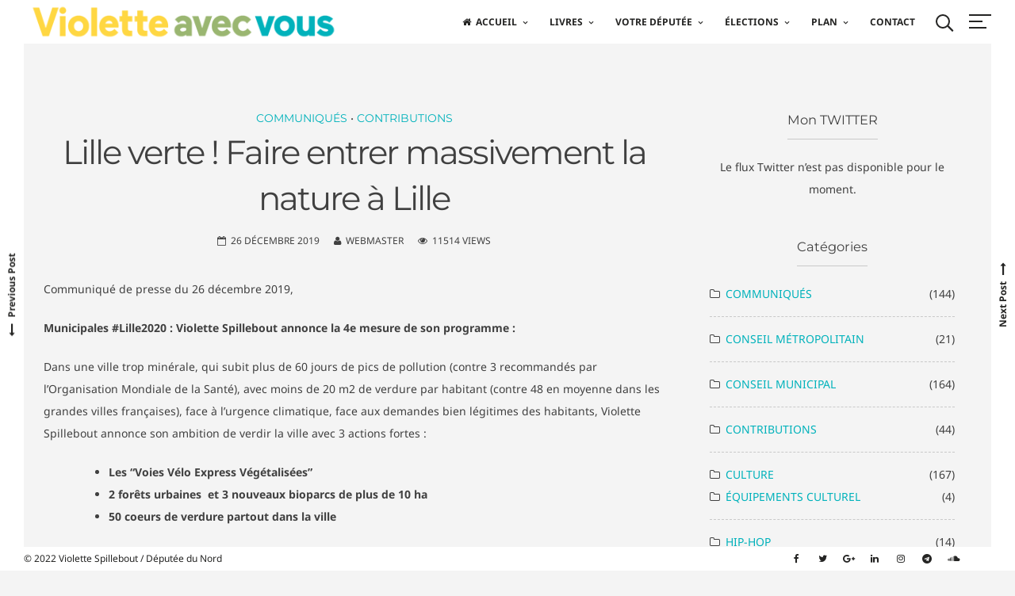

--- FILE ---
content_type: text/html; charset=UTF-8
request_url: https://vspillebout.fr/2019/12/lille-verte-faire-entrer-massivement-la-nature-a-lille/
body_size: 64659
content:
<!DOCTYPE html>
<html lang="fr-FR">
<head><meta charset="UTF-8"><script>if(navigator.userAgent.match(/MSIE|Internet Explorer/i)||navigator.userAgent.match(/Trident\/7\..*?rv:11/i)){var href=document.location.href;if(!href.match(/[?&]nowprocket/)){if(href.indexOf("?")==-1){if(href.indexOf("#")==-1){document.location.href=href+"?nowprocket=1"}else{document.location.href=href.replace("#","?nowprocket=1#")}}else{if(href.indexOf("#")==-1){document.location.href=href+"&nowprocket=1"}else{document.location.href=href.replace("#","&nowprocket=1#")}}}}</script><script>(()=>{class RocketLazyLoadScripts{constructor(){this.v="2.0.4",this.userEvents=["keydown","keyup","mousedown","mouseup","mousemove","mouseover","mouseout","touchmove","touchstart","touchend","touchcancel","wheel","click","dblclick","input"],this.attributeEvents=["onblur","onclick","oncontextmenu","ondblclick","onfocus","onmousedown","onmouseenter","onmouseleave","onmousemove","onmouseout","onmouseover","onmouseup","onmousewheel","onscroll","onsubmit"]}async t(){this.i(),this.o(),/iP(ad|hone)/.test(navigator.userAgent)&&this.h(),this.u(),this.l(this),this.m(),this.k(this),this.p(this),this._(),await Promise.all([this.R(),this.L()]),this.lastBreath=Date.now(),this.S(this),this.P(),this.D(),this.O(),this.M(),await this.C(this.delayedScripts.normal),await this.C(this.delayedScripts.defer),await this.C(this.delayedScripts.async),await this.T(),await this.F(),await this.j(),await this.A(),window.dispatchEvent(new Event("rocket-allScriptsLoaded")),this.everythingLoaded=!0,this.lastTouchEnd&&await new Promise(t=>setTimeout(t,500-Date.now()+this.lastTouchEnd)),this.I(),this.H(),this.U(),this.W()}i(){this.CSPIssue=sessionStorage.getItem("rocketCSPIssue"),document.addEventListener("securitypolicyviolation",t=>{this.CSPIssue||"script-src-elem"!==t.violatedDirective||"data"!==t.blockedURI||(this.CSPIssue=!0,sessionStorage.setItem("rocketCSPIssue",!0))},{isRocket:!0})}o(){window.addEventListener("pageshow",t=>{this.persisted=t.persisted,this.realWindowLoadedFired=!0},{isRocket:!0}),window.addEventListener("pagehide",()=>{this.onFirstUserAction=null},{isRocket:!0})}h(){let t;function e(e){t=e}window.addEventListener("touchstart",e,{isRocket:!0}),window.addEventListener("touchend",function i(o){o.changedTouches[0]&&t.changedTouches[0]&&Math.abs(o.changedTouches[0].pageX-t.changedTouches[0].pageX)<10&&Math.abs(o.changedTouches[0].pageY-t.changedTouches[0].pageY)<10&&o.timeStamp-t.timeStamp<200&&(window.removeEventListener("touchstart",e,{isRocket:!0}),window.removeEventListener("touchend",i,{isRocket:!0}),"INPUT"===o.target.tagName&&"text"===o.target.type||(o.target.dispatchEvent(new TouchEvent("touchend",{target:o.target,bubbles:!0})),o.target.dispatchEvent(new MouseEvent("mouseover",{target:o.target,bubbles:!0})),o.target.dispatchEvent(new PointerEvent("click",{target:o.target,bubbles:!0,cancelable:!0,detail:1,clientX:o.changedTouches[0].clientX,clientY:o.changedTouches[0].clientY})),event.preventDefault()))},{isRocket:!0})}q(t){this.userActionTriggered||("mousemove"!==t.type||this.firstMousemoveIgnored?"keyup"===t.type||"mouseover"===t.type||"mouseout"===t.type||(this.userActionTriggered=!0,this.onFirstUserAction&&this.onFirstUserAction()):this.firstMousemoveIgnored=!0),"click"===t.type&&t.preventDefault(),t.stopPropagation(),t.stopImmediatePropagation(),"touchstart"===this.lastEvent&&"touchend"===t.type&&(this.lastTouchEnd=Date.now()),"click"===t.type&&(this.lastTouchEnd=0),this.lastEvent=t.type,t.composedPath&&t.composedPath()[0].getRootNode()instanceof ShadowRoot&&(t.rocketTarget=t.composedPath()[0]),this.savedUserEvents.push(t)}u(){this.savedUserEvents=[],this.userEventHandler=this.q.bind(this),this.userEvents.forEach(t=>window.addEventListener(t,this.userEventHandler,{passive:!1,isRocket:!0})),document.addEventListener("visibilitychange",this.userEventHandler,{isRocket:!0})}U(){this.userEvents.forEach(t=>window.removeEventListener(t,this.userEventHandler,{passive:!1,isRocket:!0})),document.removeEventListener("visibilitychange",this.userEventHandler,{isRocket:!0}),this.savedUserEvents.forEach(t=>{(t.rocketTarget||t.target).dispatchEvent(new window[t.constructor.name](t.type,t))})}m(){const t="return false",e=Array.from(this.attributeEvents,t=>"data-rocket-"+t),i="["+this.attributeEvents.join("],[")+"]",o="[data-rocket-"+this.attributeEvents.join("],[data-rocket-")+"]",s=(e,i,o)=>{o&&o!==t&&(e.setAttribute("data-rocket-"+i,o),e["rocket"+i]=new Function("event",o),e.setAttribute(i,t))};new MutationObserver(t=>{for(const n of t)"attributes"===n.type&&(n.attributeName.startsWith("data-rocket-")||this.everythingLoaded?n.attributeName.startsWith("data-rocket-")&&this.everythingLoaded&&this.N(n.target,n.attributeName.substring(12)):s(n.target,n.attributeName,n.target.getAttribute(n.attributeName))),"childList"===n.type&&n.addedNodes.forEach(t=>{if(t.nodeType===Node.ELEMENT_NODE)if(this.everythingLoaded)for(const i of[t,...t.querySelectorAll(o)])for(const t of i.getAttributeNames())e.includes(t)&&this.N(i,t.substring(12));else for(const e of[t,...t.querySelectorAll(i)])for(const t of e.getAttributeNames())this.attributeEvents.includes(t)&&s(e,t,e.getAttribute(t))})}).observe(document,{subtree:!0,childList:!0,attributeFilter:[...this.attributeEvents,...e]})}I(){this.attributeEvents.forEach(t=>{document.querySelectorAll("[data-rocket-"+t+"]").forEach(e=>{this.N(e,t)})})}N(t,e){const i=t.getAttribute("data-rocket-"+e);i&&(t.setAttribute(e,i),t.removeAttribute("data-rocket-"+e))}k(t){Object.defineProperty(HTMLElement.prototype,"onclick",{get(){return this.rocketonclick||null},set(e){this.rocketonclick=e,this.setAttribute(t.everythingLoaded?"onclick":"data-rocket-onclick","this.rocketonclick(event)")}})}S(t){function e(e,i){let o=e[i];e[i]=null,Object.defineProperty(e,i,{get:()=>o,set(s){t.everythingLoaded?o=s:e["rocket"+i]=o=s}})}e(document,"onreadystatechange"),e(window,"onload"),e(window,"onpageshow");try{Object.defineProperty(document,"readyState",{get:()=>t.rocketReadyState,set(e){t.rocketReadyState=e},configurable:!0}),document.readyState="loading"}catch(t){console.log("WPRocket DJE readyState conflict, bypassing")}}l(t){this.originalAddEventListener=EventTarget.prototype.addEventListener,this.originalRemoveEventListener=EventTarget.prototype.removeEventListener,this.savedEventListeners=[],EventTarget.prototype.addEventListener=function(e,i,o){o&&o.isRocket||!t.B(e,this)&&!t.userEvents.includes(e)||t.B(e,this)&&!t.userActionTriggered||e.startsWith("rocket-")||t.everythingLoaded?t.originalAddEventListener.call(this,e,i,o):(t.savedEventListeners.push({target:this,remove:!1,type:e,func:i,options:o}),"mouseenter"!==e&&"mouseleave"!==e||t.originalAddEventListener.call(this,e,t.savedUserEvents.push,o))},EventTarget.prototype.removeEventListener=function(e,i,o){o&&o.isRocket||!t.B(e,this)&&!t.userEvents.includes(e)||t.B(e,this)&&!t.userActionTriggered||e.startsWith("rocket-")||t.everythingLoaded?t.originalRemoveEventListener.call(this,e,i,o):t.savedEventListeners.push({target:this,remove:!0,type:e,func:i,options:o})}}J(t,e){this.savedEventListeners=this.savedEventListeners.filter(i=>{let o=i.type,s=i.target||window;return e!==o||t!==s||(this.B(o,s)&&(i.type="rocket-"+o),this.$(i),!1)})}H(){EventTarget.prototype.addEventListener=this.originalAddEventListener,EventTarget.prototype.removeEventListener=this.originalRemoveEventListener,this.savedEventListeners.forEach(t=>this.$(t))}$(t){t.remove?this.originalRemoveEventListener.call(t.target,t.type,t.func,t.options):this.originalAddEventListener.call(t.target,t.type,t.func,t.options)}p(t){let e;function i(e){return t.everythingLoaded?e:e.split(" ").map(t=>"load"===t||t.startsWith("load.")?"rocket-jquery-load":t).join(" ")}function o(o){function s(e){const s=o.fn[e];o.fn[e]=o.fn.init.prototype[e]=function(){return this[0]===window&&t.userActionTriggered&&("string"==typeof arguments[0]||arguments[0]instanceof String?arguments[0]=i(arguments[0]):"object"==typeof arguments[0]&&Object.keys(arguments[0]).forEach(t=>{const e=arguments[0][t];delete arguments[0][t],arguments[0][i(t)]=e})),s.apply(this,arguments),this}}if(o&&o.fn&&!t.allJQueries.includes(o)){const e={DOMContentLoaded:[],"rocket-DOMContentLoaded":[]};for(const t in e)document.addEventListener(t,()=>{e[t].forEach(t=>t())},{isRocket:!0});o.fn.ready=o.fn.init.prototype.ready=function(i){function s(){parseInt(o.fn.jquery)>2?setTimeout(()=>i.bind(document)(o)):i.bind(document)(o)}return"function"==typeof i&&(t.realDomReadyFired?!t.userActionTriggered||t.fauxDomReadyFired?s():e["rocket-DOMContentLoaded"].push(s):e.DOMContentLoaded.push(s)),o([])},s("on"),s("one"),s("off"),t.allJQueries.push(o)}e=o}t.allJQueries=[],o(window.jQuery),Object.defineProperty(window,"jQuery",{get:()=>e,set(t){o(t)}})}P(){const t=new Map;document.write=document.writeln=function(e){const i=document.currentScript,o=document.createRange(),s=i.parentElement;let n=t.get(i);void 0===n&&(n=i.nextSibling,t.set(i,n));const c=document.createDocumentFragment();o.setStart(c,0),c.appendChild(o.createContextualFragment(e)),s.insertBefore(c,n)}}async R(){return new Promise(t=>{this.userActionTriggered?t():this.onFirstUserAction=t})}async L(){return new Promise(t=>{document.addEventListener("DOMContentLoaded",()=>{this.realDomReadyFired=!0,t()},{isRocket:!0})})}async j(){return this.realWindowLoadedFired?Promise.resolve():new Promise(t=>{window.addEventListener("load",t,{isRocket:!0})})}M(){this.pendingScripts=[];this.scriptsMutationObserver=new MutationObserver(t=>{for(const e of t)e.addedNodes.forEach(t=>{"SCRIPT"!==t.tagName||t.noModule||t.isWPRocket||this.pendingScripts.push({script:t,promise:new Promise(e=>{const i=()=>{const i=this.pendingScripts.findIndex(e=>e.script===t);i>=0&&this.pendingScripts.splice(i,1),e()};t.addEventListener("load",i,{isRocket:!0}),t.addEventListener("error",i,{isRocket:!0}),setTimeout(i,1e3)})})})}),this.scriptsMutationObserver.observe(document,{childList:!0,subtree:!0})}async F(){await this.X(),this.pendingScripts.length?(await this.pendingScripts[0].promise,await this.F()):this.scriptsMutationObserver.disconnect()}D(){this.delayedScripts={normal:[],async:[],defer:[]},document.querySelectorAll("script[type$=rocketlazyloadscript]").forEach(t=>{t.hasAttribute("data-rocket-src")?t.hasAttribute("async")&&!1!==t.async?this.delayedScripts.async.push(t):t.hasAttribute("defer")&&!1!==t.defer||"module"===t.getAttribute("data-rocket-type")?this.delayedScripts.defer.push(t):this.delayedScripts.normal.push(t):this.delayedScripts.normal.push(t)})}async _(){await this.L();let t=[];document.querySelectorAll("script[type$=rocketlazyloadscript][data-rocket-src]").forEach(e=>{let i=e.getAttribute("data-rocket-src");if(i&&!i.startsWith("data:")){i.startsWith("//")&&(i=location.protocol+i);try{const o=new URL(i).origin;o!==location.origin&&t.push({src:o,crossOrigin:e.crossOrigin||"module"===e.getAttribute("data-rocket-type")})}catch(t){}}}),t=[...new Map(t.map(t=>[JSON.stringify(t),t])).values()],this.Y(t,"preconnect")}async G(t){if(await this.K(),!0!==t.noModule||!("noModule"in HTMLScriptElement.prototype))return new Promise(e=>{let i;function o(){(i||t).setAttribute("data-rocket-status","executed"),e()}try{if(navigator.userAgent.includes("Firefox/")||""===navigator.vendor||this.CSPIssue)i=document.createElement("script"),[...t.attributes].forEach(t=>{let e=t.nodeName;"type"!==e&&("data-rocket-type"===e&&(e="type"),"data-rocket-src"===e&&(e="src"),i.setAttribute(e,t.nodeValue))}),t.text&&(i.text=t.text),t.nonce&&(i.nonce=t.nonce),i.hasAttribute("src")?(i.addEventListener("load",o,{isRocket:!0}),i.addEventListener("error",()=>{i.setAttribute("data-rocket-status","failed-network"),e()},{isRocket:!0}),setTimeout(()=>{i.isConnected||e()},1)):(i.text=t.text,o()),i.isWPRocket=!0,t.parentNode.replaceChild(i,t);else{const i=t.getAttribute("data-rocket-type"),s=t.getAttribute("data-rocket-src");i?(t.type=i,t.removeAttribute("data-rocket-type")):t.removeAttribute("type"),t.addEventListener("load",o,{isRocket:!0}),t.addEventListener("error",i=>{this.CSPIssue&&i.target.src.startsWith("data:")?(console.log("WPRocket: CSP fallback activated"),t.removeAttribute("src"),this.G(t).then(e)):(t.setAttribute("data-rocket-status","failed-network"),e())},{isRocket:!0}),s?(t.fetchPriority="high",t.removeAttribute("data-rocket-src"),t.src=s):t.src="data:text/javascript;base64,"+window.btoa(unescape(encodeURIComponent(t.text)))}}catch(i){t.setAttribute("data-rocket-status","failed-transform"),e()}});t.setAttribute("data-rocket-status","skipped")}async C(t){const e=t.shift();return e?(e.isConnected&&await this.G(e),this.C(t)):Promise.resolve()}O(){this.Y([...this.delayedScripts.normal,...this.delayedScripts.defer,...this.delayedScripts.async],"preload")}Y(t,e){this.trash=this.trash||[];let i=!0;var o=document.createDocumentFragment();t.forEach(t=>{const s=t.getAttribute&&t.getAttribute("data-rocket-src")||t.src;if(s&&!s.startsWith("data:")){const n=document.createElement("link");n.href=s,n.rel=e,"preconnect"!==e&&(n.as="script",n.fetchPriority=i?"high":"low"),t.getAttribute&&"module"===t.getAttribute("data-rocket-type")&&(n.crossOrigin=!0),t.crossOrigin&&(n.crossOrigin=t.crossOrigin),t.integrity&&(n.integrity=t.integrity),t.nonce&&(n.nonce=t.nonce),o.appendChild(n),this.trash.push(n),i=!1}}),document.head.appendChild(o)}W(){this.trash.forEach(t=>t.remove())}async T(){try{document.readyState="interactive"}catch(t){}this.fauxDomReadyFired=!0;try{await this.K(),this.J(document,"readystatechange"),document.dispatchEvent(new Event("rocket-readystatechange")),await this.K(),document.rocketonreadystatechange&&document.rocketonreadystatechange(),await this.K(),this.J(document,"DOMContentLoaded"),document.dispatchEvent(new Event("rocket-DOMContentLoaded")),await this.K(),this.J(window,"DOMContentLoaded"),window.dispatchEvent(new Event("rocket-DOMContentLoaded"))}catch(t){console.error(t)}}async A(){try{document.readyState="complete"}catch(t){}try{await this.K(),this.J(document,"readystatechange"),document.dispatchEvent(new Event("rocket-readystatechange")),await this.K(),document.rocketonreadystatechange&&document.rocketonreadystatechange(),await this.K(),this.J(window,"load"),window.dispatchEvent(new Event("rocket-load")),await this.K(),window.rocketonload&&window.rocketonload(),await this.K(),this.allJQueries.forEach(t=>t(window).trigger("rocket-jquery-load")),await this.K(),this.J(window,"pageshow");const t=new Event("rocket-pageshow");t.persisted=this.persisted,window.dispatchEvent(t),await this.K(),window.rocketonpageshow&&window.rocketonpageshow({persisted:this.persisted})}catch(t){console.error(t)}}async K(){Date.now()-this.lastBreath>45&&(await this.X(),this.lastBreath=Date.now())}async X(){return document.hidden?new Promise(t=>setTimeout(t)):new Promise(t=>requestAnimationFrame(t))}B(t,e){return e===document&&"readystatechange"===t||(e===document&&"DOMContentLoaded"===t||(e===window&&"DOMContentLoaded"===t||(e===window&&"load"===t||e===window&&"pageshow"===t)))}static run(){(new RocketLazyLoadScripts).t()}}RocketLazyLoadScripts.run()})();</script>

<meta name="viewport" content="width=device-width, initial-scale=1">
<link rel="profile" href="https://gmpg.org/xfn/11">

<meta name='robots' content='index, follow, max-image-preview:large, max-snippet:-1, max-video-preview:-1' />
<script type="rocketlazyloadscript">window._wca = window._wca || [];</script>

	<!-- This site is optimized with the Yoast SEO plugin v26.8 - https://yoast.com/product/yoast-seo-wordpress/ -->
	<title>Lille verte ! Faire entrer massivement la nature à Lille - Violette Spillebout</title>
<link data-rocket-preload as="style" href="https://fonts.googleapis.com/css?family=Noto%20Sans%3A400%2C700%7CMontserrat%3A400%2C700&#038;display=swap" rel="preload">
<link href="https://fonts.googleapis.com/css?family=Noto%20Sans%3A400%2C700%7CMontserrat%3A400%2C700&#038;display=swap" media="print" onload="this.media=&#039;all&#039;" rel="stylesheet">
<style id="wpr-usedcss">:root{--swiper-theme-color:#007aff}.swiper-wrapper{position:relative;width:100%;height:100%;z-index:1;display:flex;transition-property:transform;box-sizing:content-box}.swiper-wrapper{transform:translate3d(0,0,0)}.swiper-slide{flex-shrink:0;width:100%;height:100%;position:relative;transition-property:transform}.swiper-slide-invisible-blank{visibility:hidden}:root{--swiper-navigation-size:44px}.swiper-button-lock{display:none}.swiper-pagination-bullet{width:8px;height:8px;display:inline-block;border-radius:100%;background:#000;opacity:.2}button.swiper-pagination-bullet{border:none;margin:0;padding:0;box-shadow:none;-webkit-appearance:none;-moz-appearance:none;appearance:none}.swiper-pagination-clickable .swiper-pagination-bullet{cursor:pointer}.swiper-pagination-bullet-active{opacity:1;background:var(--swiper-pagination-color,var(--swiper-theme-color))}.swiper-pagination-lock{display:none}.swiper-scrollbar-drag{height:100%;width:100%;position:relative;background:rgba(0,0,0,.5);border-radius:10px;left:0;top:0}.swiper-scrollbar-lock{display:none}.swiper-zoom-container{width:100%;height:100%;display:flex;justify-content:center;align-items:center;text-align:center}.swiper-zoom-container>canvas,.swiper-zoom-container>img,.swiper-zoom-container>svg{max-width:100%;max-height:100%;object-fit:contain}.swiper-slide-zoomed{cursor:move}.swiper-lazy-preloader{width:42px;height:42px;position:absolute;left:50%;top:50%;margin-left:-21px;margin-top:-21px;z-index:10;transform-origin:50%;animation:1s linear infinite swiper-preloader-spin;box-sizing:border-box;border:4px solid var(--swiper-preloader-color,var(--swiper-theme-color));border-radius:50%;border-top-color:transparent}@keyframes swiper-preloader-spin{100%{transform:rotate(360deg)}}@media(max-width:48em){::-webkit-scrollbar{width:3px;height:3px}::-webkit-scrollbar-track{background-color:rgba(11,11,11,.4);border-radius:10px}::-webkit-scrollbar-thumb{background:#016aa7;border-radius:10px}}img.emoji{display:inline!important;border:none!important;box-shadow:none!important;height:1em!important;width:1em!important;margin:0 .07em!important;vertical-align:-.1em!important;background:0 0!important;padding:0!important}:where(.wp-block-button__link){border-radius:9999px;box-shadow:none;padding:calc(.667em + 2px) calc(1.333em + 2px);text-decoration:none}:where(.wp-block-calendar table:not(.has-background) th){background:#ddd}:where(.wp-block-columns){margin-bottom:1.75em}:where(.wp-block-columns.has-background){padding:1.25em 2.375em}:where(.wp-block-post-comments input[type=submit]){border:none}:where(.wp-block-cover-image:not(.has-text-color)),:where(.wp-block-cover:not(.has-text-color)){color:#fff}:where(.wp-block-cover-image.is-light:not(.has-text-color)),:where(.wp-block-cover.is-light:not(.has-text-color)){color:#000}:where(.wp-block-file){margin-bottom:1.5em}:where(.wp-block-file__button){border-radius:2em;display:inline-block;padding:.5em 1em}:where(.wp-block-file__button):is(a):active,:where(.wp-block-file__button):is(a):focus,:where(.wp-block-file__button):is(a):hover,:where(.wp-block-file__button):is(a):visited{box-shadow:none;color:#fff;opacity:.85;text-decoration:none}h1.has-background,h2.has-background,h3.has-background{padding:1.25em 2.375em}.wp-block-image img{box-sizing:border-box;height:auto;max-width:100%;vertical-align:bottom}.wp-block-image[style*=border-radius] img,.wp-block-image[style*=border-radius]>a{border-radius:inherit}.wp-block-image figcaption{margin-bottom:1em;margin-top:.5em}.wp-block-image :where(.has-border-color){border-style:solid}.wp-block-image :where([style*=border-top-color]){border-top-style:solid}.wp-block-image :where([style*=border-right-color]){border-right-style:solid}.wp-block-image :where([style*=border-bottom-color]){border-bottom-style:solid}.wp-block-image :where([style*=border-left-color]){border-left-style:solid}.wp-block-image :where([style*=border-width]){border-style:solid}.wp-block-image :where([style*=border-top-width]){border-top-style:solid}.wp-block-image :where([style*=border-right-width]){border-right-style:solid}.wp-block-image :where([style*=border-bottom-width]){border-bottom-style:solid}.wp-block-image :where([style*=border-left-width]){border-left-style:solid}.wp-block-image figure{margin:0}:where(.wp-block-latest-comments:not([style*=line-height] .wp-block-latest-comments__comment)){line-height:1.1}:where(.wp-block-latest-comments:not([style*=line-height] .wp-block-latest-comments__comment-excerpt p)){line-height:1.8}ol,ul{box-sizing:border-box}ol.has-background,ul.has-background{padding:1.25em 2.375em}:where(.wp-block-navigation.has-background .wp-block-navigation-item a:not(.wp-element-button)),:where(.wp-block-navigation.has-background .wp-block-navigation-submenu a:not(.wp-element-button)){padding:.5em 1em}:where(.wp-block-navigation .wp-block-navigation__submenu-container .wp-block-navigation-item a:not(.wp-element-button)),:where(.wp-block-navigation .wp-block-navigation__submenu-container .wp-block-navigation-submenu a:not(.wp-element-button)),:where(.wp-block-navigation .wp-block-navigation__submenu-container .wp-block-navigation-submenu button.wp-block-navigation-item__content),:where(.wp-block-navigation .wp-block-navigation__submenu-container .wp-block-pages-list__item button.wp-block-navigation-item__content){padding:.5em 1em}p.has-background{padding:1.25em 2.375em}:where(p.has-text-color:not(.has-link-color)) a{color:inherit}:where(.wp-block-post-excerpt){margin-bottom:var(--wp--style--block-gap);margin-top:var(--wp--style--block-gap)}:where(.wp-block-preformatted.has-background){padding:1.25em 2.375em}:where(.wp-block-pullquote){margin:0 0 1em}.wp-block-quote{box-sizing:border-box}.wp-block-quote{overflow-wrap:break-word}.wp-block-search__button{margin-left:10px;word-break:normal}.wp-block-search__button svg{fill:currentColor;min-height:24px;min-width:24px;vertical-align:text-bottom}:where(.wp-block-search__button){border:1px solid #ccc;padding:6px 10px}.wp-block-search__inside-wrapper{display:flex;flex:auto;flex-wrap:nowrap;max-width:100%}.wp-block-search__label{width:100%}.wp-block-search__input{-webkit-appearance:initial;appearance:none;border:1px solid #949494;flex-grow:1;margin-left:0;margin-right:0;min-width:3rem;padding:8px;text-decoration:unset!important}:where(.wp-block-search__button-inside .wp-block-search__inside-wrapper){border:1px solid #949494;box-sizing:border-box;padding:4px}:where(.wp-block-search__button-inside .wp-block-search__inside-wrapper) .wp-block-search__input{border:none;border-radius:0;padding:0 4px}:where(.wp-block-search__button-inside .wp-block-search__inside-wrapper) .wp-block-search__input:focus{outline:0}:where(.wp-block-search__button-inside .wp-block-search__inside-wrapper) :where(.wp-block-search__button){padding:4px 8px}.wp-block-spacer{clear:both}:where(.wp-block-term-description){margin-bottom:var(--wp--style--block-gap);margin-top:var(--wp--style--block-gap)}:where(pre.wp-block-verse){font-family:inherit}.entry-content{counter-reset:footnotes}.wp-element-button{cursor:pointer}:root{--wp--preset--font-size--normal:16px;--wp--preset--font-size--huge:42px}.has-larger-font-size{font-size:2.625em}.screen-reader-text{clip:rect(1px,1px,1px,1px);word-wrap:normal!important;border:0;-webkit-clip-path:inset(50%);clip-path:inset(50%);height:1px;margin:-1px;overflow:hidden;padding:0;position:absolute;width:1px}.screen-reader-text:focus{clip:auto!important;background-color:#ddd;-webkit-clip-path:none;clip-path:none;color:#444;display:block;font-size:1em;height:auto;left:5px;line-height:normal;padding:15px 23px 14px;text-decoration:none;top:5px;width:auto;z-index:100000}html :where(.has-border-color){border-style:solid}html :where([style*=border-top-color]){border-top-style:solid}html :where([style*=border-right-color]){border-right-style:solid}html :where([style*=border-bottom-color]){border-bottom-style:solid}html :where([style*=border-left-color]){border-left-style:solid}html :where([style*=border-width]){border-style:solid}html :where([style*=border-top-width]){border-top-style:solid}html :where([style*=border-right-width]){border-right-style:solid}html :where([style*=border-bottom-width]){border-bottom-style:solid}html :where([style*=border-left-width]){border-left-style:solid}html :where(img[class*=wp-image-]){height:auto;max-width:100%}:where(figure){margin:0 0 1em}html :where(.is-position-sticky){--wp-admin--admin-bar--position-offset:var(--wp-admin--admin-bar--height,0px)}@media screen and (max-width:600px){html :where(.is-position-sticky){--wp-admin--admin-bar--position-offset:0px}}@media screen and (max-width:782px){a.preview{padding:0 14px;line-height:2.71428571;font-size:14px;vertical-align:middle;min-height:40px;margin-bottom:4px}}.ui-draggable-handle{touch-action:none}:root{--wp-admin-theme-color:#3858e9;--wp-admin-theme-color--rgb:56,88,233;--wp-admin-theme-color-darker-10:#2145e6;--wp-admin-theme-color-darker-10--rgb:33,69,230;--wp-admin-theme-color-darker-20:#183ad6;--wp-admin-theme-color-darker-20--rgb:24,58,214;--wp-admin-border-width-focus:2px}[role=region]{position:relative}:root{--wp-admin-theme-color:#007cba;--wp-admin-theme-color--rgb:0,124,186;--wp-admin-theme-color-darker-10:#006ba1;--wp-admin-theme-color-darker-10--rgb:0,107,161;--wp-admin-theme-color-darker-20:#005a87;--wp-admin-theme-color-darker-20--rgb:0,90,135;--wp-admin-border-width-focus:2px;--wp-block-synced-color:#7a00df;--wp-block-synced-color--rgb:122,0,223}@media (min-resolution:192dpi){:root{--wp-admin-border-width-focus:1.5px}}body{--wp--preset--color--black:#000000;--wp--preset--color--cyan-bluish-gray:#abb8c3;--wp--preset--color--white:#ffffff;--wp--preset--color--pale-pink:#f78da7;--wp--preset--color--vivid-red:#cf2e2e;--wp--preset--color--luminous-vivid-orange:#ff6900;--wp--preset--color--luminous-vivid-amber:#fcb900;--wp--preset--color--light-green-cyan:#7bdcb5;--wp--preset--color--vivid-green-cyan:#00d084;--wp--preset--color--pale-cyan-blue:#8ed1fc;--wp--preset--color--vivid-cyan-blue:#0693e3;--wp--preset--color--vivid-purple:#9b51e0;--wp--preset--gradient--vivid-cyan-blue-to-vivid-purple:linear-gradient(135deg,rgba(6, 147, 227, 1) 0%,rgb(155, 81, 224) 100%);--wp--preset--gradient--light-green-cyan-to-vivid-green-cyan:linear-gradient(135deg,rgb(122, 220, 180) 0%,rgb(0, 208, 130) 100%);--wp--preset--gradient--luminous-vivid-amber-to-luminous-vivid-orange:linear-gradient(135deg,rgba(252, 185, 0, 1) 0%,rgba(255, 105, 0, 1) 100%);--wp--preset--gradient--luminous-vivid-orange-to-vivid-red:linear-gradient(135deg,rgba(255, 105, 0, 1) 0%,rgb(207, 46, 46) 100%);--wp--preset--gradient--very-light-gray-to-cyan-bluish-gray:linear-gradient(135deg,rgb(238, 238, 238) 0%,rgb(169, 184, 195) 100%);--wp--preset--gradient--cool-to-warm-spectrum:linear-gradient(135deg,rgb(74, 234, 220) 0%,rgb(151, 120, 209) 20%,rgb(207, 42, 186) 40%,rgb(238, 44, 130) 60%,rgb(251, 105, 98) 80%,rgb(254, 248, 76) 100%);--wp--preset--gradient--blush-light-purple:linear-gradient(135deg,rgb(255, 206, 236) 0%,rgb(152, 150, 240) 100%);--wp--preset--gradient--blush-bordeaux:linear-gradient(135deg,rgb(254, 205, 165) 0%,rgb(254, 45, 45) 50%,rgb(107, 0, 62) 100%);--wp--preset--gradient--luminous-dusk:linear-gradient(135deg,rgb(255, 203, 112) 0%,rgb(199, 81, 192) 50%,rgb(65, 88, 208) 100%);--wp--preset--gradient--pale-ocean:linear-gradient(135deg,rgb(255, 245, 203) 0%,rgb(182, 227, 212) 50%,rgb(51, 167, 181) 100%);--wp--preset--gradient--electric-grass:linear-gradient(135deg,rgb(202, 248, 128) 0%,rgb(113, 206, 126) 100%);--wp--preset--gradient--midnight:linear-gradient(135deg,rgb(2, 3, 129) 0%,rgb(40, 116, 252) 100%);--wp--preset--font-size--small:12px;--wp--preset--font-size--medium:20px;--wp--preset--font-size--large:18px;--wp--preset--font-size--x-large:42px;--wp--preset--font-size--regular:14px;--wp--preset--font-size--larger:22px;--wp--preset--spacing--20:0.44rem;--wp--preset--spacing--30:0.67rem;--wp--preset--spacing--40:1rem;--wp--preset--spacing--50:1.5rem;--wp--preset--spacing--60:2.25rem;--wp--preset--spacing--70:3.38rem;--wp--preset--spacing--80:5.06rem;--wp--preset--shadow--natural:6px 6px 9px rgba(0, 0, 0, .2);--wp--preset--shadow--deep:12px 12px 50px rgba(0, 0, 0, .4);--wp--preset--shadow--sharp:6px 6px 0px rgba(0, 0, 0, .2);--wp--preset--shadow--outlined:6px 6px 0px -3px rgba(255, 255, 255, 1),6px 6px rgba(0, 0, 0, 1);--wp--preset--shadow--crisp:6px 6px 0px rgba(0, 0, 0, 1)}:where(.is-layout-flex){gap:.5em}:where(.is-layout-grid){gap:.5em}:where(.wp-block-post-template.is-layout-flex){gap:1.25em}:where(.wp-block-post-template.is-layout-grid){gap:1.25em}:where(.wp-block-columns.is-layout-flex){gap:2em}:where(.wp-block-columns.is-layout-grid){gap:2em}#ctf .ctf-item{padding:15px 5px;overflow:hidden}#ctf .ctf-item:first-child{border-top:none}#ctf .ctf-item:last-of-type{border-bottom:none!important}#ctf .ctf_remaining{display:none}#ctf .ctf_more{padding:1px;border:1px solid transparent;border-radius:3px;display:inline-block;line-height:1}#ctf .ctf_more:hover{cursor:pointer;background:rgba(0,0,0,.05);border:1px solid rgba(0,0,0,.1);text-decoration:none}#ctf .ctf-header{float:left;clear:both;margin:0;padding:5px 5px 15px;line-height:1.2;width:100%;-webkit-box-sizing:border-box;-moz-box-sizing:border-box;box-sizing:border-box}#ctf .ctf-header a{float:left;display:block;text-decoration:none}#ctf .ctf-header-img{float:left;position:relative;width:48px;margin:0 0 0 -100%!important;overflow:hidden;-moz-border-radius:40px;-webkit-border-radius:40px;border-radius:40px}#ctf .ctf-header-img img{display:block;float:left;margin:0!important;padding:0!important;border:none!important;-moz-border-radius:40px;-webkit-border-radius:40px;border-radius:40px}#ctf .ctf-header-img-hover{display:none;position:absolute;width:100%;top:0;bottom:0;left:0;text-align:center;color:#fff;background:rgba(27,149,224,.85);-moz-border-radius:40px;-webkit-border-radius:40px;border-radius:40px;z-index:999}#ctf .ctf-header-img-hover .fa,#ctf .ctf-header-img-hover svg{position:absolute;top:50%;left:50%;margin-top:-10px;margin-left:-8px;font-size:20px;z-index:1000}#ctf .ctf-header-img-hover svg{margin-top:-10px;margin-left:-10px}#ctf .ctf-header p{font-size:13px;line-height:1.3}#ctf .ctf-author-avatar{clear:both;width:48px;height:48px;margin:3px 6px 0 -56px;float:left;overflow:hidden;border:none;-moz-border-radius:5px;-webkit-border-radius:5px;border-radius:5px}#ctf .ctf-author-avatar img{margin:0!important;padding:0}#ctf .ctf-author-box-link{color:#000;text-decoration:none;display:inline;line-height:1.5!important}#ctf p.ctf-tweet-text{padding:0!important;margin:0!important;line-height:1.4}#ctf .ctf-hide-avatar .ctf-quoted-tweet,#ctf.ctf-narrow .ctf-hide-avatar .ctf-quoted-tweet,#ctf.ctf-super-narrow .ctf-hide-avatar .ctf-quoted-tweet,#ctf.ctf-super-narrow .ctf-quoted-tweet{margin-left:0}#ctf .ctf-header-img.ctf-no-consent,#ctf .ctf-header-img.ctf-no-consent .ctf-header-img-hover{display:block;opacity:1;height:48px}#ctf .ctf-quoted-tweet{display:block;clear:both;margin:7px 0 5px 58px;padding:8px 12px;border:1px solid rgba(0,0,0,.1);text-decoration:none;-moz-border-radius:5px;-webkit-border-radius:5px;border-radius:5px;-moz-transition:background .1s ease-in-out;-webkit-transition:background .1s ease-in-out;-o-transition:background .1s ease-in-out;transition:background .1s ease-in-out}#ctf .ctf-quoted-tweet:focus,#ctf .ctf-quoted-tweet:hover,#ctf .ctf-tweet-text-media-wrap{-moz-transition:background .1s ease-in-out;-webkit-transition:background .1s ease-in-out;-o-transition:background .1s ease-in-out}#ctf .ctf-quoted-tweet:focus,#ctf .ctf-quoted-tweet:hover{background:rgba(0,0,0,.05);border:1px solid rgba(0,0,0,.05);transition:background .1s ease-in-out}#ctf .ctf-quoted-tweet p{margin:2px 0}#ctf .ctf-tweet-text-media-wrap{margin-left:5px;padding:4px;display:inline-block;border:1px solid rgba(0,0,0,.15);color:inherit;text-decoration:none;line-height:1;-moz-border-radius:2px;-webkit-border-radius:2px;border-radius:2px;transition:background .1s ease-in-out}#ctf #ctf-more,#ctf .ctf-out-of-tweets{padding:5px 0;text-align:center}#ctf #ctf-more,#ctf .ctf-tweet-text-media-wrap:focus,#ctf .ctf-tweet-text-media-wrap:hover{background:rgba(0,0,0,.05);-moz-transition:background .1s ease-in-out;-webkit-transition:background .1s ease-in-out;-o-transition:background .1s ease-in-out}#ctf .ctf-tweet-text-media-wrap:focus,#ctf .ctf-tweet-text-media-wrap:hover{border:1px solid rgba(0,0,0,.1);transition:background .1s ease-in-out}#ctf #ctf-more{display:block;border:none;width:100%;min-height:30px;margin:0;position:relative;box-sizing:border-box;outline:0;text-decoration:none;-moz-border-radius:5px;-webkit-border-radius:5px;border-radius:5px;transition:background .1s ease-in-out}#ctf #ctf-more:hover{background:rgba(0,0,0,.1);-moz-transition:background .1s ease-in-out;-webkit-transition:background .1s ease-in-out;-o-transition:background .1s ease-in-out;transition:background .1s ease-in-out}#ctf #ctf-more.ctf-loading span{-moz-transition:opacity .5s ease-in-out;-webkit-transition:opacity .5s ease-in-out;-o-transition:opacity .5s ease-in-out;transition:opacity .5s ease-in-out;opacity:0}#ctf .ctf-loader{width:20px;height:20px;position:absolute;top:50%;left:50%;margin:-10px 0 0 -10px;background-color:rgba(0,0,0,.5);border-radius:100%;-webkit-animation:1s ease-in-out infinite ctf-sk-scaleout;animation:1s ease-in-out infinite ctf-sk-scaleout}@-webkit-keyframes ctf-sk-scaleout{0%{-webkit-transform:scale(0)}100%{-webkit-transform:scale(1);opacity:0}}@keyframes ctf-sk-scaleout{0%{-webkit-transform:scale(0);transform:scale(0)}100%{-webkit-transform:scale(1);transform:scale(1);opacity:0}}#ctf svg{box-sizing:unset}#ctf .ctf-error{width:100%;text-align:center}#ctf .ctf-error code,#ctf .ctf-error iframe,#ctf .ctf-error p{padding:0;margin:0 2px}#ctf .ctf-error-user p{padding-bottom:5px}#ctf .ctf-error-user{width:100%}#ctf .ctf-error code{display:block;padding:4px}#ctf .ctf-out-of-tweets{display:block;border:1px solid rgba(0,0,0,.1);background:0 0;width:100%;min-height:30px;margin:0;position:relative;box-sizing:border-box;-moz-border-radius:5px;-webkit-border-radius:5px;border-radius:5px}#ctf .ctf-out-of-tweets iframe,#ctf .ctf-out-of-tweets p{margin:0 2px;padding:0}#ctf .ctf-out-of-tweets p{padding:3px;display:none}#ctf.ctf-narrow .ctf-author-avatar,#ctf.ctf-narrow .ctf-author-avatar img{width:38px;height:38px}#ctf.ctf-narrow .ctf-quoted-tweet{margin-left:48px}#ctf.ctf-narrow .ctf-author-avatar{margin-left:-46px}#ctf.ctf-super-narrow .ctf-author-avatar,#ctf.ctf-super-narrow .ctf-author-avatar img{width:32px;height:32px}#ctf.ctf-super-narrow .ctf-author-avatar{margin-left:-38px;margin-top:0}#ctf.ctf-super-narrow .ctf-more span{display:block;margin-top:3px}.esfp-bg{top:0;left:0;width:100%;height:100%;z-index:1042;overflow:hidden;position:fixed;background:#0b0b0b;opacity:.8}.esfp-wrap{top:0;left:0;width:100%;height:100%;z-index:1043;position:fixed;outline:0!important;-webkit-backface-visibility:hidden}.esfp-container{text-align:center;position:absolute;width:100%;height:100%;left:0;top:0;padding:0 8px;-webkit-box-sizing:border-box;-moz-box-sizing:border-box;box-sizing:border-box}.esfp-container:before{content:'';display:inline-block;height:100%;vertical-align:middle}.esfp-align-top .esfp-container:before{display:none}.esfp-ajax-cur{cursor:progress}.esfp-zoom-out-cur{cursor:-moz-zoom-out;cursor:-webkit-zoom-out;cursor:zoom-out}.esfp-arrow,.esfp-close,.esfp-counter{-webkit-user-select:none;-moz-user-select:none;user-select:none}.esfp-loading.esfp-figure{display:none}button.esfp-arrow,button.esfp-close{overflow:visible;cursor:pointer;background:0 0;border:0;-webkit-appearance:none;display:block;outline:0;padding:0;z-index:1046;-webkit-box-shadow:none;box-shadow:none}button::-moz-focus-inner{padding:0;border:0}.esfp-close{width:44px;height:44px;line-height:44px;position:absolute;right:0;top:0;text-decoration:none;text-align:center;opacity:.65;padding:0 0 18px 10px;color:#fff;font-style:normal;font-size:28px;font-family:Arial,Baskerville,monospace}.esfp-close:focus,.esfp-close:hover{opacity:1}.esfp-close:active{top:1px}.esfp-close-btn-in .esfp-close{color:#333}.esfp-counter{position:absolute;top:0;right:0;color:#ccc;font-size:12px;line-height:18px;white-space:nowrap}.esfp-arrow{position:absolute;opacity:.65;margin:0;top:50%;margin-top:-55px;padding:0;width:90px;height:110px;-webkit-tap-highlight-color:transparent}.esfp-arrow:active{margin-top:-54px}.esfp-arrow:focus,.esfp-arrow:hover{opacity:1}.esfp-arrow:after,.esfp-arrow:before{content:'';display:block;width:0;height:0;position:absolute;left:0;top:0;margin-top:35px;margin-left:35px;border:inset transparent}.esfp-arrow:after{border-top-width:13px;border-bottom-width:13px;top:8px}.esfp-arrow:before{border-top-width:21px;border-bottom-width:21px;opacity:.7}.esfp-iframe-scaler{width:100%;height:0;overflow:hidden;padding-top:56.25%}.esfp-iframe-scaler iframe{position:absolute;display:block;top:0;left:0;width:100%;height:100%;box-shadow:0 0 8px rgba(0,0,0,.6);background:#000}img.esfp-img{width:auto;max-width:100%;height:auto;display:block;line-height:0;-webkit-box-sizing:border-box;-moz-box-sizing:border-box;box-sizing:border-box;padding:40px 0;margin:0 auto}.esfp-figure{line-height:0}.esfp-figure:after{content:'';position:absolute;left:0;top:40px;bottom:40px;display:block;right:0;width:auto;height:auto;z-index:-1;box-shadow:0 0 8px rgba(0,0,0,.6);background:#444}.esfp-figure figure{margin:0}.esfp-bottom-bar{margin-top:-36px;position:absolute;top:100%;left:0;width:100%;cursor:auto}.esfp-title{text-align:left;line-height:18px;color:#f3f3f3;word-wrap:break-word;padding-right:36px}@media all and (max-width:900px){.esfp-arrow{-webkit-transform:scale(.75);transform:scale(.75)}.esfp-container{padding-left:6px;padding-right:6px}}.esfp-ie7 .esfp-img{padding:0}.esfp-ie7 .esfp-bottom-bar{width:600px;left:50%;margin-left:-300px;margin-top:5px;padding-bottom:5px}.esfp-ie7 .esfp-container{padding:0}.esfp-ie7 .esfp-close{top:0;right:0;padding-top:0}.efbl_feed_wraper{width:100%;margin:0 auto;padding:0;text-align:left}#efblcf_holder .efbl_popup_left_container{background:#fff}html body .efbl_feed_wraper .efbl_custom_likebox{margin-top:40px}html body .efbl_feed_wraper .efbl_custom_likebox .efbl-like-box{text-align:center}.white-popup{position:relative;background:#000;width:auto;max-width:720px;color:#fff;margin:20px auto}.esfp-close{top:-18px!important;right:-18px!important;background:url(https://vspillebout.fr/wp-content/plugins/easy-facebook-likebox/facebook/frontend/assets/images/popup_close.png)!important;width:36px!important;height:37px!important;font-size:0px!important;background:0 0}.esfp-close:active,.esfp-close:focus,.esfp-close:hover{background:0 0}#efblcf_holder iframe,#efblcf_holder video{width:100%;height:auto}#efblcf_holder video{height:100%}#efblcf_holder .efbl_popup_if_video,#efblcf_holder .efbl_popup_image,#efblcf_holder .efbl_popup_video,#efblcf_holder .efbl_popupp_footer{display:none}#efblcf_holder .efbl_popupp_footer{padding:10px;background:#fff}#efblcf_holder .efbl_popupp_footer p{line-height:1.3em;color:#000}#efblcf_holder{-webkit-border-radius:5px;-moz-border-radius:5px;-ms-border-radius:5px;-o-border-radius:5px;border-radius:5px;-webkit-transition:.5s ease-in-out;-moz-transition:.5s ease-in-out;-o-transition:.5s ease-in-out;transition:all ease-in-out .5s}.efbl_links_container{display:none;position:absolute;background:#0073aa;padding:7px 0 0;top:30px}.esfp-fade.esfp-bg{opacity:0;-webkit-transition:.15s ease-out;-moz-transition:.15s ease-out;transition:all .15s ease-out}.esfp-fade.esfp-bg.esfp-ready{opacity:.8}.esfp-fade.esfp-bg.esfp-removing{opacity:0}#efblcf_holder .efbl_popup_left_container{position:relative}#efblcf_holder .efbl_popup_left_container a{outline:0;position:absolute;z-index:1000;top:0;bottom:35px;height:auto;width:25%;opacity:0;cursor:pointer;-webkit-transition:.5s ease-in-out;-moz-transition:.5s ease-in-out;-o-transition:.5s ease-in-out;transition:all ease-in-out .5s}#efblcf_holder .efbl_popup_left_container a:hover{opacity:1;-webkit-transition:.5s ease-in-out;-moz-transition:.5s ease-in-out;-o-transition:.5s ease-in-out;transition:all ease-in-out .5s}#efblcf_holder .efbl_popup_left_container a i{font-size:60px;position:absolute;top:38%;color:#fff}.efbl_popup_image{width:auto;display:block;margin:0 auto}@media only screen and (max-width:768px){.efbl_links_container{bottom:-30px}}.mfp-close{margin-right:2px}.crp-wrapper .ftg-pages{margin-top:10px}.lg-sub-html h2,.lg-sub-html h3{color:#fff;text-transform:uppercase;font-size:17px;line-height:normal;max-height:22px}.lg-sub-html p{color:#fff;font-size:13px;line-height:normal;max-height:100px;overflow:auto}.crp-star-rating{width:0;position:relative;display:inline-block;background-image:url('https://vspillebout.fr/wp-content/plugins/grid-kit-premium/images/general/star_0.svg');background-position:0 0;background-repeat:repeat-x;cursor:pointer}.crp-star-rating[data-title]:hover:after{content:attr(data-title);padding:4px 8px;color:#333;position:absolute;left:0;top:100%;z-index:20;white-space:nowrap;-moz-border-radius:5px;-webkit-border-radius:5px;border-radius:5px;-moz-box-shadow:0 0 4px #222;-webkit-box-shadow:0 0 4px #222;box-shadow:0 0 4px #222;background-image:-moz-linear-gradient(top,#eee,#ccc);background-image:-webkit-gradient(linear,left top,left bottom,color-stop(0,#eee),color-stop(1,#ccc));background-image:-webkit-linear-gradient(top,#eee,#ccc);background-image:-moz-linear-gradient(top,#eee,#ccc);background-image:-ms-linear-gradient(top,#eee,#ccc);background-image:-o-linear-gradient(top,#eee,#ccc)}.crp-star-rating .crp-star-value{height:100%;position:absolute}.crp-star-rating .crp-star-value{position:absolute;height:100%;width:100%;background:url('https://vspillebout.fr/wp-content/plugins/grid-kit-premium/images/general/star_1.svg');background-repeat:repeat-x}.crp-product-image{position:relative;float:left;width:100%;height:100%;overflow:hidden}.crp-product-photo{position:absolute;top:0;left:0;width:100%;height:100%;background-repeat:no-repeat;background-position:center;background-size:cover;transition:transform .5s ease-out}.crp-catalog-widget.crp-widget-TopBar{margin-bottom:10px!important;height:48px}.crp-catalog-widget.crp-widget-TopBar .crp-catalog-widget-item{float:right;display:inline-block}.crp-catalog-widget.crp-widget-TopBar .crp-catalog-widget-item:not(.crp-catalog-searchbox){padding-left:20px}.crp-catalog-widget.crp-widget-LeftSidebar{float:left;margin-right:10px;width:263px}.crp-catalog-widget.crp-widget-RightSidebar{float:right;margin-left:10px;width:263px}.crp-catalog-widget.crp-widget-LeftSidebar .crp-catalog-widget-item,.crp-catalog-widget.crp-widget-RightSidebar .crp-catalog-widget-item{margin-bottom:10px;width:263px}.crp-catalog-widget .crp-catalog-widget-item{position:relative}.crp-catalog-widget-item select{background-repeat:no-repeat;background-position:calc(100% - 10px) 20px;cursor:pointer;background-color:initial!important}.crp-catalog-widget-item input[type=text]{background-repeat:no-repeat;background-position:calc(100% - 10px) 16px;background-color:initial!important}.gkit-catalog-search-form{margin:0!important}.ui-widget-overlay{height:100%;left:0;position:fixed;top:0;width:100%;background:#000;opacity:.7}.crp-success-dialog{padding:30px!important;background-color:#fff;color:#333!important;text-align:center}.crp-success-dialog button{background-color:#2ebb2e!important;border-width:0!important;color:#fff!important;font-weight:700!important;line-height:1!important;padding:1em 1.25em!important;height:40px;font-size:13px!important}.crp-product-enquiry-dialog{padding:15px!important;background-color:#fff;color:#333!important}.crp-error-text{margin-bottom:10px;color:#a90000;font-size:14px!important}.crp-form-error{border:1px solid #a90000!important}.crp-catalog-product-wrapper .ic-share{display:block;position:relative;float:left;height:40px;width:40px;line-height:40px;text-align:center;text-decoration:none;border:0 solid;box-shadow:none!important;opacity:1}.crp-catalog-product-wrapper .ic-share:focus,.crp-catalog-product-wrapper .ic-share:hover{opacity:.7}.crp-catalog-product-wrapper .ic-share i{width:40px;line-height:40px;font-size:16px;text-decoration:none;cursor:pointer;color:#fff}.crp-catalog-product-wrapper .ic-share.ic-facebook{background-color:#3b5998;transition-property:top,left,right,bottom,opacity;transition-duration:.2s,.2s,.2s,.2s,.2s;transition-delay:0s,0s,0s,0s,0s}.crp-catalog-product-wrapper .ic-share.ic-twitter{background-color:#55acee;transition-property:top,left,right,bottom,opacity;transition-duration:.2s,.2s,.2s,.2s,.2s;transition-delay:.1s,.1s,.1s,.1s,0s}.crp-catalog-product-wrapper .ic-share.ic-pinterest{background-color:#cc2127;transition-property:top,left,right,bottom,opacity;transition-duration:.2s,.2s,.2s,.2s,.2s;transition-delay:.3s,.3s,.3s,.3s,0s}.crp-product-media-box{display:inline-block;vertical-align:top}.crp-product-media-box .crp-product-main-image{position:relative;width:400px;height:400px}.crp-product-media-box .crp-product-main-image{cursor:zoom-in}.crp-product-media-box .crp-product-images{width:400px;padding-top:5px}.crp-product-media-box .crp-product-images img{height:60px;margin-bottom:5px;cursor:pointer}.crp-product-main-image-full{width:100%!important;height:auto!important;cursor:default!important}.crp-product-main-image-full img{width:100%}.crp-product-info-box{display:inline-block;vertical-align:top;width:600px;margin-left:20px}.crp-product-info-box p,.crp-product-info-box span{font-size:16px!important;margin:0!important}.catalog-empty-result{text-align:center;padding-top:100px}.crp-dn{display:none}.crp-product-media-box.gkit-mobile{width:100%}.crp-product-media-box .crp-product-main-image.gkit-mobile{width:100%;height:400px}.crp-product-media-box .crp-product-images.gkit-mobile{width:100%}.crp-product-media-box .crp-product-main-image.gkit-mobile-480{height:250px}.crp-product-info-box.gkit-mobile{margin-left:0;margin-top:20px}.crp-catalog-widget-item.gkit-mobile-880{float:none;margin-bottom:20px;width:100%!important;padding-left:0!important}@media only screen and (max-width:1024px){.crp-widget-LeftSidebar .crp-catalog-widget-item,.crp-widget-RightSidebar .crp-catalog-widget-item{float:none;margin-bottom:20px;width:100%!important;padding-left:0!important}.crp-widget-LeftSidebar .crp-catalog-widget-item:last-child,.crp-widget-RightSidebar .crp-catalog-widget-item:last-child{margin-bottom:0}.crp-widget-LeftSidebar .crp-catalog-widget,.crp-widget-RightSidebar .crp-catalog-widget{height:265px!important}.crp-widget-LeftSidebar,.crp-widget-RightSidebar{float:none!important;width:100%!important;margin-bottom:10px}.crp-catalog-widget-item:last-child{margin-bottom:0}}.gkit-noselect,.gkit-noselect div{-webkit-touch-callout:none;-webkit-user-select:none;-khtml-user-select:none;-moz-user-select:none;-ms-user-select:none;user-select:none}.crp-popup-info-toggler{font-family:cursive!important}@font-face{font-display:swap;font-family:FontAwesome;src:url('https://vspillebout.fr/wp-content/plugins/grid-kit-premium/css/fonts/fontawesome-webfont.eot?v=4.3.0');src:url('https://vspillebout.fr/wp-content/plugins/grid-kit-premium/css/fonts/fontawesome-webfont.eot?#iefix&v=4.3.0') format('embedded-opentype'),url('https://vspillebout.fr/wp-content/plugins/grid-kit-premium/css/fonts/fontawesome-webfont.woff2?v=4.3.0') format('woff2'),url('https://vspillebout.fr/wp-content/plugins/grid-kit-premium/css/fonts/fontawesome-webfont.woff?v=4.3.0') format('woff'),url('https://vspillebout.fr/wp-content/plugins/grid-kit-premium/css/fonts/fontawesome-webfont.ttf?v=4.3.0') format('truetype'),url('https://vspillebout.fr/wp-content/plugins/grid-kit-premium/css/fonts/fontawesome-webfont.svg?v=4.3.0#fontawesomeregular') format('svg');font-weight:400;font-style:normal}.fa{display:inline-block;font:14px/1 FontAwesome;font-size:inherit;text-rendering:auto;-webkit-font-smoothing:antialiased;-moz-osx-font-smoothing:grayscale;transform:translate(0,0)}#crp_preloader{top:0;left:0;z-index:10;width:100%;height:100%;font-family:Arial,Helvetica,sans-serif;font-size:13px}#crp_preloader .crp_loader_overlay{position:absolute;top:0;left:0;width:100%;height:100%;background:#000;opacity:.1}#crp_preloader .crp_loader{position:absolute;top:0;left:0;width:100%;height:30px;background:rgba(255,255,255,.5)}#crp_preloader .crp_progress_notification{position:absolute;bottom:6px;width:100%;text-align:center}#crp_preloader .crp_progress_percentage{position:relative;float:none}#crp_preloader .crp_progress_bar{position:absolute;top:0;width:100%;height:0;border-bottom:2px solid #fff}#crp_preloader .crp_progress_loaded{position:relative;width:0;height:100%;border-bottom:2px solid rgba(63,72,204,.8);box-shadow:0 0 2px rgba(63,72,204,.5)}#crp_preloader .crp_progress_notification.error{position:fixed;bottom:0;left:0;width:100%;padding:10px 0;background:#fff;border-top:5px solid red}#crp_preloader .crp_progress_bar.error{display:none}.crp_preloader_not_found_error{position:relative;background:url(https://vspillebout.fr/wp-content/plugins/grid-kit-premium/css/loading-error.png) center no-repeat #fff;box-shadow:inset 0 0 0 1px #aaa}#vscf{clear:both}#vscf:after{content:'';display:block;height:0;clear:both}html{font-family:sans-serif;-webkit-text-size-adjust:100%;-ms-text-size-adjust:100%}body{margin:0}article,aside,figcaption,figure,footer,header,main,nav,section,summary{display:block}canvas,progress,video{display:inline-block;vertical-align:baseline}[hidden],template{display:none}a{background-color:transparent}strong{font-weight:700}h1{font-size:2em;margin:.67em 0}img{border:0}svg:not(:root){overflow:hidden}figure{margin:1em 40px}code{font-family:monospace,monospace;font-size:1em}button,input,optgroup,select,textarea{color:inherit;font:inherit;margin:0}button{overflow:visible}button,select{text-transform:none}button,html input[type=button],input[type=reset],input[type=submit]{-webkit-appearance:button;cursor:pointer}button[disabled],html input[disabled]{cursor:default}button::-moz-focus-inner,input::-moz-focus-inner{border:0;padding:0}input{line-height:normal}input[type=checkbox],input[type=radio]{box-sizing:border-box;padding:0}input[type=number]::-webkit-inner-spin-button,input[type=number]::-webkit-outer-spin-button{height:auto}input[type=search]::-webkit-search-cancel-button,input[type=search]::-webkit-search-decoration{-webkit-appearance:none}fieldset{border:1px solid silver;margin:0 2px;padding:.35em .625em .75em}legend{border:0;padding:0}textarea{overflow:auto}optgroup{font-weight:700}table{border-collapse:collapse;border-spacing:0}body,button,input,select,textarea{color:#404040;font-family:'Noto Sans',sans-serif;font-size:14px;line-height:2;text-rendering:optimizeLegibility;-webkit-font-smoothing:antialiased;-ms-word-wrap:break-word;word-wrap:break-word}h1,h2,h3{clear:both}.cat-links,.search-container input[type=search],.team_columns .croccanteTeamSingle .croccanteTeamName,blockquote,h1,h2,h3,p.site-title{font-family:'Playfair Display',serif;font-weight:700}.hentry p.has-larger-font-size{font-size:22px;line-height:1.7}p{margin-bottom:1.5em}cite,em,i{font-style:italic}blockquote{display:block;padding:1.5em 1.5em 1.5em 3.5em;margin:0;position:relative;font-size:140%;font-weight:400}blockquote::before{content:"\f10d";font-family:FontAwesome;font-size:100px;line-height:1;font-weight:700;position:absolute;left:10px;top:10px;opacity:.1;z-index:-1}blockquote cite{font-size:12px;font-style:normal}address{margin:0 0 1.5em}code,tt{font-family:Monaco,Consolas,"Andale Mono","DejaVu Sans Mono",monospace;font-size:15px;font-size:.9375rem}html{box-sizing:border-box}*,:after,:before{box-sizing:inherit}body{background:#f4f4f4}blockquote{quotes:"" ""}ol,ul{margin:0 0 1.5em 3em}ul{list-style:disc}ol{list-style:decimal}li>ol,li>ul{margin-bottom:0;margin-left:1.5em}dt{font-weight:700}img{height:auto;max-width:100%}figure{margin:1em 0}table{margin:0 0 1.5em;width:100%}.spaceLeft{margin-left:.5em}.spaceRight{margin-right:.5em}.spaceLeftRight{margin:0 .5em}button,input[type=button],input[type=reset],input[type=submit]{border:0;border-radius:25px;background-color:#404040;color:#f4f4f4;font-size:12px;line-height:1;outline:0;font-weight:700;text-transform:uppercase;padding:11px 25px 10px;-o-transition:background-color .3s ease-in-out;-moz-transition:background-color .3s ease-in-out;-webkit-transition:background-color .3s ease-in-out;transition:background-color .3s ease-in-out}button:active,button:focus,button:hover,input[type=button]:active,input[type=button]:focus,input[type=button]:hover,input[type=reset]:active,input[type=reset]:focus,input[type=reset]:hover,input[type=submit]:active,input[type=submit]:focus,input[type=submit]:hover{background-color:#5bc0eb}input[type=color],input[type=date],input[type=email],input[type=number],input[type=password],input[type=search],input[type=tel],input[type=text],input[type=url],select,textarea{outline:0;color:#404040;border-width:1px;border-style:solid;border-color:rgba(0,0,0,.05);border-radius:4px;padding:4px;background-color:#ececec;-o-transition:border-color .3s ease-in-out;-moz-transition:border-color .3s ease-in-out;-webkit-transition:border-color .3s ease-in-out;transition:border-color .3s ease-in-out}select{padding:5px}input[type=color]:focus,input[type=date]:focus,input[type=email]:focus,input[type=number]:focus,input[type=password]:focus,input[type=search]:focus,input[type=tel]:focus,input[type=text]:focus,input[type=url]:focus,select:focus,textarea:focus{border-color:#404040}textarea{width:100%}a,a:visited{color:#5bc0eb;text-decoration:none;-o-transition:color .3s ease-in-out;-moz-transition:color .3s ease-in-out;-webkit-transition:color .3s ease-in-out;transition:color .3s ease-in-out}.post-navigation .nav-next a,.post-navigation .nav-previous a,.site-copy-down a,header.site-header a{color:#242423}.entry-meta a,header.entry-header .entry-title a{color:#404040}.site-copy-down .site-info a{border-bottom:1px dotted}a:active,a:focus,a:hover{color:#5bc0eb}.site-copy-down .site-info a:active,.site-copy-down .site-info a:focus,.site-copy-down .site-info a:hover,footer.site-footer .site-social .croccante-social:active,footer.site-footer .site-social .croccante-social:focus,footer.site-footer .site-social .croccante-social:hover{color:#5bc0eb}#tertiary.widget-area a{color:#5bc0eb}a:focus{outline:dotted thin}a:active,a:hover{outline:0}.read-more a{background-color:#404040;color:#f4f4f4;padding:10px 40px;display:inline-block;font-size:12px;border-radius:25px;text-transform:uppercase;font-weight:700;-o-transition:background-color .3s ease-in-out;-moz-transition:background-color .3s ease-in-out;-webkit-transition:background-color .3s ease-in-out;transition:background-color .3s ease-in-out}.croccanteButton a{background-color:#5bc0eb;color:#f4f4f4;padding:10px 40px;display:inline-block;font-size:12px;border-radius:25px;text-transform:uppercase;font-weight:700;-o-transition:background-color .3s ease-in-out;-moz-transition:background-color .3s ease-in-out;-webkit-transition:background-color .3s ease-in-out;transition:background-color .3s ease-in-out}.contact_columns button,.contact_columns input[type=button],.contact_columns input[type=reset],.contact_columns input[type=submit],.read-more a:active,.read-more a:focus,.read-more a:hover{background-color:#5bc0eb}.contact_columns button:focus,.contact_columns button:hover,.contact_columns input[type=button]:focus,.contact_columns input[type=button]:hover,.contact_columns input[type=reset]:focus,.contact_columns input[type=reset]:hover,.contact_columns input[type=submit]:focus,.contact_columns input[type=submit]:hover,.croccanteButton a:active,.croccanteButton a:focus,.croccanteButton a:hover{background-color:#404040}.entry-content a{text-decoration:underline}.main-navigation{float:right;display:block}.main-navigation ul{display:none;list-style:none;margin:0;padding-left:0}.main-navigation li{display:inline-block;position:relative}.main-navigation a{display:block;text-decoration:none;padding:0 1em;font-size:12px;font-weight:700}.main-navigation div>ul>li>a{height:55px;line-height:55px}.main-navigation li a:not(:last-child):after{content:"\f107";font-family:FontAwesome;margin:0 0 0 7px;line-height:1;font-size:80%}.main-navigation ul ul li a:not(:last-child):after{content:"\f104";margin:0 7px 0 0;float:left;line-height:inherit}.main-navigation ul ul{float:right;position:absolute;top:100%;left:auto;right:0;z-index:99999;visibility:hidden;opacity:0;transition:visibility 0s linear .2s,opacity .2s linear,transform .2s linear;-webkit-transform:translate3d(0,20px,0);transform:translate3d(0,20px,0)}.main-navigation ul ul ul{right:100%;top:0;visibility:hidden;opacity:0;transition:visibility 0s linear .2s,opacity .2s linear,transform .2s linear;-webkit-transform:translate3d(20px,0,0);transform:translate3d(20px,0,0)}.main-navigation ul ul a{width:220px;background:#fff;text-align:right;border-color:rgba(0,0,0,.2);border-bottom-width:1px;border-bottom-style:dashed;padding:1em}.main-navigation ul ul li:last-child>a{border-bottom:0}.main-navigation ul li.focus>ul,.main-navigation ul li:active>ul,.main-navigation ul li:focus>ul,.main-navigation ul li:hover>ul{visibility:visible;opacity:1;transition-delay:0s;-webkit-transform:translate3d(0,0,0);transform:translate3d(0,0,0)}.main-navigation ul ul li.focus>ul,.main-navigation ul ul li:active>ul,.main-navigation ul ul li:focus>ul,.main-navigation ul ul li:hover>ul{visibility:visible;opacity:1;transition-delay:0s;-webkit-transform:translate3d(0,0,0);transform:translate3d(0,0,0)}.main-navigation>div>ul li.focus>a,.main-navigation>div>ul li:hover>a{color:#5bc0eb}.main-navigation.toggled .nav-menu,.menu-toggle{display:block}.menu-toggle{color:#fff;background-color:#242423;outline:0;position:relative;text-align:center;line-height:55px;padding:0 10px;border-radius:0}.menu-toggle:active,.menu-toggle:focus,.menu-toggle:hover{background-color:#5bc0eb}@media screen and (min-width:1026px){.menu-toggle{display:none}.main-navigation ul{display:block}}.site-main .navigation.pagination,.site-main .post-navigation{margin:0 0 3em;overflow:hidden}.site-main .navigation.pagination{clear:both}.navigation.pagination .nav-links{text-align:center}.navigation.pagination .nav-links .prev{float:left}.navigation.pagination .nav-links .next{float:right}.post-navigation .nav-next,.post-navigation .nav-previous{display:block;font-size:12px;text-align:center;word-wrap:break-word;position:fixed;top:50%;z-index:999;font-weight:700}.post-navigation .nav-previous{left:3px;transform-origin:0 50%;transform:rotate(-90deg) translate(-50%,50%)}.post-navigation .nav-next{right:3px;transform-origin:100% 50%;transform:rotate(-90deg) translate(50%,-50%)}.screen-reader-text{clip:rect(1px,1px,1px,1px);position:absolute!important;height:1px;width:1px;overflow:hidden;word-wrap:normal!important}.screen-reader-text:focus{background-color:#f1f1f1;border-radius:3px;box-shadow:0 0 2px 2px rgba(0,0,0,.6);clip:auto!important;color:#21759b;display:block;font-size:14px;font-size:.875rem;font-weight:700;height:auto;left:5px;line-height:normal;padding:15px 23px 14px;text-decoration:none;top:5px;width:auto;z-index:100000}.blog_columns:after,.blog_columns:before,.clients_columns:after,.clients_columns:before,.contact_columns:after,.contact_columns:before,.croccantePostWidget:after,.croccantePostWidget:before,.croccante_action_aboutus:after,.croccante_action_aboutus:before,.croccante_action_aboutustwo:after,.croccante_action_aboutustwo:before,.croccante_action_blog:after,.croccante_action_blog:before,.croccante_action_clients:after,.croccante_action_clients:before,.croccante_action_contact:after,.croccante_action_contact:before,.croccante_action_custom:after,.croccante_action_custom:before,.croccante_action_customfive:after,.croccante_action_customfive:before,.croccante_action_customfour:after,.croccante_action_customfour:before,.croccante_action_custompost:after,.croccante_action_custompost:before,.croccante_action_customsix:after,.croccante_action_customsix:before,.croccante_action_customthree:after,.croccante_action_customthree:before,.croccante_action_customtwo:after,.croccante_action_customtwo:before,.croccante_action_features:after,.croccante_action_features:before,.croccante_action_newsletter:after,.croccante_action_newsletter:before,.croccante_action_numbers:after,.croccante_action_numbers:before,.croccante_action_portfolio:after,.croccante_action_portfolio:before,.croccante_action_services:after,.croccante_action_services:before,.croccante_action_skills:after,.croccante_action_skills:before,.croccante_action_tabs:after,.croccante_action_tabs:before,.croccante_action_team:after,.croccante_action_team:before,.croccante_action_testimonial:after,.croccante_action_testimonial:before,.cta_columns:after,.cta_columns:before,.ctatwo_columns:after,.ctatwo_columns:before,.custom_columns:after,.custom_columns:before,.customfive_columns:after,.customfive_columns:before,.customfour_columns:after,.customfour_columns:before,.custompost_columns:after,.custompost_columns:before,.customsix_columns:after,.customsix_columns:before,.customthree_columns:after,.customthree_columns:before,.customtwo_columns:after,.customtwo_columns:before,.entry-content:after,.entry-content:before,.navigation.pagination .nav-links:after,.navigation.pagination .nav-links:before,.numbers_columns:after,.numbers_columns:before,.services_columns:after,.services_columns:before,.singleService:after,.singleService:before,.site-content:after,.site-content:before,.site-copy-down:after,.site-copy-down:before,.site-footer:after,.site-footer:before,.site-header:after,.site-header:before,.skillTop:after,.skillTop:before,.tabs_columns:after,.tabs_columns:before,.team_columns:after,.team_columns:before,.testimonial_columns:after,.testimonial_columns:before,.video_columns:after,.video_columns:before,.widget.widget_search:after,.widget.widget_search:before,.widget_archive li:after,.widget_archive li:before,.widget_categories li:after,.widget_categories li:before,footer.entry-footer:after,footer.entry-footer:before,ul.tab-croccantepro-tabs:after,ul.tab-croccantepro-tabs:before{content:"";display:table;table-layout:fixed}.blog_columns:after,.clients_columns:after,.contact_columns:after,.croccantePostWidget:after,.croccante_action_aboutus:after,.croccante_action_aboutustwo:after,.croccante_action_blog:after,.croccante_action_clients:after,.croccante_action_contact:after,.croccante_action_custom:after,.croccante_action_customfive:after,.croccante_action_customfour:after,.croccante_action_custompost:after,.croccante_action_customsix:after,.croccante_action_customthree:after,.croccante_action_customtwo:after,.croccante_action_features:after,.croccante_action_newsletter:after,.croccante_action_numbers:after,.croccante_action_portfolio:after,.croccante_action_services:after,.croccante_action_skills:after,.croccante_action_tabs:after,.croccante_action_team:after,.croccante_action_testimonial:after,.cta_columns:after,.ctatwo_columns:after,.custom_columns:after,.customfive_columns:after,.customfour_columns:after,.custompost_columns:after,.customsix_columns:after,.customthree_columns:after,.customtwo_columns:after,.entry-content:after,.navigation.pagination .nav-links:after,.numbers_columns:after,.services_columns:after,.singleService:after,.site-content:after,.site-copy-down:after,.site-footer:after,.site-header:after,.skillTop:after,.tabs_columns:after,.team_columns:after,.testimonial_columns:after,.video_columns:after,.widget.widget_search:after,.widget_archive li:after,.widget_categories li:after,footer.entry-footer:after,ul.tab-croccantepro-tabs:after{clear:both}.widget{margin:0 0 3em;padding:0 1.5em}.widget-title{text-align:center;margin-bottom:1.5em}.widget-title h3{margin:0;display:inline-block;border-bottom-width:1px;border-bottom-style:solid;border-bottom-color:#c9c9c9;padding-bottom:.5em;font-weight:400}.widget select{max-width:100%}.widget ul{margin:0;padding:0;list-style-type:none}.widget ul li{border-bottom-width:1px;border-bottom-style:dashed;border-bottom-color:#c9c9c9;padding:1em 0}.widget ul li:first-child{padding-top:0}.widget ul li:last-child{border-bottom:none}.widget_archive li,.widget_categories li{text-align:right}.widget_archive li a,.widget_categories li a{float:left}.widget.widget_categories li:before{font-family:FontAwesome;content:"\f114";padding-right:.5em;float:left}.widget.widget_archive li:before{font-family:FontAwesome;content:"\f0da";padding-right:.5em;float:left}.widget ul.menu ul.sub-menu{display:none;padding-left:2em}.widget ul.menu li{position:relative;border-bottom-width:0;border-bottom-style:none;border-bottom-color:transparent;padding:0}.widget ul.menu li a{border-bottom-width:1px;border-bottom-style:dashed;border-bottom-color:#c9c9c9;padding:1em 0;display:block;height:57px}.widget ul.menu .indicatorBar{position:absolute;right:0;top:0;width:57px;line-height:57px;text-align:center;cursor:pointer;font-family:FontAwesome;font-size:16px;border-left-width:1px;border-left-style:dashed;border-color:#c9c9c9}.widget ul.menu .indicatorBar:before{content:"\f107"}.widget ul.menu .indicatorBar.yesOpenBar:before{content:"\f106"}.theImgWidget{margin-right:1em;float:left;position:relative;width:70px;height:70px}.croccantePostWidget img{height:auto;max-width:100%;width:100%;position:relative;border-radius:4px;display:block}.croccantePostWidget .theText{display:block}.croccantePostWidget .theText a{display:table}.croccantePostWidget .theText span.date{margin:0;display:inline-block;font-size:12px}.newsPic{display:inline-block;margin:0 .3em .3em 0;position:relative;width:70px;height:70px}.newsPic a{display:block}.newsPic img{display:block;border-radius:3px}.socialWidget{text-align:center}.socialWidget a.croccante-social{width:30px;height:30px;line-height:28px;text-align:center;display:inline-block;margin:2px 0;background-color:#ececec;border-radius:4px;font-size:12px;color:#404040;border-style:solid;border-width:1px;border-color:transparent;-o-transition:border-color .3s ease-in-out;-moz-transition:border-color .3s ease-in-out;-webkit-transition:border-color .3s ease-in-out;transition:border-color .3s ease-in-out}.socialWidget a.croccante-social:active,.socialWidget a.croccante-social:focus,.socialWidget a.croccante-social:hover{border-color:#404040}.widget.widget_search input[type=search]{width:68%;display:inline-block;-webkit-appearance:none;border-radius:100px;border-bottom-right-radius:0;border-top-right-radius:0;border-right-width:0;padding:4px 15px;line-height:1;float:left;height:40px}.widget.widget_search input[type=submit]{width:32%;display:inline-block;border-radius:100px;border-bottom-left-radius:0;border-top-left-radius:0;float:right;height:40px}.site-copy-down,header.site-header{background:#fff;color:#242423;padding:0 30px}header.site-header .mainLogo{float:left;display:table}.croccanteSubHeader{display:table-cell;vertical-align:middle;height:55px}.site-branding{float:left;display:inline-flex}.croccanteLogo,.croccanteTitleText{display:inline-block}.site-branding img{display:block;width:auto;max-height:55px}.site-description,.site-title{margin:0}.site-title{font-size:26px;line-height:1}.site-description{font-size:12px}header.site-header{position:fixed;top:0;height:55px;width:100%;z-index:999}.site-copy-down{position:fixed;bottom:0;height:30px;width:100%;z-index:999}.border-fixed{background:#fff;position:fixed;height:100%;width:30px;top:0;z-index:999}.border-fixed.border-left{left:0}.border-fixed.border-right{right:0}#content.site-content{margin:55px auto;max-width:1170px}body.page-template-template-onepage #content.site-content{max-width:100%;overflow:hidden;margin:55px 0 0}body.page-template-template-onepage #primary.content-area{float:none;width:100%;margin:0;padding:0}#primary.content-area{width:67%;padding-top:80px}#secondary.widget-area{width:30%;padding-top:80px}#primary.content-area.open,#secondary.widget-area.open{-webkit-animation:.3s linear forwards invertAnim;-moz-animation:.3s linear forwards invertAnim;-ms-animation:invertAnim 0.3s linear forwards;-o-animation:.3s linear forwards invertAnim;animation:.3s linear forwards invertAnim}#secondary.widget-area.open .theiaStickySidebar{position:static!important}@-webkit-keyframes invertAnim{to{-webkit-filter:invert(100%);filter:invert(100%)}}@-moz-keyframes invertAnim{to{-moz-filter:invert(100%);filter:invert(100%)}}@keyframes invertAnim{to{-webkit-filter:invert(100%);-moz-filter:invert(100%);filter:invert(100%)}}#tertiary.widget-area{overflow-y:auto;position:fixed;background:#fff;color:#404040;z-index:99;top:55px;right:-390px;bottom:30px;width:390px;-webkit-transition-timing-function:cubic-bezier(0.39,0.58,0.57,1);-moz-transition-timing-function:cubic-bezier(0.39,0.58,0.57,1);-o-transition-timing-function:cubic-bezier(0.39,0.58,0.57,1);transition-timing-function:cubic-bezier(0.39,0.58,0.57,1);-webkit-transition-duration:.3s;-moz-transition-duration:.3s;-o-transition-duration:.3s;transition-duration:.3s;-wekbit-transition-property:right;-moz-transition-property:right;-o-transition-property:right;transition-property:right}#tertiary.widget-area.open{right:30px}.opacityBox,.opacityBoxSearch{position:fixed;width:100%;height:100%;background:rgba(0,0,0,.8);left:0;top:0;z-index:99;opacity:0;visibility:hidden;-o-transition:.3s ease-in-out;-moz-transition:.3s ease-in-out;-webkit-transition:.3s ease-in-out;transition:all .3s ease-in-out}.opacityBox.open,.opacityBoxSearch.is-active{cursor:url(https://vspillebout.fr/wp-content/themes/croccante-pro/images/cursor-close.png) 15 15,auto;opacity:1;visibility:visible}.opacityBoxSearch{z-index:99}.search-container{position:fixed;top:-100px;left:50%;text-align:center;width:700px;height:60px;margin-top:-30px;margin-left:-350px;z-index:99;opacity:0;visibility:hidden;-o-transition:.3s ease-in-out;-moz-transition:.3s ease-in-out;-webkit-transition:.3s ease-in-out;transition:all .3s ease-in-out}.search-container.is-active{opacity:1;visibility:visible;top:45%}.search-container input[type=submit]{display:none}.search-container input[type=search]{background:0 0;color:#fff;border-radius:4px;font-size:20px;font-weight:400;padding:1em;width:100%;border:1px solid rgba(255,255,255,.3)!important;-webkit-appearance:none}.search-container ::-webkit-input-placeholder{color:#fff}.search-container ::-moz-placeholder{color:#fff}.search-container :-ms-input-placeholder{color:#fff}.search-container :-moz-placeholder{color:#fff}footer.site-footer .site-info{float:left;height:30px;line-height:30px;font-size:12px}footer.site-footer .site-social{float:right;font-size:12px}footer.site-footer .site-social a{display:inline-block}footer.site-footer .site-social .croccante-social{width:30px;text-align:center;height:30px;line-height:30px}#toTop{position:relative;right:-80px;width:30px;height:30px;line-height:30px;color:#242423;text-decoration:none;outline:0;text-align:center;cursor:pointer;-webkit-transition-timing-function:ease-in-out;-moz-transition-timing-function:ease-in-out;-o-transition-timing-function:ease-in-out;transition-timing-function:ease-in-out;-webkit-transition-duration:.4s;-moz-transition-duration:.4s;-o-transition-duration:.4s;transition-duration:.4s;-webkit-transition-property:right;-moz-transition-property:right;-o-transition-property:right;transition-property:right}#toTop.visible{right:0}#toTop:hover{text-decoration:none}header.entry-header{text-align:center}footer.entry-footer{margin-top:2em}header.entry-header .entry-title{font-size:3em;letter-spacing:-2px;line-height:1.4;margin:0;margin-bottom:.3em;font-weight:400}header.entry-header .cat-links{font-weight:400}footer.entry-footer .entry-meta.content,header.entry-header .entry-meta{font-size:12px;text-transform:uppercase}header.entry-header .entry-meta>span{padding:0 .5em}.navigation.pagination .nav-links a,.widget_tag_cloud a{background-color:#404040;color:#f4f4f4;margin:2px 0;display:inline-block;padding:4px 13px;border-radius:25px;font-size:12px;text-decoration:none;-o-transition:background-color .3s ease-in-out;-moz-transition:background-color .3s ease-in-out;-webkit-transition:background-color .3s ease-in-out;transition:background-color .3s ease-in-out}.navigation.pagination .nav-links a:active,.navigation.pagination .nav-links a:focus,.navigation.pagination .nav-links a:hover,.widget_tag_cloud a:active,.widget_tag_cloud a:focus,.widget_tag_cloud a:hover{background-color:#5bc0eb}.tags-links{font-size:12px;font-weight:700;text-transform:uppercase;float:left}.tags-links a{background-color:#ececec;color:#404040;margin:2px 0;display:inline-block;padding:4px 13px;border-radius:4px;font-weight:400;border-style:solid;border-width:1px;border-color:transparent;-o-transition:border-color .3s ease-in-out;-moz-transition:border-color .3s ease-in-out;-webkit-transition:border-color .3s ease-in-out;transition:border-color .3s ease-in-out}.tags-links a:active,.tags-links a:focus,.tags-links a:hover{border-color:#404040}.read-more{text-align:center;display:block}.single-featuredImg{overflow:hidden;position:relative;margin-top:1.5em}.single-featuredImg img{width:100%;display:block}.entry-featuredImg{overflow:hidden;position:relative;background-color:#404040;margin-top:1.5em}.entry-featuredImg img{width:calc(100% + 60px);display:block;max-width:none;-webkit-transform:translate3d(-50px,0,0);transform:translate3d(-50px,0,0);-o-transition:transform .3s ease-in-out,opacity .3s ease-in-out;-moz-transition:transform .3s ease-in-out,opacity .3s ease-in-out;-webkit-transition:transform .3s ease-in-out,opacity .3s ease-in-out;transition:transform .3s ease-in-out,opacity .3s ease-in-out;opacity:1}.entry-featuredImg:hover img{-webkit-transform:translate3d(0,0,0);transform:translate3d(0,0,0);opacity:.8}.entry-featuredImg-border{position:absolute;top:30px;bottom:30px;left:30px;right:30px;opacity:0;-webkit-transform:translate3d(-20px,0,0);transform:translate3d(-20px,0,0);-o-transition:transform .3s ease-in-out,opacity .3s ease-in-out;-moz-transition:transform .3s ease-in-out,opacity .3s ease-in-out;-webkit-transition:transform .3s ease-in-out,opacity .3s ease-in-out;transition:transform .3s ease-in-out,opacity .3s ease-in-out}.blog_columns .entry-featuredImg-border,.theImgRelated .entry-featuredImg-border{top:15px;bottom:15px;left:15px;right:15px}.entry-featuredImg-border:before{content:"";position:absolute;top:0;right:0;width:50px;height:50px;border-top-style:solid;border-right-style:solid;border-top-width:1px;border-right-width:1px;border-color:#f4f4f4}.entry-featuredImg-border:after{content:"";position:absolute;bottom:0;left:0;width:50px;height:50px;border-bottom-style:solid;border-left-style:solid;border-bottom-width:1px;border-left-width:1px;border-color:#f4f4f4}.entry-featuredImg:hover .entry-featuredImg-border{opacity:1;-webkit-transform:translate3d(0,0,0);transform:translate3d(0,0,0)}#push-nav{width:28px;height:18px;position:relative;top:18px;margin-left:1em;float:right;-webkit-transform:rotate(0);-moz-transform:rotate(0);-o-transform:rotate(0);transform:rotate(0);-webkit-transition:.5s ease-in-out;-moz-transition:.5s ease-in-out;-o-transition:.5s ease-in-out;transition:.5s ease-in-out;cursor:pointer}#push-nav span{display:block;position:absolute;height:2px;width:100%;background-color:#242423;opacity:1;left:0;-webkit-transform:rotate(0);-moz-transform:rotate(0);-o-transform:rotate(0);transform:rotate(0);-webkit-transition:.25s ease-in-out;-moz-transition:.25s ease-in-out;-o-transition:.25s ease-in-out;transition:.25s ease-in-out}#push-nav span:first-child{top:0}#push-nav span:nth-child(2),#push-nav span:nth-child(3){top:8px;width:60%}#push-nav span:nth-child(4){top:16px;width:80%}#push-nav.open span:first-child{top:8px;width:0%;left:50%}#push-nav:focus span:nth-child(2),#push-nav:focus span:nth-child(3),#push-nav:focus span:nth-child(4),#push-nav:hover span:nth-child(2),#push-nav:hover span:nth-child(3),#push-nav:hover span:nth-child(4){width:100%}#push-nav.open span:nth-child(2){-webkit-transform:rotate(45deg);-moz-transform:rotate(45deg);-o-transform:rotate(45deg);transform:rotate(45deg);width:100%}#push-nav.open span:nth-child(3){-webkit-transform:rotate(-45deg);-moz-transform:rotate(-45deg);-o-transform:rotate(-45deg);transform:rotate(-45deg);width:100%}#push-nav.open span:nth-child(4){top:8px;width:0%;left:50%}.icon-search:after,.icon-search:before{content:''}.icon-search span,.icon-search:after,.icon-search:before{position:absolute;display:block;background-color:#242423;-webkit-transition:.2s;transition:all .2s}.icon-search{display:inline-block;position:relative;cursor:pointer;width:28px;height:18px;float:right;top:18px;margin-left:1em;-webkit-transition:-webkit-transform .2s;transition:-webkit-transform .2s;transition:transform .2s;transition:transform .2s,-webkit-transform .2s}.icon-search:after,.icon-search:before{bottom:-4px;right:7px;width:9px;height:2px;-webkit-transform:rotate(45deg);transform:rotate(45deg);-webkit-transform-origin:right bottom;transform-origin:right bottom}.icon-search span{display:block;top:0;left:0;width:18px;height:18px;border-color:#242423;border-style:solid;border-width:2px;border-radius:100%;background-color:transparent;-webkit-transform:scale(1);transform:scale(1)}.icon-search.is-active{-webkit-transform:rotate(90deg);transform:rotate(90deg)}.icon-search.is-active:after,.icon-search.is-active:before{bottom:50%;right:0;width:100%;-webkit-transform-origin:center;transform-origin:center}.icon-search.is-active:before{-webkit-transform:translate3D(0,50%,0) rotate(45deg);transform:translate3D(0,50%,0) rotate(45deg)}.icon-search.is-active:after{-webkit-transform:translate3D(0,50%,0) rotate(135deg);transform:translate3D(0,50%,0) rotate(135deg)}.icon-search.is-active span{-webkit-transform:scale(0);transform:scale(0)}.widget-area.footer{width:33.333%;float:left}.croccante_barwrap{position:fixed;top:55px;bottom:30px;left:0;margin:0 14px;z-index:999;width:2px}.croccante_barwrap:before{content:'';position:absolute;top:0;bottom:0;left:0;width:2px;height:100%;background-color:#242423;opacity:.1;z-index:1}.croccante_barwrap .progressBar{background-color:#242423}body.page .hentry .author,body.page .hentry .updated{display:none}.relatedBox{margin:0 0 3em;position:relative;padding:0 0 3em;border-bottom-style:solid;border-bottom-width:1px;border-color:#c9c9c9}.relatedBox:after{content:"";position:absolute;width:70px;height:5px;background-color:#c9c9c9;bottom:-3px;left:50%;margin-left:-35px}.theImgRelated{margin:0 .5em;text-align:center}.theImgRelated .entry-featuredImg{margin-top:0}.theImgRelatedTitle{margin-top:.5em}.authorAbout{position:relative;background-color:#ececec;padding:1.5em;border-radius:4px;margin-bottom:3em}.authorAbout .title-author h2{margin:0 0 .8em}.authorAbout img{position:relative;border-radius:4px;width:100%;display:block}.authorAbout .theShare{margin:1em 0 0;text-align:right}.authorAbout .theShare a{width:30px;height:30px;line-height:30px;display:inline-block;text-align:center;border:1px solid;border-radius:4px;font-size:80%}.hentry{margin:0 0 3em;position:relative;padding:0 0 3em;border-bottom-style:solid;border-bottom-width:1px;border-color:#c9c9c9}.hentry:after{content:"";position:absolute;width:70px;height:5px;background-color:#c9c9c9;bottom:-3px;left:50%;margin-left:-35px}.updated:not(.published){display:none}.entry-content{margin:1.5em 0 0}embed,iframe,object{max-width:100%}.gallery{margin-bottom:1.5em}.nano{height:100%;overflow:hidden}.nano>.nano-content{position:absolute;overflow:auto;overflow-x:hidden;top:0;right:0;bottom:0;left:0;padding:2em;margin-bottom:3em;-webkit-overflow-scrolling:touch}#tertiary.widget-area .nano-content{scrollbar-width:thin;scrollbar-color:#404040 rgba(64,64,64,.2)}#tertiary.widget-area .nano-content::-webkit-scrollbar{width:5px}.slides,.slides>li{margin:0;padding:0;list-style:none}.flexslider{margin:0;padding:0}.flexslider .slides>li{display:none;-webkit-backface-visibility:hidden}.flexslider .slides>li .flexImage{overflow:hidden;position:relative;background-size:cover;background-position:50% 50%;background-repeat:no-repeat}.flexslider .slides>li .flexText{display:table;table-layout:fixed;width:100%;margin:0 auto;position:absolute;top:0;left:0;background-color:rgba(64,64,64,.4)}.flexslider .slides>li .flexText .inside{display:table-cell;vertical-align:middle;text-align:center;color:#fff}.flexslider .slides>li .flexText .inside h2{font-size:4em;letter-spacing:-1px;margin:0;line-height:1.2}.flexslider .slides>li .flexText .inside span{letter-spacing:1px;display:block}.flexslider .slides>li .flexText .inside h2,.flexslider .slides>li .flexText .inside img,.flexslider .slides>li .flexText .inside span{-webkit-animation-duration:.6s;animation-duration:.6s;-webkit-animation-fill-mode:both;animation-fill-mode:both;-webkit-animation-name:fadeOutDown;animation-name:fadeOutDown}@-webkit-keyframes fadeOutDown{from{opacity:1}to{opacity:0;-webkit-transform:translate3d(0,100%,0);transform:translate3d(0,100%,0)}}@keyframes fadeOutDown{from{opacity:1}to{opacity:0;-webkit-transform:translate3d(0,100%,0);transform:translate3d(0,100%,0)}}.flexslider .slides:after{content:"\0020";display:block;clear:both;visibility:hidden;line-height:0;height:0}* html .flexslider .slides{height:1%}.no-js .flexslider .slides>li:first-child{display:block}.flexslider{margin:0;position:relative;zoom:1;overflow:hidden}.flexslider .slides{zoom:1}.flexslider .slides img{height:auto;-moz-user-select:none}.carousel li{margin-right:5px}.croccanteLoader{position:fixed;top:0;left:0;right:0;bottom:0;z-index:999;background:#f4f4f4;height:100%}.object{width:25px;float:left;margin-left:5px;position:absolute;left:0;background-color:#404040;opacity:1}.object:nth-child(2){left:30px}.object:nth-child(3){left:60px}.object:nth-child(4){left:90px}.cLoader4{display:block;position:absolute;top:50%;left:50%;width:64px;height:64px;transform:translate(-50%,-50%)}.loader{width:64px;height:64px;display:block;position:relative}.loader .spinner{width:64px;height:64px;display:block;position:relative;border-radius:50%;border-width:3px;border-color:#404040;border-style:solid;border-bottom-color:transparent!important;border-top-color:transparent!important;-webkit-animation:.75s cLoader44;animation:.75s cLoader44;-webkit-animation-iteration-count:infinite;animation-iteration-count:infinite}@-webkit-keyframes cLoader44{from{-webkit-transform:rotate(0);transform:rotate(0)}to{-webkit-transform:rotate(360deg);transform:rotate(360deg)}}@keyframes cLoader44{from{-webkit-transform:rotate(0);transform:rotate(0)}to{-webkit-transform:rotate(360deg);transform:rotate(360deg)}}#powerTip{cursor:default;background:#333;color:#fff;display:none;padding:3px 6px;position:absolute;white-space:nowrap;z-index:2147483647;font-size:12px;border-radius:3px}#powerTip:before{content:"";position:absolute}#powerTip.n:before,#powerTip.s:before{border-right:5px solid transparent;border-left:5px solid transparent;left:50%;margin-left:-5px}#powerTip.e:before,#powerTip.w:before{border-bottom:5px solid transparent;border-top:5px solid transparent;margin-top:-5px;top:50%}#powerTip.n:before{border-top:10px solid #333;bottom:-10px}#powerTip.e:before{border-right:10px solid #333;left:-10px}#powerTip.s:before{border-bottom:10px solid #333;top:-10px}#powerTip.w:before{border-left:10px solid #333;right:-10px}#powerTip.ne:before,#powerTip.se:before{border-right:10px solid transparent;border-left:0;left:10px}#powerTip.nw:before,#powerTip.sw:before{border-left:10px solid transparent;border-right:0;right:10px}#powerTip.ne:before,#powerTip.nw:before{border-top:10px solid #333;bottom:-10px}#powerTip.se:before,#powerTip.sw:before{border-bottom:10px solid #333;top:-10px}#powerTip.ne-alt:before,#powerTip.nw-alt:before,#powerTip.se-alt:before,#powerTip.sw-alt:before{border-top:10px solid #333;bottom:-10px;border-left:5px solid transparent;border-right:5px solid transparent;left:10px}#powerTip.ne-alt:before{left:auto;right:10px}#powerTip.se-alt:before,#powerTip.sw-alt:before{border-top:none!important;border-bottom:10px solid #333;bottom:auto;top:-10px}#powerTip.se-alt:before{left:auto;right:10px}.owl-carousel .owl-wrapper:after{content:".";display:block;clear:both;visibility:hidden;line-height:0;height:0}.owl-carousel{display:none;position:relative;width:100%;-ms-touch-action:pan-y}.owl-carousel .owl-wrapper{display:none;position:relative;-webkit-transform:translate3d(0,0,0)}.owl-carousel .owl-wrapper-outer{overflow:hidden;position:relative;width:100%}.owl-carousel .owl-item{float:left}.owl-controls .owl-buttons div{cursor:pointer}.owl-controls{-webkit-user-select:none;-khtml-user-select:none;-moz-user-select:none;-ms-user-select:none;user-select:none;-webkit-tap-highlight-color:transparent}.grabbing{cursor:url(https://vspillebout.fr/wp-content/themes/croccante-pro/images/grabbing.png) 8 8,move}.owl-carousel .owl-item,.owl-carousel .owl-wrapper{-webkit-backface-visibility:hidden;-moz-backface-visibility:hidden;-ms-backface-visibility:hidden;-webkit-transform:translate3d(0,0,0);-moz-transform:translate3d(0,0,0);-ms-transform:translate3d(0,0,0)}.imgRelated .owl-buttons{position:absolute;top:-50px;right:0;line-height:1}.owl-theme .owl-controls .owl-buttons div{display:inline-block;zoom:1;margin:3px;padding:0 5px;-o-transition:opacity .3s ease-in-out;-moz-transition:opacity .3s ease-in-out;-webkit-transition:opacity .3s ease-in-out;transition:opacity .3s ease-in-out}.owl-theme .owl-controls.clickable .owl-buttons div:hover{opacity:.5}.owl-item.loading{min-height:150px;background:url(https://vspillebout.fr/wp-content/themes/croccante-pro/images/AjaxLoader.gif) center center no-repeat}@-ms-keyframes lightcase-spin{0%{-webkit-transform:rotate(0);-moz-transform:rotate(0);-o-transform:rotate(0);transform:rotate(0)}100%{-webkit-transform:rotate(359deg);-moz-transform:rotate(359deg);-o-transform:rotate(359deg);transform:rotate(359deg)}}.theToggle{background-color:#ececec;width:100%;margin-bottom:.5em}.theToggle .trigger{margin:0!important;padding:1em 1.5em;font-size:.9em}.theToggle .trigger a:before{display:inline-block;font-family:FontAwesome;font-style:normal;font-weight:400;line-height:1;-webkit-font-smoothing:antialiased;-moz-osx-font-smoothing:grayscale;content:"\f138";padding-right:.5em}.theToggle .trigger.active a:before{display:inline-block;font-family:FontAwesome;font-style:normal;font-weight:400;line-height:1;-webkit-font-smoothing:antialiased;-moz-osx-font-smoothing:grayscale;content:"\f13a";padding-right:.5em}.theToggle .trigger a{display:block;text-decoration:none!important}.toggle_container{overflow:hidden;padding:1em 1.5em}ul.tab-croccantepro-tabs{margin:0;padding:0;list-style-type:none;padding-left:1em}ul.tab-croccantepro-tabs li{float:left;display:inline-block;cursor:pointer;padding:.6em 1em;margin-right:.3em;background-color:#ececec;opacity:.5;-webkit-box-shadow:inset 0 -4px 10px -3px rgba(0,0,0,.3);-moz-box-shadow:inset 0 -4px 10px -3px rgba(0,0,0,.3);box-shadow:inset 0 -4px 10px -3px rgba(0,0,0,.3);-webkit-transition:.3s ease-in-out;-moz-transition:.3s ease-in-out;-o-transition:.3s ease-in-out;transition:all .3s ease-in-out}ul.tab-croccantepro-tabs li a{text-decoration:none}ul.tab-croccantepro-tabs li.active{opacity:1;-webkit-box-shadow:none;-moz-box-shadow:none;box-shadow:none}.last{padding-right:0}.galleryEmbed .owl-next,.galleryEmbed .owl-prev{position:absolute;top:50%;background-color:#ececec;width:30px;height:30px;line-height:30px;text-align:center}.galleryEmbed .owl-prev{left:0}.galleryEmbed .owl-next{right:0}ul#croccantePortfolioCategory{padding:0;margin:2.5em 0;text-align:center;font-weight:400;text-transform:uppercase;font-size:12px;letter-spacing:1px}#mainCroccante{-o-transition:height .3s ease-in-out;-moz-transition:height .3s ease-in-out;-webkit-transition:height .3s ease-in-out;transition:height .3s ease-in-out}#mainCroccante .item{float:left}#mainCroccante .item .hentry{margin:1px;overflow:hidden;border-bottom:0;padding:0}#mainCroccante .item .hentry:after{content:none}#mainCroccante .entry-featuredImg{width:100%;float:none;margin:0}ul#croccantePortfolioCategory li{display:inline-block;margin:5px 0}ul#croccantePortfolioCategory li a{border-style:solid;border-width:1px;border-color:#c9c9c9;border-radius:25px;padding:.5em 1em;background:0 0;-o-transition:background .3s ease-in-out;-moz-transition:background .3s ease-in-out;-webkit-transition:background .3s ease-in-out;transition:background .3s ease-in-out}ul#croccantePortfolioCategory li a.selected{background-color:#5bc0eb;color:#f4f4f4}@media screen and (min-color-index:0) and(-webkit-min-device-pixel-ratio:0){@media{.flexslider .slides>li .flexText .inside h2,.flexslider .slides>li .flexText .inside img,.flexslider .slides>li .flexText .inside span{animation:none}}}@media all and (-ms-high-contrast:none),(-ms-high-contrast:active){.aboutus_columns_three,.aboutus_columns_three .aboutInnerImage{display:block!important}}@media all and (max-width:1260px){#content.site-content{max-width:1050px}}@media all and (max-width:1140px){#content.site-content{max-width:900px}}@media all and (max-width:1025px){.main-navigation.toggled .nav-menu{position:absolute;width:100%;background-color:#fff;top:inherit;left:0;right:0;z-index:999}.main-navigation li{display:block;text-transform:initial}.main-navigation a{border-bottom:1px dashed rgba(0,0,0,.2)!important}.main-navigation ul ul a{padding:1em}.main-navigation li a:not(:last-child):after,.main-navigation ul ul li a:not(:last-child):after{content:""!important;font-family:FontAwesome;margin:0}.main-navigation ul li .indicator{cursor:pointer;position:absolute;right:0;top:0;font-family:FontAwesome;font-size:12px;width:55px;line-height:55px;text-align:center;border-color:rgba(0,0,0,.2);border-left-style:dashed;border-left-width:1px}.main-navigation ul li .indicator:before{content:"\f107"}.main-navigation ul li .yesOpen.indicator:before{content:"\f106"}.main-navigation ul ul,.main-navigation ul ul ul{float:none;position:relative;top:0;left:0!important;right:0!important;visibility:visible;opacity:1;display:none;-webkit-transform:translate3d(0,0,0);transform:translate3d(0,0,0);padding-left:3%;background:0 0!important;border:none}.main-navigation ul ul a{width:100%;text-align:left}.main-navigation>div>ul>li>ul.sub-menu{padding-top:0}header.site-header{z-index:9999}#primary.content-area,#secondary.widget-area{padding-top:50px}.widget{padding:.5em}}@media all and (max-width:950px){body:not(.page-template-template-onepage):not(.page-template-template-full-width) #content.site-content{padding:0 40px}#toTop{position:fixed;bottom:5px;z-index:999;background-color:#fff}#toTop.visible{right:5px}#toTop{background-color:#fff}}@media all and (max-width:850px){header.site-header{height:auto}header.site-header .mainLogo{float:none;margin:0 auto}.main-navigation{float:none}.main-navigation.toggled .nav-menu{top:inherit}#primary.content-area,#secondary.widget-area,.widget-area.footer{float:none;width:100%;margin:0}#primary.content-area,#secondary.widget-area{padding:0}#secondary.widget-area{-webkit-column-count:2;-webkit-column-gap:2em;-moz-column-count:2;-moz-column-gap:2em;column-count:2;column-gap:2em;padding-top:3.5em;margin-top:3.5em}#secondary.widget-area section{-webkit-column-break-inside:avoid}header.site-header{position:relative}.site-copy-down{position:relative;height:auto}footer.site-footer .site-info{float:none;text-align:center;height:auto;line-height:inherit}footer.site-footer .site-social{float:none;text-align:center}#tertiary.widget-area{top:110px}}@media all and (max-width:767px){.site-copy-down,header.site-header{padding:0 15px}body:not(.page-template-template-onepage):not(.page-template-template-full-width) #content.site-content{padding:0 25px}.border-fixed{width:15px}#tertiary.widget-area.open{right:15px}#secondary.widget-area{-webkit-column-count:auto;-webkit-column-gap:initial;-moz-column-count:auto;-moz-column-gap:initial;column-count:auto;column-gap:initial}#secondary.widget-area section{-webkit-column-break-inside:initial}.menu-toggle{line-height:45px}header.site-header .mainLogo{margin:0 auto 10px}#push-nav,.icon-search{top:13px}.croccante_barwrap{display:none}.post-navigation .nav-next,.post-navigation .nav-previous{position:relative;top:inherit;left:inherit;right:inherit;z-index:0;transform-origin:inherit;transform:none;word-wrap:normal}.post-navigation .nav-next a,.post-navigation .nav-previous a{color:#404040}.authorAbout img{width:auto;margin:0 auto}.authorAbout .theShare{text-align:center}}@media all and (max-width:559px){#primary.content-area,#secondary.widget-area,.widget-area.footer{padding:0 1em}.border-fixed{width:0;display:none}#tertiary.widget-area.open{right:0}header.entry-header .entry-title{font-size:2em;margin-bottom:.5em}#tertiary.widget-area{right:-290px;width:290px}.nano>.nano-content{padding:2em 1em}.search-container{width:300px;margin-left:-150px}.search-container input[type=search]{padding:0 .5em}.site-copy-down,header.site-header{padding:5px}body:not(.page-template-template-onepage):not(.page-template-template-full-width) #content.site-content{margin:15px auto;padding:0}.croccanteButton a,.read-more a{padding:5px 25px}blockquote{padding:1em 1em 1em 2em}header.entry-header .cat-links{margin-bottom:.5em;display:block}}body.woocommerce .entry-featuredImg{margin-top:0}body.woocommerce .entry-featuredImg img{width:calc(100% + 30px);-webkit-transform:translate3d(-20px,0,0);transform:translate3d(-20px,0,0)}body.woocommerce .entry-featuredImg:hover img{-webkit-transform:translate3d(0,0,0);transform:translate3d(0,0,0);opacity:.8}.icon-cart{float:right;margin-left:.5em;width:28px;height:55px;line-height:55px;text-align:center;position:relative;font-size:25px}.woocommerce-ordering{float:right;margin:0 0 1em}.woocommerce .wooImage:hover h2:after{width:20%}.woocommerce .content-area .summary{width:43%;float:right;margin:0 0 1.5em;position:relative}.woocommerce .content-area .summary h1.entry-title{margin:0;letter-spacing:-1px;font-weight:400}.woocommerce .wooImage{background:0 0;position:relative}.woocommerce a.button.added:after,.woocommerce button.button.added:after,.woocommerce input.button.added:after{font-family:FontAwesome;content:"\f00c";margin-left:.53em}.woocommerce a.button.loading:after,.woocommerce button.button.loading:after,.woocommerce input.button.loading:after{font-family:FontAwesome;content:"\f110";margin-left:.53em;display:inline-block;-webkit-animation:2s linear infinite fa-spin;-moz-animation:2s linear infinite fa-spin;animation:2s linear infinite fa-spin}.woocommerce .quantity{display:inline-block;margin-right:.5em}.woocommerce #content .quantity{display:block;margin:0}.required{border-bottom:0!important;color:red}.woocommerce .wooImage .added_to_cart,.woocommerce .wooImage .button{background-color:#5bc0eb;border-radius:4px;color:#f4f4f4;padding:.8em;line-height:1;-o-transition:background .3s ease-in-out;-moz-transition:background .3s ease-in-out;-webkit-transition:background .3s ease-in-out;transition:background .3s ease-in-out}.woocommerce .wooImage .added_to_cart,.woocommerce .wooImage .button{margin-top:1em;display:inline-block;font-size:12px}.croccante-woocommerce-sticky-product{position:fixed;bottom:0;margin-bottom:30px;width:100%;left:0;right:0;z-index:99;background-color:#f4f4f4;color:#404040;box-shadow:0 0 20px rgba(0,0,0,.1);zoom:1;overflow:hidden;-webkit-animation-duration:.5s;animation-duration:.5s;-webkit-animation-fill-mode:both;animation-fill-mode:both;-webkit-transform:translate3d(0,100%,0);transform:translate3d(0,100%,0)}.croccante-woocommerce-sticky-product .container{padding:.8em 1em;margin:0 auto;position:relative;max-width:1170px;display:-webkit-box;display:flex;-webkit-box-align:center;align-items:center;-webkit-box-pack:center;justify-content:center}@-webkit-keyframes slideInUp{from{-webkit-transform:translate3d(0,100%,0);transform:translate3d(0,100%,0);visibility:visible}to{-webkit-transform:translate3d(0,0,0);transform:translate3d(0,0,0)}}@keyframes slideInUp{from{-webkit-transform:translate3d(0,100%,0);transform:translate3d(0,100%,0);visibility:visible}to{-webkit-transform:translate3d(0,0,0);transform:translate3d(0,0,0)}}.slideInUp{-webkit-animation-name:slideInUp;animation-name:slideInUp}@-webkit-keyframes slideOutDown{from{-webkit-transform:translate3d(0,0,0);transform:translate3d(0,0,0)}to{visibility:hidden;-webkit-transform:translate3d(0,100%,0);transform:translate3d(0,100%,0)}}@keyframes slideOutDown{from{-webkit-transform:translate3d(0,0,0);transform:translate3d(0,0,0)}to{visibility:hidden;-webkit-transform:translate3d(0,100%,0);transform:translate3d(0,100%,0)}}.slideOutDown{-webkit-animation-name:slideOutDown;animation-name:slideOutDown}.woocommerce-store-notice{position:fixed;bottom:0;padding:1em;margin:0;background-color:#404040;color:#f4f4f4;z-index:999;width:100%}.woocommerce-store-notice .woocommerce-store-notice__dismiss-link{float:right;font-weight:700}.woocommerce-store-notice .woocommerce-store-notice__dismiss-link,.woocommerce-store-notice .woocommerce-store-notice__dismiss-link:hover,.woocommerce-store-notice a,.woocommerce-store-notice a:hover{color:#5bc0eb}@media all and (max-width:850px){.woocommerce-ordering{width:100%;text-align:center}.croccante-woocommerce-sticky-product{font-size:80%;margin-bottom:0}}@media all and (max-width:767px){.icon-cart{height:45px;line-height:45px}}@media all and (max-width:559px){.woocommerce .content-area .summary{width:100%;float:left}}@font-face{font-display:swap;font-family:FontAwesome;src:url('https://vspillebout.fr/wp-content/themes/croccante-pro/fonts/fontawesome-webfont.eot?v=4.7.0');src:url('https://vspillebout.fr/wp-content/themes/croccante-pro/fonts/fontawesome-webfont.eot?#iefix&v=4.7.0') format('embedded-opentype'),url('https://vspillebout.fr/wp-content/themes/croccante-pro/fonts/fontawesome-webfont.woff2?v=4.7.0') format('woff2'),url('https://vspillebout.fr/wp-content/themes/croccante-pro/fonts/fontawesome-webfont.woff?v=4.7.0') format('woff'),url('https://vspillebout.fr/wp-content/themes/croccante-pro/fonts/fontawesome-webfont.ttf?v=4.7.0') format('truetype'),url('https://vspillebout.fr/wp-content/themes/croccante-pro/fonts/fontawesome-webfont.svg?v=4.7.0#fontawesomeregular') format('svg');font-weight:400;font-style:normal}@font-face{font-family:Montserrat;font-style:normal;font-weight:400;font-display:swap;src:url(https://fonts.gstatic.com/s/montserrat/v26/JTUSjIg1_i6t8kCHKm459Wlhyw.woff2) format('woff2');unicode-range:U+0000-00FF,U+0131,U+0152-0153,U+02BB-02BC,U+02C6,U+02DA,U+02DC,U+0304,U+0308,U+0329,U+2000-206F,U+2074,U+20AC,U+2122,U+2191,U+2193,U+2212,U+2215,U+FEFF,U+FFFD}@font-face{font-family:Montserrat;font-style:normal;font-weight:700;font-display:swap;src:url(https://fonts.gstatic.com/s/montserrat/v26/JTUSjIg1_i6t8kCHKm459Wlhyw.woff2) format('woff2');unicode-range:U+0000-00FF,U+0131,U+0152-0153,U+02BB-02BC,U+02C6,U+02DA,U+02DC,U+0304,U+0308,U+0329,U+2000-206F,U+2074,U+20AC,U+2122,U+2191,U+2193,U+2212,U+2215,U+FEFF,U+FFFD}@font-face{font-family:'Noto Sans';font-style:normal;font-weight:400;font-stretch:100%;font-display:swap;src:url(https://fonts.gstatic.com/s/notosans/v36/o-0bIpQlx3QUlC5A4PNB6Ryti20_6n1iPHjc5a7duw.woff2) format('woff2');unicode-range:U+0000-00FF,U+0131,U+0152-0153,U+02BB-02BC,U+02C6,U+02DA,U+02DC,U+0304,U+0308,U+0329,U+2000-206F,U+2074,U+20AC,U+2122,U+2191,U+2193,U+2212,U+2215,U+FEFF,U+FFFD}@font-face{font-family:'Noto Sans';font-style:normal;font-weight:700;font-stretch:100%;font-display:swap;src:url(https://fonts.gstatic.com/s/notosans/v36/o-0bIpQlx3QUlC5A4PNB6Ryti20_6n1iPHjc5a7duw.woff2) format('woff2');unicode-range:U+0000-00FF,U+0131,U+0152-0153,U+02BB-02BC,U+02C6,U+02DA,U+02DC,U+0304,U+0308,U+0329,U+2000-206F,U+2074,U+20AC,U+2122,U+2191,U+2193,U+2212,U+2215,U+FEFF,U+FFFD}.cff-wrapper:after{content:"";display:table;clear:both}#cff{float:left;width:100%;margin:0 auto;padding:0;-webkit-box-sizing:border-box;-moz-box-sizing:border-box;box-sizing:border-box}#cff .cff-posts-wrap{position:relative;clear:both;height:100%;top:0;bottom:0;width:100%}#cff .cff-item{float:left;width:100%;clear:both;padding:20px 0 15px;margin:0;border-bottom:1px solid #ddd}#cff .cff-item:first-child{padding-top:0}.cff-visual-header{margin-bottom:24px!important}.cff-visual-header .cff-header-hero{width:100%;height:300px;position:relative;overflow:hidden}.cff-visual-header .cff-header-hero img{width:100%;display:none}.cff-visual-header .cff-header-img img{display:block;width:100px;border-radius:3px;padding:0;margin:0}.cff-visual-header .cff-header-img{position:absolute;display:inline-block;line-height:1}.cff-visual-header .cff-header-text{display:inline-block;float:left;margin:20px 0 0 120px}#cff .cff-visual-header .cff-header-text h3,.cff-visual-header .cff-header-text h3{display:inline-block;width:auto;margin:0 8px 0 0;padding:0;font-size:1.2em;line-height:1.2em}.cff-visual-header .cff-header-text{padding-top:10px;margin:0}.cff-header-text:after{display:table;clear:both;content:" "}#cff .cff-less{display:none}#cff .cff-post-text-link{display:block}.cff-post-text{width:100%;float:left}#cff .cff-post-desc,#cff h3,#cff p{float:left;width:100%;clear:both;padding:0;margin:5px 0;word-wrap:break-word}#cff .cff-author{float:left;clear:both;margin:0 0 15px;padding:0;line-height:1.2;width:100%}#cff .cff-author a{text-decoration:none;border:none}#cff .cff-author-img{float:left;width:40px;height:40px;margin:0 0 0 -100%!important;font-size:0;background:#eee;background:url(https://vspillebout.fr/wp-content/plugins/custom-facebook-feed/assets/img/cff-avatar.png) no-repeat;background-size:100%;border-radius:50%}#cff .cff-author img{float:left;margin:0!important;padding:0!important;border:none!important;font-size:0;border-radius:50%}#cff .cff-author-img.cff-no-consent img{display:none}.cff-no-consent .cff-header-text{margin-left:0!important}.cff-no-consent .cff-header-hero,.cff-no-consent .cff-header-img{display:none!important}#cff .cff-expand{display:none}#cff .cff-shared-link{float:left;clear:both;width:100%;padding:5px 10px;margin:10px 0 5px;background:#f9f9f9;border:1px solid #d9d9d9;background:rgba(0,0,0,.02);border:1px solid rgba(0,0,0,.07);-webkit-box-sizing:border-box;-moz-box-sizing:border-box;box-sizing:border-box}#cff .cff-link{float:left;clear:both;max-width:20%;margin:10px 0 0}#cff .cff-link img{max-width:100%}#cff .cff-post-desc{margin:5px 0 0}#cff .cff-share-tooltip{display:none;position:absolute;z-index:1000;bottom:22px;right:-40px;width:110px;padding:3px 5px 4px;margin:0;background:#333;color:#eee;font-size:12px;line-height:1.3;-moz-border-radius:4px;-webkit-border-radius:4px;border-radius:4px;-webkit-box-sizing:border-box;-moz-box-sizing:border-box;box-sizing:border-box}#cff .cff-share-tooltip a .fa,#cff .cff-share-tooltip a svg{font-size:16px;margin:0;padding:5px}#cff .cff-share-tooltip a{display:block;float:left;margin:0!important;padding:0!important;color:#eee!important;opacity:0;-moz-border-radius:4px;-webkit-border-radius:4px;border-radius:4px}#cff .cff-share-tooltip a:hover{color:#fff!important}#cff .cff-share-tooltip a.cff-show{opacity:1;transition:opacity .2s ease}.cff-likebox{float:left;width:100%;position:relative;margin:20px 0 0}#cff .cff-credit img{float:left;margin:-2px 5px 0 0}#cff .cff-credit .fa{padding-right:5px;font-size:13px}.cff-credit a{display:flex;align-items:center}@media all and (max-width:640px){.cff-wrapper .cff-visual-header .cff-header-img img{width:80px}}#cff img.emoji{float:none;max-width:100%}#cff.cff-masonry{box-sizing:border-box}#cff.cff-masonry .cff-item,#cff.cff-masonry .cff-item:first-child{padding-top:20px;margin-top:0}#cff.cff-masonry .cff-item,#cff.cff-masonry .cff-likebox{float:none;display:inline-block;width:30.3%;margin:0 1.5%;margin-bottom:20px}@media (min-width:481px) and (max-width:800px){#cff.cff-masonry .cff-item,#cff.cff-masonry .cff-likebox{width:100%;margin:0}#cff.cff-masonry.masonry-2-tablet .cff-posts-wrap .cff-item,#cff.cff-masonry.masonry-2-tablet .cff-posts-wrap .cff-likebox{width:47%;margin-left:1.5%;margin-right:1.5%}#cff.cff-masonry.masonry-3-tablet .cff-posts-wrap .cff-item,#cff.cff-masonry.masonry-3-tablet .cff-posts-wrap .cff-likebox{width:30.3%;margin-left:1.5%;margin-right:1.5%}#cff.cff-masonry.masonry-4-tablet .cff-item,#cff.cff-masonry.masonry-4-tablet .cff-likebox{width:22%;margin-left:1.5%;margin-right:1.5%}}@media (max-width:480px){#cff.cff-masonry .cff-item,#cff.cff-masonry .cff-likebox{width:100%;margin:0}#cff.cff-masonry.masonry-2-mobile .cff-posts-wrap .cff-item,#cff.cff-masonry.masonry-2-mobile .cff-posts-wrap .cff-likebox{width:47%;margin-left:1.5%;margin-right:1.5%}#cff.cff-masonry.masonry-3-mobile .cff-posts-wrap .cff-item,#cff.cff-masonry.masonry-3-mobile .cff-posts-wrap .cff-likebox{width:30.3%;margin-left:1.5%;margin-right:1.5%}}#cff.cff-masonry.cff-masonry-css{width:100%;overflow:hidden;margin-bottom:20px}#cff.cff-masonry.cff-masonry-css{-webkit-column-gap:20px;-moz-column-gap:20px;column-gap:20px;-webkit-column-fill:auto;column-fill:unset;-webkit-column-count:3;-moz-column-count:3;column-count:3;margin:0}#cff.cff-masonry.cff-masonry-css .cff-item,#cff.cff-masonry.cff-masonry-css .cff-likebox{float:none;display:inline-block;width:100%;margin:0 0 12px}#cff.cff-masonry.cff-masonry-css .cff-likebox{width:99.5%}@media only screen and (max-width:780px){#cff.cff-masonry.cff-masonry-css{-webkit-column-count:1;-moz-column-count:1;column-count:1}#cff.cff-masonry.cff-masonry-css.masonry-2-mobile{-webkit-column-count:2;-moz-column-count:2;column-count:2;margin:0}#cff.cff-masonry.cff-masonry-css.masonry-2-mobile,#cff.cff-masonry.cff-masonry-css.masonry-2-mobile .cff-item{width:100%}}#cff.cff-disable-masonry{height:auto!important}#cff.cff-disable-masonry .cff-item,#cff.cff-disable-masonry .cff-likebox{position:relative!important;top:auto!important}.cff-num-diff-hide{display:none!important}.cff-gdpr-notice{max-width:100%;box-sizing:border-box;padding:8px 15px;margin:0;font-size:12px;background:#fdf7f7;display:inline-block;border-radius:5px;border:1px solid #e4b1b1;line-height:1.3;display:none}@font-face{font-display:swap;font-family:FontAwesome;src:url('https://maxcdn.bootstrapcdn.com/font-awesome/4.7.0/fonts/fontawesome-webfont.eot?v=4.7.0');src:url('https://maxcdn.bootstrapcdn.com/font-awesome/4.7.0/fonts/fontawesome-webfont.eot?#iefix&v=4.7.0') format('embedded-opentype'),url('https://maxcdn.bootstrapcdn.com/font-awesome/4.7.0/fonts/fontawesome-webfont.woff2?v=4.7.0') format('woff2'),url('https://maxcdn.bootstrapcdn.com/font-awesome/4.7.0/fonts/fontawesome-webfont.woff?v=4.7.0') format('woff'),url('https://maxcdn.bootstrapcdn.com/font-awesome/4.7.0/fonts/fontawesome-webfont.ttf?v=4.7.0') format('truetype'),url('https://maxcdn.bootstrapcdn.com/font-awesome/4.7.0/fonts/fontawesome-webfont.svg?v=4.7.0#fontawesomeregular') format('svg');font-weight:400;font-style:normal}.esf_insta_feeds_holder .esf-insta-load-opacity{display:none}div.sib-sms-field{display:inline-block;position:relative;width:100%}.sib-sms-field .sib-country-block{position:absolute;right:auto;left:0;top:0;bottom:0;padding:1px;-webkit-box-sizing:border-box;-moz-box-sizing:border-box;box-sizing:border-box}.sib-sms-field ul.sib-country-list{position:absolute;z-index:2;list-style:none;text-align:left;padding:0;margin:0 0 0 -1px;box-shadow:rgba(0,0,0,.2) 1px 1px 4px;background-color:#fff;border:1px solid #ccc;white-space:nowrap;max-height:150px;overflow-y:scroll;overflow-x:hidden;top:50px;width:250px}.sib-sms-field .sib-sms{padding-right:6px;padding-left:52px;margin-left:0;position:relative;z-index:0;margin-top:0!important;margin-bottom:0!important;margin-right:0}.sib-multi-lists.sib_error{color:#a94442}.site-description,.site-title{position:absolute;clip:rect(1px,1px,1px,1px)}img#wpstats{display:none}.cat-links,.search-container input[type=search],.team_columns .croccanteTeamSingle .croccanteTeamName,blockquote,h1,h2,h3,p.site-title{font-family:Montserrat,sans-serif}body,button,input,select,textarea{font-family:'Noto Sans',sans-serif}#primary.content-area{float:left}#secondary.widget-area{float:right;margin-left:3%}.main-navigation>div>ul li.focus>a,.main-navigation>div>ul li:hover>a,.site-copy-down .site-info a:active,.site-copy-down .site-info a:focus,.site-copy-down .site-info a:hover,footer.site-footer .site-social .croccante-social:active,footer.site-footer .site-social .croccante-social:focus,footer.site-footer .site-social .croccante-social:hover{color:#00b2bb}.menu-toggle:active,.menu-toggle:focus,.menu-toggle:hover{background-color:#00b2bb}.contact_columns button,.contact_columns input[type=button],.contact_columns input[type=reset],.contact_columns input[type=submit],.croccanteButton a,.navigation.pagination .nav-links a:active,.navigation.pagination .nav-links a:focus,.navigation.pagination .nav-links a:hover,.read-more a:active,.read-more a:focus,.read-more a:hover,.widget_tag_cloud a:active,.widget_tag_cloud a:focus,.widget_tag_cloud a:hover,.woocommerce .wooImage .added_to_cart,.woocommerce .wooImage .button,button:active,button:focus,button:hover,input[type=button]:active,input[type=button]:focus,input[type=button]:hover,input[type=reset]:active,input[type=reset]:focus,input[type=reset]:hover,input[type=submit]:active,input[type=submit]:focus,input[type=submit]:hover,ul#croccantePortfolioCategory li a.selected{background-color:#00b2bb}.woocommerce-store-notice .woocommerce-store-notice__dismiss-link,.woocommerce-store-notice .woocommerce-store-notice__dismiss-link:hover,.woocommerce-store-notice a,.woocommerce-store-notice a:hover,a,a:active,a:focus,a:hover,a:visited{color:#00b2bb}#tertiary.widget-area a{color:#00b2bb}#toTop,.post-navigation .nav-next a,.post-navigation .nav-previous a,.site-copy-down,.site-copy-down a,header.site-header,header.site-header a{color:#242423}#push-nav span,.croccante_barwrap .progressBar,.croccante_barwrap:before,.icon-search:after,.icon-search:before,.menu-toggle{background-color:#242423}.icon-search span{border-color:#242423}.border-fixed,.main-navigation ul ul a,.site-copy-down,header.site-header{background:#fff}.menu-toggle{color:#fff}@media all and (max-width:1025px){.main-navigation.toggled .nav-menu{background-color:#fff}}.croccanteLoader,body{background:#f4f4f4}.croccanteButton a,.navigation.pagination .nav-links a,.read-more a,.widget_tag_cloud a,.woocommerce .wooImage .added_to_cart,.woocommerce .wooImage .button,.woocommerce-store-notice,button,input[type=button],input[type=reset],input[type=submit],ul#croccantePortfolioCategory li a.selected{color:#f4f4f4}.entry-featuredImg-border:after,.entry-featuredImg-border:before{border-color:#f4f4f4}.authorAbout,.galleryEmbed .owl-next,.galleryEmbed .owl-prev,.socialWidget a.croccante-social,.tags-links a,.theToggle,input[type=color],input[type=date],input[type=email],input[type=number],input[type=password],input[type=search],input[type=tel],input[type=text],input[type=url],select,textarea,ul.tab-croccantepro-tabs li{background-color:#ececec}.entry-meta a,.socialWidget a.croccante-social,.tags-links a,body,header.entry-header .entry-title a,input,input[type=color],input[type=date],input[type=email],input[type=number],input[type=password],input[type=search],input[type=tel],input[type=text],input[type=url],select,textarea{color:#404040}::-webkit-input-placeholder{color:#404040}::-moz-placeholder{color:#404040}.contact_columns button:focus,.contact_columns button:hover,.contact_columns input[type=button]:focus,.contact_columns input[type=button]:hover,.contact_columns input[type=reset]:focus,.contact_columns input[type=reset]:hover,.contact_columns input[type=submit]:focus,.contact_columns input[type=submit]:hover,.croccanteButton a:active,.croccanteButton a:focus,.croccanteButton a:hover,.entry-featuredImg,.navigation.pagination .nav-links a,.read-more a,.widget_tag_cloud a,.woocommerce-store-notice,button,input[type=button],input[type=reset],input[type=submit]{background-color:#404040}.cLoader4 .loader .spinner,.socialWidget a.croccante-social:active,.socialWidget a.croccante-social:focus,.socialWidget a.croccante-social:hover,.tags-links a:active,.tags-links a:focus,.tags-links a:hover,input[type=color]:focus,input[type=date]:focus,input[type=email]:focus,input[type=number]:focus,input[type=password]:focus,input[type=search]:focus,input[type=tel]:focus,input[type=text]:focus,input[type=url]:focus,select:focus,textarea:focus{border-color:#404040}#tertiary.widget-area .nano-content::-webkit-scrollbar-thumb{background:#404040}#tertiary.widget-area .nano-content::-webkit-scrollbar-track{background:rgba(64,64,64,.2)}#tertiary.widget-area .nano-content{scrollbar-color:#404040 rgba(64,64,64,.2)}@media all and (max-width:767px){.post-navigation .nav-next a,.post-navigation .nav-previous a{color:#404040}}.hentry:after,.relatedBox:after{background-color:#c9c9c9}.widget-title h3,aside ul li,aside ul.menu li a{border-bottom-color:#c9c9c9}.hentry,.relatedBox,aside ul.menu .indicatorBar,ul#croccantePortfolioCategory li a{border-color:#c9c9c9}#tertiary.widget-area{background:#fff}#tertiary.widget-area .widget_tag_cloud a{color:#fff}#tertiary.widget-area{color:#404040}#powerTip{background:#333}#powerTip.n:before,#powerTip.ne-alt:before,#powerTip.ne:before,#powerTip.nw-alt:before,#powerTip.nw:before,#powerTip.se-alt:before,#powerTip.sw-alt:before{border-top:10px solid #333}#powerTip.e:before{border-right:10px solid #333}#powerTip.s:before,#powerTip.se-alt:before,#powerTip.se:before,#powerTip.sw-alt:before,#powerTip.sw:before{border-bottom:10px solid #333}#powerTip.w:before{border-left:10px solid #333}#powerTip{color:#fff}body.single .single-featuredImg{display:none}body.page .single-featuredImg{display:none}@media all and (max-width:768px){.croccanteTitleText{display:none}}:root{--wpforms-field-border-radius:3px;--wpforms-field-background-color:#ffffff;--wpforms-field-border-color:rgba(0, 0, 0, .25);--wpforms-field-text-color:rgba(0, 0, 0, .7);--wpforms-label-color:rgba(0, 0, 0, .85);--wpforms-label-sublabel-color:rgba(0, 0, 0, .55);--wpforms-label-error-color:#d63637;--wpforms-button-border-radius:3px;--wpforms-button-background-color:#066aab;--wpforms-button-text-color:#ffffff;--wpforms-page-break-color:#066aab;--wpforms-field-size-input-height:43px;--wpforms-field-size-input-spacing:15px;--wpforms-field-size-font-size:16px;--wpforms-field-size-line-height:19px;--wpforms-field-size-padding-h:14px;--wpforms-field-size-checkbox-size:16px;--wpforms-field-size-sublabel-spacing:5px;--wpforms-field-size-icon-size:1;--wpforms-label-size-font-size:16px;--wpforms-label-size-line-height:19px;--wpforms-label-size-sublabel-font-size:14px;--wpforms-label-size-sublabel-line-height:17px;--wpforms-button-size-font-size:17px;--wpforms-button-size-height:41px;--wpforms-button-size-padding-h:15px;--wpforms-button-size-margin-top:10px}.theiaStickySidebar:after{content:"";display:table;clear:both}.portfolio-wraper{margin-bottom:20px}li#all{margin:0}.simplefilter li{margin-top:5px}#all-simplefilter{display:inline;padding-left:0!important}#f-simplefilter-1704{display:inline;padding-left:0!important}@keyframes .YouTubePopUp-Content{from{transform:translate3d(0,100%,0);visibility:visible}to{transform:translate3d(0,0,0)}}.YouTubePopUp-Content{animation-name:.YouTubePopUp-Content}.YouTubePopUp-Close{background:url(https://vspillebout.fr/wp-content/plugins/portfolio-filter-gallery//img/close-icon-white.png) no-repeat;background-size:50px 50px;-webkit-background-size:70px 50px;-moz-background-size:70px 50px;-o-background-size:70px 50px}ul.simplefilter{margin-left:0!important}.filter_gallery_1704>a{position:initial!important}.thumbnail_1704{width:100%!important;height:auto;margin-bottom:0!important}.filtr-item{padding-right:7px!important;padding-left:7px!important;padding-top:7px!important;padding-bottom:7px!important}.filtr-item img{transition:all .2s!important}.col-lg-12,.col-md-12,.col-xs-12{padding-right:0!important;padding-left:0!important}.thumbnail_1704{padding:0!important;margin-bottom:0!important;border:0!important;border-radius:0!important}.simplefilter_1704 li{background-color:#ccc;color:#fff}.simplefilter_1704 li:hover{background-color:red!important}.simplefilter_1704 li.active{background-color:red!important}.ctf-feed-1 .ctf-header,.ctf-feed-1.ctf-regular-style .ctf-item{border-bottom:1px solid #ddd!important}.screen-reader-text{clip:rect(1px,1px,1px,1px);word-wrap:normal!important;border:0;clip-path:inset(50%);height:1px;margin:-1px;overflow:hidden;overflow-wrap:normal!important;padding:0;position:absolute!important;width:1px}.screen-reader-text:focus{clip:auto!important;background-color:#fff;border-radius:3px;box-shadow:0 0 2px 2px rgba(0,0,0,.6);clip-path:none;color:#2b2d2f;display:block;font-size:.875rem;font-weight:700;height:auto;left:5px;line-height:normal;padding:15px 23px 14px;text-decoration:none;top:5px;width:auto;z-index:100000}.filtr-container{overflow:hidden}.filtr-container,.filtr-container .filtr-item{-webkit-transition-duration:.8s;-moz-transition-duration:.8s;-ms-transition-duration:.8s;-o-transition-duration:.8s;transition-duration:.8s}.filtr-item{-webkit-transition-property:height,width;-moz-transition-property:height,width;-ms-transition-property:height,width;-o-transition-property:height,width;transition-property:height,width}.filtr-container{-webkit-transition-property:height,width;-moz-transition-property:height,width;-ms-transition-property:height,width;-o-transition-property:height,width;transition-property:height,width}.filtr-container .filtr-item{-webkit-transition-property:-webkit-transform,opacity;-moz-transition-property:-moz-transform,opacity;-ms-transition-property:-ms-transform,opacity;-o-transition-property:-o-transform,opacity;transition-property:transform,opacity}.filtr-item{float:left;overflow:hidden;position:relative}.filtr-item{padding:1rem}.simplefilter li{cursor:pointer;display:inline-block;text-transform:capitalize;padding:4px 30px;transition:background .3s linear,color .3s linear,border .3s linear,opacity .3s linear}.simplefilter li{font-weight:400}.simplefilter li:hover{background-color:#585858}.simplefilter li.active{background-color:#000;color:#fff}.simplefilter{width:100%}*,::after,::before{box-sizing:border-box}.pfg-bootstrap a:not([href]):not([tabindex]){color:inherit;text-decoration:none}.pfg-bootstrap a:not([href]):not([tabindex]):hover,a:not([href]):not([tabindex]):focus{color:inherit;text-decoration:none}.pfg-bootstrap a:not([href]):not([tabindex]):focus{outline:0}.pfg-bootstrap img{-moz-transition:.2s ease-in-out;-webkit-transition:.2s ease-in-out;-ms-transition:.2s ease-in-out;-o-transition:.2s ease-in-out;transition:all .2s ease-in-out}figure{margin:0}img{vertical-align:middle}.pfg-bootstrap .col-lg-12,.pfg-bootstrap .col-md-12{position:relative;width:100%;min-height:1px;padding-right:15px;padding-left:15px}@media (min-width:768px){.pfg-bootstrap .col-md-12{-webkit-box-flex:0;-ms-flex:0 0 100%;flex:0 0 100%;max-width:100%}}@media (min-width:992px){.pfg-bootstrap .col-lg-12{-webkit-box-flex:0;-ms-flex:0 0 100%;flex:0 0 100%;max-width:100%}}.pfg-bootstrap .fade{opacity:0;transition:opacity .15s linear}.pfg-bootstrap .fade.show{opacity:1}.close{float:right;font-size:1.5rem;font-weight:700;line-height:1;color:#000;text-shadow:0 1px 0 #fff;opacity:.5}.close:hover,.pfg-bootstrap .close:focus{color:#000;text-decoration:none;opacity:.75}.close:not(:disabled):not(.disabled){cursor:pointer}button.close{padding:0;background-color:transparent;border:0;-webkit-appearance:none}.modal-open{overflow:hidden}.modal{position:fixed;top:0;right:0;bottom:0;left:0;z-index:1050;display:none;overflow:hidden;outline:0}.modal-open .modal{overflow-x:hidden;overflow-y:auto}.modal-dialog{position:relative;width:auto;margin:.5rem;pointer-events:none}.modal.fade .modal-dialog{transition:-webkit-transform .3s ease-out;transition:transform .3s ease-out;transition:transform .3s ease-out,-webkit-transform .3s ease-out;-webkit-transform:translate(0,-25%);transform:translate(0,-25%)}.modal.show .modal-dialog{-webkit-transform:translate(0,0);transform:translate(0,0)}.modal-backdrop{position:fixed;top:0;right:0;bottom:0;left:0;z-index:1040;background-color:#000}.modal-backdrop.fade{opacity:0}.modal-backdrop.show{opacity:.5}.modal-body{position:relative;-webkit-box-flex:1;-ms-flex:1 1 auto;flex:1 1 auto;padding:1rem}.modal-footer{display:-webkit-box;display:-ms-flexbox;display:flex;-webkit-box-align:center;-ms-flex-align:center;align-items:center;-webkit-box-pack:end;-ms-flex-pack:end;justify-content:flex-end;padding:1rem;border-top:1px solid #e9ecef}.modal-footer>:not(:first-child){margin-left:.25rem}.modal-footer>:not(:last-child){margin-right:.25rem}@media (min-width:576px){.modal-dialog{max-width:500px;margin:1.75rem auto}}.pfg-bootstrap .text-center{text-align:center!important}.YouTubePopUp-Wrap{position:fixed;width:100%;height:100%;background-color:#000;background-color:rgba(0,0,0,.8);top:0;left:0;z-index:9999999999999}.YouTubePopUp-animation{opacity:0;-webkit-animation-duration:.5s;animation-duration:.5s;-webkit-animation-fill-mode:both;animation-fill-mode:both;-webkit-animation-name:YouTubePopUp;animation-name:YouTubePopUp}@-webkit-keyframes YouTubePopUp{0%{opacity:0}100%{opacity:1}}@keyframes YouTubePopUp{0%{opacity:0}100%{opacity:1}}.YouTubePopUp-Content{max-width:940px;display:block;margin:0 auto;height:100%;position:relative}.YouTubePopUp-Content iframe{max-width:100%!important;width:100%!important;display:block!important;height:530px!important;border:none!important;position:absolute;top:0;bottom:0;margin:auto 0;animation-timing-function:ease-out;animation-duration:.3s;transition:opacity .3s ease-out!important;webkit-transition:opacity .3s ease-out;-moz-transition:opacity .3s ease-out;-ms-transition:opacity .3s ease-out;-o-transition:opacity .3s ease-out}.YouTubePopUp-Hide{-webkit-animation-duration:.5s;animation-duration:.5s;-webkit-animation-fill-mode:both;animation-fill-mode:both;-webkit-animation-name:YouTubePopUpHide;animation-name:YouTubePopUpHide}@-webkit-keyframes YouTubePopUpHide{0%{opacity:1}100%{opacity:0}}@keyframes YouTubePopUpHide{0%{opacity:1}100%{opacity:0}}.YouTubePopUp-Close{position:absolute;top:0;cursor:pointer;bottom:552px;right:-30px;margin:auto 0;width:50px;height:50px}.YouTubePopUp-Close:hover{opacity:.5}@media all and (max-width:768px) and (min-width:10px){.YouTubePopUp-Content{max-width:90%}}@media all and (max-width:600px) and (min-width:10px){.YouTubePopUp-Content iframe{height:320px!important}.YouTubePopUp-Close{bottom:362px}}@media all and (max-width:480px) and (min-width:10px){.YouTubePopUp-Content iframe{height:220px!important}.YouTubePopUp-Close{bottom:262px}}@font-face{font-display:swap;font-family:FontAwesome;src:url('https://vspillebout.fr/wp-content/plugins/portfolio-filter-gallery/fonts/fontawesome-webfont.eot?v=4.7.0');src:url('https://vspillebout.fr/wp-content/plugins/portfolio-filter-gallery/fonts/fontawesome-webfont.eot?#iefix&v=4.7.0') format('embedded-opentype'),url('https://vspillebout.fr/wp-content/plugins/portfolio-filter-gallery/fonts/fontawesome-webfont.woff2?v=4.7.0') format('woff2'),url('https://vspillebout.fr/wp-content/plugins/portfolio-filter-gallery/fonts/fontawesome-webfont.woff?v=4.7.0') format('woff'),url('https://vspillebout.fr/wp-content/plugins/portfolio-filter-gallery/fonts/fontawesome-webfont.ttf?v=4.7.0') format('truetype'),url('https://vspillebout.fr/wp-content/plugins/portfolio-filter-gallery/fonts/fontawesome-webfont.svg?v=4.7.0#fontawesomeregular') format('svg');font-weight:400;font-style:normal}.fa{display:inline-block;font:14px/1 FontAwesome;font-size:inherit;text-rendering:auto;-webkit-font-smoothing:antialiased;-moz-osx-font-smoothing:grayscale}.fa-lg{font-size:1.33333333em;line-height:.75em;vertical-align:-15%}.fa-star-o:before{content:"\f006"}.fa-user:before{content:"\f007"}.fa-home:before{content:"\f015"}.fa-clock-o:before{content:"\f017"}.fa-eye:before{content:"\f06e"}.fa-twitter:before{content:"\f099"}.fa-facebook:before{content:"\f09a"}.fa-bars:before{content:"\f0c9"}.fa-google-plus:before{content:"\f0d5"}.fa-linkedin:before{content:"\f0e1"}.fa-comments-o:before{content:"\f0e6"}.fa-angle-left:before{content:"\f104"}.fa-angle-right:before{content:"\f105"}.fa-angle-up:before{content:"\f106"}.fa-spinner:before{content:"\f110"}.fa-calendar-o:before{content:"\f133"}.fa-instagram:before{content:"\f16d"}.fa-long-arrow-left:before{content:"\f177"}.fa-long-arrow-right:before{content:"\f178"}.fa-soundcloud:before{content:"\f1be"}.fa-telegram:before{content:"\f2c6"}body:after{content:url(https://vspillebout.fr/wp-content/plugins/portfolio-filter-gallery/lightbox/ld-lightbox/images/close.png) url(https://vspillebout.fr/wp-content/plugins/portfolio-filter-gallery/lightbox/ld-lightbox/images/loading.gif) url(https://vspillebout.fr/wp-content/plugins/portfolio-filter-gallery/lightbox/ld-lightbox/images/prev.png) url(https://vspillebout.fr/wp-content/plugins/portfolio-filter-gallery/lightbox/ld-lightbox/images/next.png);display:none}body.lb-disable-scrolling{overflow:hidden}.lightboxOverlay{position:absolute;top:0;left:0;z-index:9999;background-color:#000;opacity:.8;display:none}.lightbox{position:absolute;left:0;width:100%;z-index:10000;text-align:center;line-height:0;font-weight:400}.lightbox .lb-image{display:block;height:auto;max-width:inherit;border-radius:3px}.lightbox a img{border:none}.lb-outerContainer{position:relative;background-color:#fff;width:250px;height:250px;margin:0 auto;border-radius:4px}.lb-outerContainer:after{content:"";display:table;clear:both}.lb-container{padding:4px}.lb-loader{position:absolute;top:43%;left:0;height:25%;width:100%;text-align:center;line-height:0}.lb-cancel{display:block;width:32px;height:32px;margin:0 auto;background:url(https://vspillebout.fr/wp-content/plugins/portfolio-filter-gallery/lightbox/ld-lightbox/images/loading.gif) no-repeat}.lb-nav{position:absolute;top:0;left:0;height:100%;width:100%;z-index:10}.lb-nav a{outline:0;background-image:url('[data-uri]')}.lb-next,.lb-prev{height:100%;cursor:pointer;display:block}.lb-nav a.lb-prev{width:34%;left:0;float:left;background:url(https://vspillebout.fr/wp-content/plugins/portfolio-filter-gallery/lightbox/ld-lightbox/images/prev.png) left 48% no-repeat;opacity:0;-webkit-transition:opacity .6s;-moz-transition:opacity .6s;-o-transition:opacity .6s;transition:opacity .6s}.lb-nav a.lb-prev:hover{opacity:1}.lb-nav a.lb-next{width:64%;right:0;float:right;background:url(https://vspillebout.fr/wp-content/plugins/portfolio-filter-gallery/lightbox/ld-lightbox/images/next.png) right 48% no-repeat;opacity:0;-webkit-transition:opacity .6s;-moz-transition:opacity .6s;-o-transition:opacity .6s;transition:opacity .6s}.lb-nav a.lb-next:hover{opacity:1}.lb-dataContainer{margin:0 auto;padding-top:5px;width:100%;-moz-border-radius-bottomleft:4px;-webkit-border-bottom-left-radius:4px;border-bottom-left-radius:4px;-moz-border-radius-bottomright:4px;-webkit-border-bottom-right-radius:4px;border-bottom-right-radius:4px}.lb-dataContainer:after{content:"";display:table;clear:both}.lb-data{padding:0 4px;color:#ccc}.lb-data .lb-details{width:85%;float:left;text-align:left;line-height:1.1em}.lb-data .lb-caption{font-size:13px;font-weight:700;line-height:1em}.lb-data .lb-number{display:block;clear:left;padding-bottom:1em;font-size:12px;color:#999}.lb-data .lb-close{display:block;float:right;width:30px;height:30px;background:url(https://vspillebout.fr/wp-content/plugins/portfolio-filter-gallery/lightbox/ld-lightbox/images/close.png) top right no-repeat;text-align:right;outline:0;opacity:.7;-webkit-transition:opacity .2s;-moz-transition:opacity .2s;-o-transition:opacity .2s;transition:opacity .2s}.lb-data .lb-close:hover{cursor:pointer;opacity:1}#sb_instagram{width:100%;margin:0 auto;padding:0;-webkit-box-sizing:border-box;-moz-box-sizing:border-box;box-sizing:border-box}#sb_instagram:after{content:"";display:table;clear:both}#sb_instagram.sbi_fixed_height{overflow:hidden;overflow-y:auto;-webkit-box-sizing:border-box;-moz-box-sizing:border-box;box-sizing:border-box}#sb_instagram #sbi_images{width:100%;float:left;line-height:0;-webkit-box-sizing:border-box;-moz-box-sizing:border-box;box-sizing:border-box}#sb_instagram .sbi_header_link{-webkit-box-shadow:none;box-shadow:none}#sb_instagram .sbi_header_link:hover{border:none}#sb_instagram #sbi_images .sbi_item{display:inline-block;float:left;vertical-align:top;zoom:1;padding:inherit!important;margin:0!important;text-decoration:none;opacity:1;overflow:hidden;-webkit-box-sizing:border-box;-moz-box-sizing:border-box;box-sizing:border-box;-webkit-transition:.5s;-moz-transition:.5s;-o-transition:.5s;transition:all .5s ease}#sb_instagram #sbi_images .sbi_item.sbi_transition{opacity:0}#sb_instagram.sbi_col_1 #sbi_images .sbi_item{width:100%}#sb_instagram.sbi_col_2 #sbi_images .sbi_item{width:50%}#sb_instagram.sbi_col_3 #sbi_images .sbi_item{width:33.33%}#sb_instagram.sbi_col_4 #sbi_images .sbi_item{width:25%}#sb_instagram.sbi_col_5 #sbi_images .sbi_item{width:20%}#sb_instagram.sbi_col_6 #sbi_images .sbi_item{width:16.66%}#sb_instagram.sbi_col_7 #sbi_images .sbi_item{width:14.28%}#sb_instagram.sbi_col_8 #sbi_images .sbi_item{width:12.5%}#sb_instagram.sbi_col_9 #sbi_images .sbi_item{width:11.11%}#sb_instagram.sbi_col_10 #sbi_images .sbi_item{width:10%}#sb_instagram.sbi_col_1.sbi_disable_mobile #sbi_images .sbi_item{width:100%}#sb_instagram.sbi_col_2.sbi_disable_mobile #sbi_images .sbi_item{width:50%}#sb_instagram.sbi_col_3.sbi_disable_mobile #sbi_images .sbi_item{width:33.33%}#sb_instagram.sbi_col_4.sbi_disable_mobile #sbi_images .sbi_item{width:25%}#sb_instagram.sbi_col_5.sbi_disable_mobile #sbi_images .sbi_item{width:20%}#sb_instagram.sbi_col_6.sbi_disable_mobile #sbi_images .sbi_item{width:16.66%}#sb_instagram.sbi_col_7.sbi_disable_mobile #sbi_images .sbi_item{width:14.28%}#sb_instagram.sbi_col_8.sbi_disable_mobile #sbi_images .sbi_item{width:12.5%}#sb_instagram.sbi_col_9.sbi_disable_mobile #sbi_images .sbi_item{width:11.11%}#sb_instagram.sbi_col_10.sbi_disable_mobile #sbi_images .sbi_item{width:10%}#sb_instagram .sbi_photo_wrap{position:relative}#sb_instagram .sbi_photo{display:block;text-decoration:none}#sb_instagram .sbi_photo img{width:100%;height:auto}#sb_instagram .sbi_no_js img{display:none}#sb_instagram a,#sb_instagram a:active,#sb_instagram a:focus,#sb_instagram a:hover{outline:0}#sb_instagram img{display:block;padding:0!important;margin:0!important;max-width:100%!important;opacity:1!important}#sb_instagram .sbi_link{display:none;position:absolute;bottom:0;right:0;width:100%;padding:10px 0;background:rgba(0,0,0,.5);text-align:center;color:#fff;font-size:12px;line-height:1.1}#sb_instagram .sbi_link a{padding:0 6px;text-decoration:none;color:#fff;font-size:12px;line-height:1.1;display:inline-block;vertical-align:top;zoom:1}#sb_instagram .sbi_link .sbi_lightbox_link{padding-bottom:5px}#sb_instagram .sbi_link a:focus,#sb_instagram .sbi_link a:hover{text-decoration:underline}#sb_instagram .sbi_photo_wrap:focus .sbi_link,#sb_instagram .sbi_photo_wrap:hover .sbi_link{display:block}#sb_instagram svg:not(:root).svg-inline--fa{height:1em;display:inline-block}#sb_instagram .sbi_type_carousel .sbi_playbtn,#sb_instagram .sbi_type_carousel .svg-inline--fa.fa-play,#sb_instagram .sbi_type_video .sbi_playbtn,#sb_instagram .sbi_type_video .svg-inline--fa.fa-play,.sbi_type_carousel .fa-clone{display:block!important;position:absolute;z-index:1;color:#fff;color:rgba(255,255,255,.9);font-style:normal!important;text-shadow:0 0 8px rgba(0,0,0,.8)}#sb_instagram .sbi_type_carousel .sbi_playbtn,#sb_instagram .sbi_type_video .sbi_playbtn{z-index:2;top:50%;left:50%;margin-top:-24px;margin-left:-19px;padding:0;font-size:48px}#sb_instagram .sbi_type_carousel .fa-clone{right:12px;top:12px;font-size:24px;text-shadow:0 0 8px rgba(0,0,0,.3)}#sb_instagram .sbi_type_carousel .svg-inline--fa.fa-play,#sb_instagram .sbi_type_video .svg-inline--fa.fa-play,.sbi_type_carousel svg.fa-clone{-webkit-filter:drop-shadow(0px 0px 2px rgba(0,0,0,.4));filter:drop-shadow( 0px 0px 2px rgba(0, 0, 0, .4))}#sb_instagram .sbi_loader{width:20px;height:20px;position:relative;top:50%;left:50%;margin:-10px 0 0 -10px;background-color:#000;background-color:rgba(0,0,0,.5);border-radius:100%;-webkit-animation:1s ease-in-out infinite sbi-sk-scaleout;animation:1s ease-in-out infinite sbi-sk-scaleout}#sb_instagram br{display:none}#sbi_load p{display:inline;padding:0;margin:0}#sb_instagram #sbi_load .sbi_loader{position:absolute;margin-top:-11px;background-color:#fff;opacity:1}@-webkit-keyframes sbi-sk-scaleout{0%{-webkit-transform:scale(0)}100%{-webkit-transform:scale(1);opacity:0}}@keyframes sbi-sk-scaleout{0%{-webkit-transform:scale(0);-ms-transform:scale(0);transform:scale(0)}100%{-webkit-transform:scale(1);-ms-transform:scale(1);transform:scale(1);opacity:0}}#sb_instagram .fa-spin,#sbi_lightbox .fa-spin{-webkit-animation:2s linear infinite fa-spin;animation:2s linear infinite fa-spin}#sb_instagram .fa-pulse,#sbi_lightbox .fa-pulse{-webkit-animation:1s steps(8) infinite fa-spin;animation:1s steps(8) infinite fa-spin}@-webkit-keyframes fa-spin{0%{-webkit-transform:rotate(0);transform:rotate(0)}100%{-webkit-transform:rotate(359deg);transform:rotate(359deg)}}@keyframes fa-spin{0%{-webkit-transform:rotate(0);transform:rotate(0)}100%{-webkit-transform:rotate(359deg);transform:rotate(359deg)}}.sbi-screenreader{text-indent:-9999px!important;display:block!important;width:0!important;height:0!important;line-height:0!important;text-align:left!important;overflow:hidden!important}#sb_instagram .sb_instagram_header,.sb_instagram_header{float:left;clear:both;margin:0 0 15px;padding:0;line-height:1.2;width:100%}#sb_instagram .sb_instagram_header a,.sb_instagram_header a{float:left;display:block;min-width:100%;text-decoration:none;transition:color .5s ease}.sb_instagram_header.sbi_header_outside{float:none;margin-left:auto!important;margin-right:auto!important;display:flex}.sbi_no_avatar .sbi_header_img{background:#333;color:#fff;width:50px;height:50px;position:relative}.sbi_no_avatar .sbi_header_hashtag_icon{display:block;color:#fff;opacity:.9;-webkit-transition:background .6s linear,color .6s linear;-moz-transition:background .6s linear,color .6s linear;-o-transition:background .6s linear,color .6s linear;transition:background .6s linear,color .6s linear}.sbi_no_avatar:hover .sbi_header_hashtag_icon{display:block;opacity:1;-webkit-transition:background .2s linear,color .2s linear;-moz-transition:background .2s linear,color .2s linear;-o-transition:background .2s linear,color .2s linear;transition:background .2s linear,color .2s linear}@media all and (min-width:480px){#sb_instagram .sb_instagram_header.sbi_medium .sbi_header_img,.sb_instagram_header.sbi_medium .sbi_header_img{width:80px;height:80px;border-radius:40px}#sb_instagram .sb_instagram_header.sbi_medium .sbi_header_img img,.sb_instagram_header.sbi_medium .sbi_header_img img{width:80px;height:80px;border-radius:40px}#sb_instagram .sb_instagram_header.sbi_medium .sbi_header_text h3,.sb_instagram_header.sbi_medium .sbi_header_text h3{font-size:20px}#sb_instagram .sb_instagram_header.sbi_medium .sbi_header_text .sbi_bio,#sb_instagram .sb_instagram_header.sbi_medium .sbi_header_text .sbi_bio_info,.sb_instagram_header.sbi_medium .sbi_header_text .sbi_bio,.sb_instagram_header.sbi_medium .sbi_header_text .sbi_bio_info{font-size:14px}#sb_instagram .sb_instagram_header.sbi_medium .sbi_header_text .sbi_bio,#sb_instagram .sb_instagram_header.sbi_medium .sbi_header_text .sbi_bio_info,#sb_instagram .sb_instagram_header.sbi_medium .sbi_header_text h3,.sb_instagram_header.sbi_medium .sbi_header_text .sbi_bio,.sb_instagram_header.sbi_medium .sbi_header_text .sbi_bio_info,.sb_instagram_header.sbi_medium .sbi_header_text h3{margin-left:95px!important;line-height:1.4}#sb_instagram .sb_instagram_header.sbi_medium .sbi_header_text h3,.sb_instagram_header.sbi_medium .sbi_header_text h3{margin-right:-85px!important}#sb_instagram .sb_instagram_header.sbi_medium .sbi_header_text .sbi_bio_info,.sb_instagram_header.sbi_medium .sbi_header_text .sbi_bio_info{margin-top:4px!important}#sb_instagram .sb_instagram_header.sbi_medium .sbi_header_text.sbi_no_bio h3,.sb_instagram_header.sbi_medium .sbi_header_text.sbi_no_bio h3{padding-top:20px!important}#sb_instagram .sb_instagram_header.sbi_large .sbi_header_img,.sb_instagram_header.sbi_large .sbi_header_img{width:120px;height:120px;border-radius:60px}#sb_instagram .sb_instagram_header.sbi_large .sbi_header_img img,.sb_instagram_header.sbi_large .sbi_header_img img{width:120px;height:120px;border-radius:60px}#sb_instagram .sb_instagram_header.sbi_large .sbi_header_text h3,.sb_instagram_header.sbi_large .sbi_header_text h3{font-size:28px}#sb_instagram .sb_instagram_header.sbi_large .sbi_header_text .sbi_bio,#sb_instagram .sb_instagram_header.sbi_large .sbi_header_text .sbi_bio_info,.sb_instagram_header.sbi_large .sbi_header_text .sbi_bio,.sb_instagram_header.sbi_large .sbi_header_text .sbi_bio_info{font-size:16px}#sb_instagram .sb_instagram_header.sbi_large .sbi_header_text .sbi_bio,#sb_instagram .sb_instagram_header.sbi_large .sbi_header_text .sbi_bio_info,#sb_instagram .sb_instagram_header.sbi_large .sbi_header_text h3,.sb_instagram_header.sbi_large .sbi_header_text .sbi_bio,.sb_instagram_header.sbi_large .sbi_header_text .sbi_bio_info,.sb_instagram_header.sbi_large .sbi_header_text h3{margin-left:140px!important;line-height:1.5}#sb_instagram .sb_instagram_header.sbi_large .sbi_header_text h3,.sb_instagram_header.sbi_large .sbi_header_text h3{margin-right:-120px!important}#sb_instagram .sb_instagram_header.sbi_large .sbi_header_text .sbi_bio_info,.sb_instagram_header.sbi_large .sbi_header_text .sbi_bio_info{margin-top:12px!important}#sb_instagram .sb_instagram_header.sbi_large .sbi_header_text.sbi_no_bio h3,.sb_instagram_header.sbi_large .sbi_header_text.sbi_no_bio h3{padding-top:32px!important}}#sb_instagram .sb_instagram_header .sbi_header_img,.sb_instagram_header .sbi_header_img{float:left;position:relative;width:50px;margin:0 0 0 -100%!important;overflow:hidden;-moz-border-radius:40px;-webkit-border-radius:40px;border-radius:40px}#sb_instagram .sb_instagram_header .sbi_header_img img,.sb_instagram_header .sbi_header_img img{float:left;margin:0!important;padding:0!important;border:none!important;-moz-border-radius:40px;-webkit-border-radius:40px;border-radius:40px}#sb_instagram .sb_instagram_header .sbi_header_img_hover,.sb_instagram_header .sbi_header_img_hover{opacity:0;position:absolute;width:100%;top:0;bottom:0;left:0;text-align:center;color:#fff;background:rgba(0,0,0,.75)}#sb_instagram .sb_instagram_header .sbi_header_hashtag_icon .sbi_new_logo,#sb_instagram .sb_instagram_header .sbi_header_img_hover .sbi_new_logo,.sb_instagram_header .sbi_header_hashtag_icon .sbi_new_logo,.sb_instagram_header .sbi_header_img_hover .sbi_new_logo{position:absolute;top:50%;left:50%;margin-top:-12px;margin-left:-12px;width:24px;height:24px;font-size:24px}#sb_instagram .sb_instagram_header.sbi_medium .sbi_header_hashtag_icon .sbi_new_logo,.sb_instagram_header.sbi_medium .sbi_header_hashtag_icon .sbi_new_logo{margin-top:-18px;margin-left:-18px;width:36px;height:36px;font-size:36px}#sb_instagram .sb_instagram_header.sbi_large .sbi_header_hashtag_icon .sbi_new_logo,.sb_instagram_header.sbi_large .sbi_header_hashtag_icon .sbi_new_logo{margin-top:-24px;margin-left:-24px;width:48px;height:48px;font-size:48px}#sb_instagram .sb_instagram_header .sbi_header_img_hover i{overflow:hidden}#sb_instagram .sb_instagram_header .sbi_header_img_hover,.sb_instagram_header .sbi_header_img_hover{z-index:2;transition:opacity .4s ease-in-out}#sb_instagram .sb_instagram_header .sbi_fade_in,.sb_instagram_header .sbi_fade_in{opacity:1;transition:opacity .2s ease-in-out}#sb_instagram .sb_instagram_header .sbi_header_img_hover,.sb_instagram_header .sbi_header_img_hover{position:absolute;width:100%;top:0;bottom:0;left:0;text-align:center;color:#fff;background:rgba(0,0,0,.75);-moz-opacity:0;opacity:0;border-radius:40px;transition:opacity .2s}#sb_instagram .sb_instagram_header a:focus .sbi_header_img_hover,#sb_instagram .sb_instagram_header a:hover .sbi_header_img_hover,.sb_instagram_header a:focus .sbi_header_img_hover,.sb_instagram_header a:hover .sbi_header_img_hover{opacity:1}#sb_instagram .sb_instagram_header .sbi_header_text,.sb_instagram_header .sbi_header_text{float:left;width:100%;padding-top:5px}#sb_instagram .sb_instagram_header a,.sb_instagram_header a{text-decoration:none}#sb_instagram .sb_instagram_header .sbi_header_text .sbi_bio,#sb_instagram .sb_instagram_header .sbi_header_text h3,.sb_instagram_header .sbi_header_text .sbi_bio,.sb_instagram_header .sbi_header_text h3{float:left;clear:both;width:auto;margin:0 0 0 60px!important;padding:0!important}#sb_instagram .sb_instagram_header h3,.sb_instagram_header h3{font-size:16px;line-height:1.3}#sb_instagram .sb_instagram_header p,.sb_instagram_header p{font-size:13px;line-height:1.3;margin:0;padding:0}#sb_instagram p:empty{display:none}#sb_instagram .sb_instagram_header .sbi_header_text img.emoji,.sb_instagram_header .sbi_header_text img.emoji{margin-right:3px!important}#sb_instagram .sb_instagram_header .sbi_header_text.sbi_no_bio h3,.sb_instagram_header .sbi_header_text.sbi_no_bio h3{padding-top:9px!important}#sb_instagram .sb_instagram_header .sbi_header_text.sbi_no_bio .sbi_bio_info,.sb_instagram_header .sbi_header_text.sbi_no_bio .sbi_bio_info{clear:both}#sb_instagram #sbi_load{float:left;clear:both;width:100%;text-align:center}#sb_instagram #sbi_load .fa-spinner{display:none;position:absolute;top:50%;left:50%;margin:-8px 0 0 -7px;font-size:15px}#sb_instagram #sbi_load{opacity:1;transition:all .5s ease-in}#sb_instagram .sbi_load_btn .sbi_btn_text,#sb_instagram .sbi_load_btn .sbi_loader{opacity:1;transition:all .1s ease-in}#sb_instagram .sbi_hidden{opacity:0!important}#sb_instagram #sbi_load .sbi_load_btn,#sb_instagram .sbi_follow_btn a{display:inline-block;vertical-align:top;zoom:1;padding:7px 14px;margin:5px auto 0;background:#333;border:none;color:#fff;text-decoration:none;font-size:13px;line-height:1.5;-moz-border-radius:4px;-webkit-border-radius:4px;border-radius:4px;-webkit-box-sizing:border-box;-moz-box-sizing:border-box;box-sizing:border-box}#sb_instagram #sbi_load .sbi_load_btn{position:relative}#sb_instagram .sbi_follow_btn{display:inline-block;vertical-align:top;zoom:1;text-align:center}#sb_instagram .sbi_follow_btn.sbi_top{display:block;margin-bottom:5px}#sb_instagram .sbi_follow_btn a{background:#408bd1;color:#fff}#sb_instagram #sbi_load .sbi_load_btn,#sb_instagram .sbi_follow_btn a{transition:all .1s ease-in}#sb_instagram #sbi_load .sbi_load_btn:hover{outline:0;box-shadow:inset 0 0 20px 20px rgba(255,255,255,.25)}#sb_instagram .sbi_follow_btn a:focus,#sb_instagram .sbi_follow_btn a:hover{outline:0;box-shadow:inset 0 0 10px 20px #359dff}#sb_instagram #sbi_load .sbi_load_btn:active,#sb_instagram .sbi_follow_btn a:active{box-shadow:inset 0 0 10px 20px rgba(0,0,0,.3)}#sb_instagram .sbi_follow_btn .fa,#sb_instagram .sbi_follow_btn svg{margin-bottom:-1px;margin-right:7px;font-size:15px}#sb_instagram .sbi_follow_btn svg{vertical-align:-.125em}#sb_instagram #sbi_load .sbi_follow_btn{margin-left:5px}#sb_instagram .sb_instagram_error{width:100%;text-align:center;line-height:1.4}#sbi_mod_error{display:none;border:1px solid #ddd;background:#eee;color:#333;margin:10px 0 0;padding:10px 15px;font-size:13px;text-align:center;clear:both;-moz-border-radius:4px;-webkit-border-radius:4px;border-radius:4px}#sbi_mod_error br{display:initial!important}#sbi_mod_error p{padding:5px 0!important;margin:0!important;line-height:1.3!important}#sbi_mod_error ol,#sbi_mod_error ul{padding:5px 0 5px 20px!important;margin:0!important}#sbi_mod_error li{padding:1px 0!important;margin:0!important}#sbi_mod_error span{font-size:12px}#sb_instagram.sbi_medium .sbi_photo_wrap .svg-inline--fa.fa-play,#sb_instagram.sbi_medium .sbi_playbtn{margin-top:-12px;margin-left:-9px;font-size:23px}#sb_instagram.sbi_medium .sbi_type_carousel .sbi_photo_wrap .fa-clone{right:8px;top:8px;font-size:18px}#sb_instagram.sbi_small .sbi_photo_wrap .svg-inline--fa.fa-play,#sb_instagram.sbi_small .sbi_playbtn{margin-top:-9px;margin-left:-7px;font-size:18px}#sb_instagram.sbi_small .sbi_type_carousel .sbi_photo_wrap .fa-clone{right:5px;top:5px;font-size:12px}@media all and (max-width:640px){#sb_instagram.sbi_col_3 #sbi_images .sbi_item,#sb_instagram.sbi_col_4 #sbi_images .sbi_item,#sb_instagram.sbi_col_5 #sbi_images .sbi_item,#sb_instagram.sbi_col_6 #sbi_images .sbi_item{width:50%}#sb_instagram.sbi_col_10 #sbi_images .sbi_item,#sb_instagram.sbi_col_7 #sbi_images .sbi_item,#sb_instagram.sbi_col_8 #sbi_images .sbi_item,#sb_instagram.sbi_col_9 #sbi_images .sbi_item{width:25%}#sb_instagram.sbi_width_resp{width:100%!important}}#sb_instagram.sbi_no_js #sbi_images .sbi_item .sbi_photo_wrap{box-sizing:border-box;position:relative;overflow:hidden}#sb_instagram.sbi_no_js #sbi_images .sbi_item .sbi_photo_wrap:before{content:"";display:block;padding-top:100%;z-index:-300}#sb_instagram.sbi_no_js #sbi_images .sbi_item .sbi_photo{position:absolute;top:0;left:0;bottom:0;right:0}#sb_instagram.sbi_no_js #sbi_images .sbi_item.sbi_transition{opacity:1}#sb_instagram.sbi_no_js .sbi_load_btn,#sb_instagram.sbi_no_js .sbi_photo img{display:none}#sb_instagram #sbi_images .sbi_js_load_disabled .sbi_imgLiquid_ready.sbi_photo,#sb_instagram #sbi_images .sbi_no_js_customizer .sbi_imgLiquid_ready.sbi_photo{padding-bottom:0!important}#sb_instagram #sbi_mod_error .sb_frontend_btn{display:inline-block;padding:6px 10px;background:#ddd;background:rgba(0,0,0,.1);text-decoration:none;border-radius:5px;margin-top:10px;color:#444}#sb_instagram #sbi_mod_error .sb_frontend_btn:hover{background:#ccc;background:rgba(0,0,0,.15)}#sb_instagram #sbi_mod_error .sb_frontend_btn .fa{margin-right:2px}#sb_instagram.sbi_palette_dark,#sbi_lightbox.sbi_palette_dark_lightbox .sbi_lb-outerContainer .sbi_lb-dataContainer,#sbi_lightbox.sbi_palette_dark_lightbox .sbi_lightbox_tooltip,#sbi_lightbox.sbi_palette_dark_lightbox .sbi_share_close,.sbi_header_outside.sbi_header_palette_dark{background-color:rgba(0,0,0,.85);color:rgba(255,255,255,.75)}#sb_instagram.sbi_palette_dark .sbi_caption,#sbi_lightbox.sbi_lb-comments-enabled.sbi_palette_dark_lightbox .sbi_lb-commentBox p,#sbi_lightbox.sbi_palette_dark_lightbox .sbi_lb-outerContainer .sbi_lb-dataContainer .sbi_lb-details .sbi_lb-caption,#sbi_lightbox.sbi_palette_dark_lightbox .sbi_lb-outerContainer .sbi_lb-dataContainer .sbi_lb-number,.sbi_header_palette_dark{color:rgba(255,255,255,.75)}#sb_instagram.sbi_palette_dark .sbi_meta,.sbi_header_palette_dark .sbi_bio{color:rgba(255,255,255,.75)}#sb_instagram.sbi_palette_dark .sbi_expand a,#sbi_lightbox.sbi_lb-comments-enabled.sbi_palette_dark_lightbox .sbi_lb-commentBox .sbi_lb-commenter,#sbi_lightbox.sbi_palette_dark_lightbox .sbi_lb-outerContainer .sbi_lb-dataContainer .sbi_lb-details a,#sbi_lightbox.sbi_palette_dark_lightbox .sbi_lb-outerContainer .sbi_lb-dataContainer .sbi_lb-details a p,.sbi_header_palette_dark a{color:#fff}#sb_instagram.sbi_palette_light,#sbi_lightbox.sbi_palette_light_lightbox .sbi_lb-outerContainer .sbi_lb-dataContainer,#sbi_lightbox.sbi_palette_light_lightbox .sbi_lightbox_tooltip,#sbi_lightbox.sbi_palette_light_lightbox .sbi_share_close,.sbi_header_outside.sbi_header_palette_light{color:rgba(0,0,0,.85);background-color:rgba(255,255,255,.75)}#sb_instagram.sbi_palette_light .sbi_caption,#sbi_lightbox.sbi_lb-comments-enabled.sbi_palette_light_lightbox .sbi_lb-commentBox p,#sbi_lightbox.sbi_palette_light_lightbox .sbi_lb-outerContainer .sbi_lb-dataContainer .sbi_lb-details .sbi_lb-caption,#sbi_lightbox.sbi_palette_light_lightbox .sbi_lb-outerContainer .sbi_lb-dataContainer .sbi_lb-number,.sbi_header_palette_light{color:rgba(0,0,0,.85)}#sb_instagram.sbi_palette_light .sbi_meta,.sbi_header_palette_light .sbi_bio{color:rgba(0,0,0,.85)}#sb_instagram.sbi_palette_light .sbi_expand a,#sbi_lightbox.sbi_lb-comments-enabled.sbi_palette_light_lightbox .sbi_lb-commentBox .sbi_lb-commenter,#sbi_lightbox.sbi_palette_light_lightbox .sbi_lb-outerContainer .sbi_lb-dataContainer .sbi_lb-details a,#sbi_lightbox.sbi_palette_light_lightbox .sbi_lb-outerContainer .sbi_lb-dataContainer .sbi_lb-details a p,.sbi_header_palette_light a{color:#000}@media all and (max-width:480px){#sb_instagram.sbi_col_10 #sbi_images .sbi_item,#sb_instagram.sbi_col_3 #sbi_images .sbi_item,#sb_instagram.sbi_col_4 #sbi_images .sbi_item,#sb_instagram.sbi_col_5 #sbi_images .sbi_item,#sb_instagram.sbi_col_6 #sbi_images .sbi_item,#sb_instagram.sbi_col_7 #sbi_images .sbi_item,#sb_instagram.sbi_col_8 #sbi_images .sbi_item,#sb_instagram.sbi_col_9 #sbi_images .sbi_item{width:100%}#sb_instagram.sbi_mob_col_10 #sbi_images .sbi_item{width:10%}#sb_instagram.sbi_mob_col_9 #sbi_images .sbi_item{width:11.11%}#sb_instagram.sbi_mob_col_8 #sbi_images .sbi_item{width:12.5%}#sb_instagram.sbi_mob_col_1 #sbi_images .sbi_item{width:100%}#sb_instagram.sbi_col_10.sbi_mob_col_auto #sbi_images .sbi_item,#sb_instagram.sbi_col_3.sbi_mob_col_auto #sbi_images .sbi_item,#sb_instagram.sbi_col_4.sbi_mob_col_auto #sbi_images .sbi_item,#sb_instagram.sbi_col_5.sbi_mob_col_auto #sbi_images .sbi_item,#sb_instagram.sbi_col_6.sbi_mob_col_auto #sbi_images .sbi_item,#sb_instagram.sbi_col_7.sbi_mob_col_auto #sbi_images .sbi_item,#sb_instagram.sbi_col_8.sbi_mob_col_auto #sbi_images .sbi_item,#sb_instagram.sbi_col_9.sbi_mob_col_auto #sbi_images .sbi_item,#sb_instagram.sbi_mob_col_1 #sbi_images .sbi_item{width:100%}#sb_instagram.sbi_mob_col_2 #sbi_images .sbi_item{width:50%}#sb_instagram.sbi_mob_col_3 #sbi_images .sbi_item{width:33.33%}#sb_instagram.sbi_mob_col_4 #sbi_images .sbi_item{width:25%}#sb_instagram.sbi_mob_col_5 #sbi_images .sbi_item{width:20%}#sb_instagram.sbi_mob_col_6 #sbi_images .sbi_item{width:16.66%}#sb_instagram.sbi_mob_col_7 #sbi_images .sbi_item{width:14.28%}}@media all and (max-width:800px){#sb_instagram.sbi_tab_col_10 #sbi_images .sbi_item{width:10%}#sb_instagram.sbi_tab_col_9 #sbi_images .sbi_item{width:11.11%}#sb_instagram.sbi_tab_col_8 #sbi_images .sbi_item{width:12.5%}#sb_instagram.sbi_tab_col_7 #sbi_images .sbi_item{width:14.28%}#sb_instagram.sbi_tab_col_6 #sbi_images .sbi_item{width:16.66%}#sb_instagram.sbi_tab_col_5 #sbi_images .sbi_item{width:20%}#sb_instagram.sbi_tab_col_4 #sbi_images .sbi_item{width:25%}#sb_instagram.sbi_tab_col_3 #sbi_images .sbi_item{width:33.33%}#sb_instagram.sbi_tab_col_2 #sbi_images .sbi_item{width:50%}#sb_instagram.sbi_tab_col_1 #sbi_images .sbi_item{width:100%}}@media all and (max-width:480px){#sb_instagram.sbi_col_10.sbi_mob_col_auto #sbi_images .sbi_item,#sb_instagram.sbi_col_3.sbi_mob_col_auto #sbi_images .sbi_item,#sb_instagram.sbi_col_4.sbi_mob_col_auto #sbi_images .sbi_item,#sb_instagram.sbi_col_5.sbi_mob_col_auto #sbi_images .sbi_item,#sb_instagram.sbi_col_6.sbi_mob_col_auto #sbi_images .sbi_item,#sb_instagram.sbi_col_7.sbi_mob_col_auto #sbi_images .sbi_item,#sb_instagram.sbi_col_8.sbi_mob_col_auto #sbi_images .sbi_item,#sb_instagram.sbi_col_9.sbi_mob_col_auto #sbi_images .sbi_item,#sb_instagram.sbi_mob_col_1 #sbi_images .sbi_item{width:100%}#sb_instagram.sbi_mob_col_2 #sbi_images .sbi_item{width:50%}#sb_instagram.sbi_mob_col_3 #sbi_images .sbi_item{width:33.33%}#sb_instagram.sbi_mob_col_4 #sbi_images .sbi_item{width:25%}#sb_instagram.sbi_mob_col_5 #sbi_images .sbi_item{width:20%}#sb_instagram.sbi_mob_col_6 #sbi_images .sbi_item{width:16.66%}#sb_instagram.sbi_mob_col_7 #sbi_images .sbi_item{width:14.28%}#sb_instagram.sbi_mob_col_8 #sbi_images .sbi_item{width:12.5%}#sb_instagram.sbi_mob_col_9 #sbi_images .sbi_item{width:11.11%}#sb_instagram.sbi_mob_col_10 #sbi_images .sbi_item{width:10%}}#sb_instagram #sbi_images .sbi_item.sbi_num_diff_hide{display:none!important}body:after{content:url(https://vspillebout.fr/wp-content/plugins/instagram-feed/img/sbi-sprite.png);display:none}.sbi_lightboxOverlay{position:absolute;top:0;left:0;z-index:99999;background-color:#000;opacity:.9;display:none}.sbi_lightbox{position:absolute;left:0;width:100%;z-index:100000;text-align:center;line-height:0;font-weight:400}.sbi_lightbox .sbi_lb-image{display:block;height:auto;max-width:inherit;-webkit-border-radius:3px;-moz-border-radius:3px;-ms-border-radius:3px;-o-border-radius:3px;border-radius:3px;object-fit:contain}.sbi_lightbox.sbi_lb-comments-enabled .sbi_lb-image{-webkit-border-radius:3px 0 0 3px;-moz-border-radius:3px 0 0 3px;-ms-border-radius:3px 0 0 3px;-o-border-radius:3px 0 0 3px;border-radius:3px 0 0 3px}.sbi_lightbox a:active,.sbi_lightbox a:focus,.sbi_lightbox a:hover{outline:0}.sbi_lightbox a img{border:none}.sbi_lb-outerContainer{position:relative;background-color:#000;width:250px;height:250px;margin:0 auto 5px;-webkit-border-radius:4px;-moz-border-radius:4px;-ms-border-radius:4px;-o-border-radius:4px;border-radius:4px}.sbi_lb-outerContainer:after{content:"";display:table;clear:both}.sbi_lb-container-wrapper{height:100%}.sbi_lb-container{position:relative;padding:4px;top:0;left:0;width:100%;height:100%;bottom:0;right:0}.sbi_lb-loader{position:absolute;width:100%;top:50%;left:0;height:20px;margin-top:-10px;text-align:center;line-height:0}.sbi_lb-loader span{display:block;width:14px;height:14px;margin:0 auto;background:url(https://vspillebout.fr/wp-content/plugins/instagram-feed/img/sbi-sprite.png) no-repeat}.sbi_lb-nav{top:0;left:0;width:100%;z-index:10}.sbi_lb-container>.nav{left:0}.sbi_lb-nav a{position:absolute;z-index:100;top:0;height:90%;outline:0;background-image:url('[data-uri]')}.sbi_lb-next,.sbi_lb-prev{height:100%;cursor:pointer;display:block}.sbi_lb-nav a.sbi_lb-prev{width:50px;left:-70px;padding-left:10px;padding-right:10px;float:left;opacity:.5;-webkit-transition:opacity .2s;-moz-transition:opacity .2s;-o-transition:opacity .2s;transition:opacity .2s}.sbi_lb-nav a.sbi_lb-prev:hover{opacity:1}.sbi_lb-nav a.sbi_lb-next{width:50px;right:-70px;padding-left:10px;padding-right:10px;float:right;opacity:.5;-webkit-transition:opacity .2s;-moz-transition:opacity .2s;-o-transition:opacity .2s;transition:opacity .2s}.sbi_lb-nav a.sbi_lb-next:hover{opacity:1}.sbi_lb-nav span{display:block;top:55%;position:absolute;left:20px;width:34px;height:45px;margin:-25px 0 0;background:url(https://vspillebout.fr/wp-content/plugins/instagram-feed/img/sbi-sprite.png) no-repeat}.sbi_lb-nav a.sbi_lb-prev span{background-position:-53px 0}.sbi_lb-nav a.sbi_lb-next span{left:auto;right:20px;background-position:-18px 0}.sbi_lb-dataContainer{margin:0 auto;padding-top:10px;width:100%;font-family:"Open Sans",Helvetica,Arial,sans-serif;-moz-border-radius-bottomleft:4px;-webkit-border-bottom-left-radius:4px;border-bottom-left-radius:4px;-moz-border-radius-bottomright:4px;-webkit-border-bottom-right-radius:4px;border-bottom-right-radius:4px}.sbi_lightbox.sbi_lb-comments-enabled .sbi_lb-outerContainer{position:relative;padding-right:300px;background:#fff;-webkit-box-sizing:content-box;-moz-box-sizing:content-box;box-sizing:content-box}.sbi_lightbox.sbi_lb-comments-enabled .sbi_lb-container-wrapper{position:relative;background:#000}.sbi_lightbox.sbi_lb-comments-enabled .sbi_lb-dataContainer{width:300px!important;position:absolute;top:0;right:-300px;height:100%;bottom:0;background:#fff;line-height:1.4;overflow:hidden;overflow-y:auto;text-align:left}.sbi_lb-commentBox:after,.sbi_lb-data:after,.sbi_lb-dataContainer:after{content:"";display:table;clear:both}.sbi_lightbox.sbi_lb-comments-enabled .sbi_lb-commentBox{display:block!important;width:100%;margin-top:20px;padding:4px}#sbi_lightbox.sbi_lb-comments-enabled .sbi_lb-number{padding-bottom:0}#sbi_lightbox.sbi_lb-comments-enabled .sbi_lb-caption{width:100%;max-width:100%;margin-bottom:20px}#sbi_lightbox.sbi_lb-comments-enabled .sbi_lb-caption .sbi_caption_text{display:inline-block;padding-top:10px}.sbi_lightbox.sbi_lb-comments-enabled .sbi_lb-comment{display:block!important;width:100%;min-width:100%;float:left;clear:both;font-size:12px;padding:3px 20px 3px 0;margin:0 0 1px;-webkit-box-sizing:border-box;-moz-box-sizing:border-box;box-sizing:border-box}.sbi_lightbox.sbi_lb-comments-enabled .sbi_lb-commenter{font-weight:700;margin-right:5px}.sbi_lightbox.sbi_lb-comments-enabled .sbi_lb-commentBox p{text-align:left}.sbi_lightbox.sbi_lb-comments-enabled .sbi_lb-dataContainer{box-sizing:border-box;padding:15px 20px}.sbi_lb-data{padding:0 4px;color:#ccc}.sbi_lb-data .sbi_lb-details{width:85%;float:left;text-align:left;line-height:1.1}.sbi_lb-data .sbi_lb-caption{float:left;font-size:13px;font-weight:400;line-height:1.3;padding-bottom:3px;color:#ccc;word-wrap:break-word;word-break:break-word;overflow-wrap:break-word;-webkit-hyphens:auto;-moz-hyphens:auto;hyphens:auto}.sbi_lb-data .sbi_lb-caption a{color:#ccc;font-weight:700;text-decoration:none}.sbi_lb-commenter:hover,.sbi_lb-data .sbi_lb-caption a:hover{color:#fff;text-decoration:underline}.sbi_lb-data .sbi_lb-caption .sbi_lightbox_username{float:left;width:100%;color:#ccc;padding-bottom:0;display:block;margin:0 0 5px}.sbi_lb-data .sbi_lb-caption .sbi_lightbox_username:hover p{color:#fff;text-decoration:underline}.sbi_lightbox.sbi_lb-comments-enabled .sbi_lb-commenter{color:#333}#sbi_lightbox.sbi_lightbox.sbi_lb-comments-enabled .sbi_lb-number,#sbi_lightbox.sbi_lightbox.sbi_lb-comments-enabled .sbi_lightbox_action a,#sbi_lightbox.sbi_lightbox.sbi_lb-comments-enabled .sbi_lightbox_action a:hover,.sbi_lightbox.sbi_lb-comments-enabled .sbi_lb-commenter:hover,.sbi_lightbox.sbi_lb-comments-enabled .sbi_lb-data,.sbi_lightbox.sbi_lb-comments-enabled .sbi_lb-data .sbi_lb-caption,.sbi_lightbox.sbi_lb-comments-enabled .sbi_lb-data .sbi_lb-caption .sbi_lightbox_username p,.sbi_lightbox.sbi_lb-comments-enabled .sbi_lb-data .sbi_lb-caption .sbi_lightbox_username:hover p,.sbi_lightbox.sbi_lb-comments-enabled .sbi_lb-data .sbi_lb-caption a,.sbi_lightbox.sbi_lb-comments-enabled .sbi_lb-data .sbi_lb-caption a:hover,.sbi_lightbox.sbi_lb-comments-enabled .sbi_lightbox_username{color:#333}.sbi_lightbox .sbi_lightbox_username img{float:left;border:none;width:32px;height:32px;margin-right:10px;background:#666;-moz-border-radius:40px;-webkit-border-radius:40px;border-radius:40px}.sbi_lightbox_username p{float:left;margin:0;padding:0;color:#ccc;line-height:32px;font-weight:700;font-size:13px}.sbi_lb-data .sbi_lb-number{display:block;float:left;clear:both;padding:5px 0 15px;font-size:12px;color:#999}.sbi_lb-data .sbi_lb-close{display:block;float:right;width:30px;height:30px;font-size:18px;color:#aaa;text-align:right;outline:0;opacity:.7;-webkit-transition:opacity .2s;-moz-transition:opacity .2s;-o-transition:opacity .2s;transition:opacity .2s}.sbi_lb-data .sbi_lb-close:hover{cursor:pointer;opacity:1;color:#fff}.sbi_lb-nav{height:auto}.sbi_lightbox .sbi_owl-item:nth-child(n+2) .sbi_video{position:relative!important}.sbi_lb-container{padding:0}.sb-elementor-cta{width:100%!important;border:1px solid #e8e8eb!important;border-radius:2px!important;position:relative!important;text-align:center!important}.sb-elementor-cta-img-ctn{width:100%!important;position:relative!important;float:left!important;display:flex!important;justify-content:center!important;align-items:center!important;margin-top:50px!important;margin-bottom:35px!important}.sb-elementor-cta-img{width:65px!important;height:65px!important;position:relative!important;border:2px solid #dcdde1!important;border-radius:16px!important;-webkit-transform:rotate(-3deg)!important;transform:rotate(-3deg)!important;display:flex!important;justify-content:center!important;align-items:center!important}.sb-elementor-cta-img span svg{float:left!important}.sb-elementor-cta-img>*{-webkit-transform:rotate(3deg)!important;transform:rotate(3deg)!important}.sb-elementor-cta-logo{position:absolute!important;right:-15px!important;bottom:-19px!important;z-index:1!important}.sb-elementor-cta-heading{font-size:19px!important;padding:0!important;margin:0!important;display:inline-block!important;width:100%!important;font-weight:700!important;line-height:1.4em!important;margin-bottom:30px!important}.sb-elementor-cta-btn{background:#0068a0!important;border-radius:2px!important;padding:8px 20px 8px 38px!important;cursor:pointer!important;color:#fff!important;position:relative!important;margin-bottom:30px!important}.sb-elementor-cta-btn:after,.sb-elementor-cta-btn:before{content:''!important;position:absolute!important;width:2px!important;height:12px!important;background:#fff!important;left:20px!important;top:14px!important}.sb-elementor-cta-btn:after{-webkit-transform:rotate(90deg)!important;transform:rotate(90deg)!important}.sb-elementor-cta-desc{display:flex!important;justify-content:center!important;align-items:center!important;padding:20px!important;background:#f9f9fa!important;border-top:1px solid #e8e8eb!important;margin-top:35px!important;flex-direction:column!important}.sb-elementor-cta-desc strong{color:#141b38!important;font-size:16px!important;font-weight:600!important;margin-bottom:8px!important}.sb-elementor-cta-desc span{color:#434960!important;font-size:14px!important;line-height:1.5em!important;padding:0 20%!important}.sb-elementor-cta-selector{width:100%!important;padding:0 20%!important;display:flex!important;justify-content:center!important;align-items:center!important;flex-direction:column!important;margin-bottom:45px!important}.sb-elementor-cta-feedselector{border:1px solid #d0d1d7!important;padding:8px 16px!important;margin-bottom:15px!important;max-width:100%!important;min-width:400px!important}.sb-elementor-cta-selector span{color:#2c324c!important}.sb-elementor-cta-selector span a{text-transform:capitalize!important;text-decoration:underline!important;font-weight:600!important}.sb-elementor-cta-selector span a:after{color:#2c324c!important;margin-left:2px!important;font-weight:400!important;text-decoration-color:#fff!important}.sb-elementor-cta-selector span a:first-of-type:after{content:','!important}.sb-elementor-cta-selector span a:nth-of-type(2):after{content:'or'!important}.sb-elementor-cta-selector span a:nth-of-type(2):after{margin-left:5px!important;margin-right:2px!important}.et-db #et-boc .et-l .et-fb-modules-list ul>li.sb_facebook_feed::before,.et-db #et-boc .et-l .et-fb-modules-list ul>li.sb_instagram_feed::before,.et-db #et-boc .et-l .et-fb-modules-list ul>li.sb_twitter_feed::before,.et-db #et-boc .et-l .et-fb-modules-list ul>li.sb_youtube_feed::before{content:''!important;height:16px!important;font-variant:normal!important;background-position:center center!important;background-repeat:no-repeat!important}.et-db #et-boc .et-l .et-fb-modules-list ul>li.sb_facebook_feed::before{background-image:url("data:image/svg+xml,%3Csvg width='16' height='16' viewBox='0 0 29 29' fill='none' xmlns='http://www.w3.org/2000/svg'%3E%3Cpath d='M12.9056 18.109H13.4056V17.609H12.9056V18.109ZM9.79722 18.109H9.29722V18.609H9.79722V18.109ZM9.79722 14.5601V14.0601H9.29722V14.5601H9.79722ZM12.9056 14.5601V15.0601H13.4056V14.5601H12.9056ZM20.2604 7.32764H20.7604V6.90407L20.3426 6.83444L20.2604 7.32764ZM20.2604 10.3503V10.8503H20.7604V10.3503H20.2604ZM16.7237 14.5601H16.2237V15.0601H16.7237V14.5601ZM20.1258 14.5601L20.6199 14.6367L20.7094 14.0601H20.1258V14.5601ZM19.5751 18.109V18.609H20.0035L20.0692 18.1857L19.5751 18.109ZM16.7237 18.109V17.609H16.2237V18.109H16.7237ZM27.0523 14.5601H26.5523L26.5523 14.5612L27.0523 14.5601ZM17.0803 26.6136L16.9877 26.1222L17.0803 26.6136ZM12.5489 26.6139L12.6411 26.1225L12.5489 26.6139ZM14.8147 1.79797C7.80749 1.79797 2.07703 7.51685 2.07703 14.5601H3.07703C3.07703 8.06849 8.36042 2.79797 14.8147 2.79797V1.79797ZM2.07703 14.5601C2.07703 20.7981 6.54984 25.9974 12.4567 27.1053L12.6411 26.1225C7.19999 25.1019 3.07703 20.3097 3.07703 14.5601H2.07703ZM13.4056 26.3139V18.109H12.4056V26.3139H13.4056ZM12.9056 17.609H9.79722V18.609H12.9056V17.609ZM10.2972 18.109V14.5601H9.29722V18.109H10.2972ZM9.79722 15.0601H12.9056V14.0601H9.79722V15.0601ZM13.4056 14.5601V11.8556H12.4056V14.5601H13.4056ZM13.4056 11.8556C13.4056 10.4191 13.8299 9.36825 14.5211 8.67703C15.2129 7.98525 16.2305 7.59512 17.5314 7.59512V6.59512C16.0299 6.59512 14.7346 7.04939 13.814 7.96992C12.893 8.891 12.4056 10.2204 12.4056 11.8556H13.4056ZM17.5314 7.59512C18.1724 7.59512 18.8342 7.65119 19.3401 7.70823C19.592 7.73664 19.8029 7.76502 19.9504 7.78622C20.0241 7.79681 20.0818 7.8056 20.1208 7.81167C20.1402 7.81471 20.155 7.81706 20.1647 7.81863C20.1695 7.81941 20.1731 7.82 20.1754 7.82037C20.1765 7.82056 20.1773 7.82069 20.1778 7.82077C20.178 7.82081 20.1782 7.82083 20.1782 7.82084C20.1783 7.82085 20.1783 7.82085 20.1783 7.82085C20.1783 7.82085 20.1783 7.82085 20.1783 7.82085C20.1782 7.82084 20.1782 7.82084 20.2604 7.32764C20.3426 6.83444 20.3426 6.83443 20.3425 6.83443C20.3425 6.83442 20.3424 6.83441 20.3424 6.83441C20.3423 6.83439 20.3422 6.83437 20.342 6.83435C20.3418 6.8343 20.3414 6.83425 20.341 6.83417C20.3401 6.83403 20.3389 6.83383 20.3373 6.83357C20.3342 6.83307 20.3298 6.83234 20.3241 6.83142C20.3127 6.82958 20.2962 6.82695 20.2749 6.82362C20.2323 6.81698 20.1707 6.8076 20.0927 6.7964C19.9369 6.774 19.7157 6.74425 19.4521 6.71453C18.927 6.65532 18.2243 6.59512 17.5314 6.59512V7.59512ZM19.7604 7.32764V10.3503H20.7604V7.32764H19.7604ZM20.2604 9.85033H18.7185V10.8503H20.2604V9.85033ZM18.7185 9.85033C17.851 9.85033 17.1997 10.1241 16.7742 10.6148C16.3604 11.0922 16.2237 11.7025 16.2237 12.2594H17.2237C17.2237 11.8495 17.3257 11.5053 17.5298 11.2699C17.7224 11.0477 18.0684 10.8503 18.7185 10.8503V9.85033ZM16.2237 12.2594V14.5601H17.2237V12.2594H16.2237ZM16.7237 15.0601H20.1258V14.0601H16.7237V15.0601ZM19.6317 14.4834L19.081 18.0323L20.0692 18.1857L20.6199 14.6367L19.6317 14.4834ZM19.5751 17.609H16.7237V18.609H19.5751V17.609ZM16.2237 18.109V26.3135H17.2237V18.109H16.2237ZM17.1728 27.105C20.0281 26.5671 22.618 25.068 24.5079 22.8512L23.7469 22.2025C22.0054 24.2452 19.6188 25.6266 16.9877 26.1222L17.1728 27.105ZM24.5079 22.8512C26.4793 20.5388 27.5591 17.5977 27.5523 14.559L26.5523 14.5612C26.5586 17.3614 25.5636 20.0715 23.7469 22.2025L24.5079 22.8512ZM27.5523 14.5601C27.5523 7.51685 21.8218 1.79797 14.8147 1.79797V2.79797C21.2689 2.79797 26.5523 8.06849 26.5523 14.5601H27.5523ZM16.2237 26.3135C16.2237 26.8064 16.6682 27.2 17.1728 27.105L16.9877 26.1222C17.119 26.0975 17.2237 26.2006 17.2237 26.3135H16.2237ZM12.4567 27.1053C12.9603 27.1998 13.4056 26.8073 13.4056 26.3139H12.4056C12.4056 26.2001 12.5107 26.098 12.6411 26.1225L12.4567 27.1053Z' fill='%232b87da' /%3E%3Cpath d='M12.9056 18.1088H13.4056V17.6088H12.9056V18.1088ZM9.79724 18.1088H9.29724V18.6088H9.79724V18.1088ZM9.79724 14.5599V14.0599H9.29724V14.5599H9.79724ZM12.9056 14.5599V15.0599H13.4056V14.5599H12.9056ZM20.2604 7.32749H20.7604V6.90392L20.3426 6.83429L20.2604 7.32749ZM20.2604 10.3502V10.8502H20.7604V10.3502H20.2604ZM16.7237 14.5599H16.2237V15.0599H16.7237V14.5599ZM20.1258 14.5599L20.6199 14.6366L20.7094 14.0599H20.1258V14.5599ZM19.5751 18.1088V18.6088H20.0035L20.0692 18.1855L19.5751 18.1088ZM16.7237 18.1088V17.6088H16.2237V18.1088H16.7237ZM13.4056 26.366V18.1088H12.4056V26.366H13.4056ZM12.9056 17.6088H9.79724V18.6088H12.9056V17.6088ZM10.2972 18.1088V14.5599H9.29724V18.1088H10.2972ZM9.79724 15.0599H12.9056V14.0599H9.79724V15.0599ZM13.4056 14.5599V11.8554H12.4056V14.5599H13.4056ZM13.4056 11.8554C13.4056 10.4189 13.8299 9.3681 14.5212 8.67688C15.2129 7.9851 16.2305 7.59497 17.5314 7.59497V6.59497C16.0299 6.59497 14.7346 7.04924 13.814 7.96977C12.893 8.89085 12.4056 10.2202 12.4056 11.8554H13.4056ZM17.5314 7.59497C18.1724 7.59497 18.8342 7.65103 19.3401 7.70808C19.592 7.73648 19.803 7.76487 19.9504 7.78607C20.0241 7.79666 20.0819 7.80545 20.1208 7.81152C20.1402 7.81455 20.155 7.81691 20.1647 7.81848C20.1695 7.81926 20.1731 7.81984 20.1754 7.82022C20.1765 7.8204 20.1773 7.82054 20.1778 7.82061C20.178 7.82065 20.1782 7.82068 20.1783 7.82069C20.1783 7.8207 20.1783 7.8207 20.1783 7.8207C20.1783 7.8207 20.1783 7.82069 20.1783 7.82069C20.1782 7.82069 20.1782 7.82068 20.2604 7.32749C20.3426 6.83429 20.3426 6.83428 20.3425 6.83427C20.3425 6.83427 20.3424 6.83426 20.3424 6.83425C20.3423 6.83424 20.3422 6.83422 20.3421 6.8342C20.3418 6.83415 20.3414 6.83409 20.341 6.83402C20.3401 6.83387 20.3389 6.83367 20.3374 6.83342C20.3343 6.83291 20.3298 6.83219 20.3241 6.83127C20.3127 6.82943 20.2962 6.82679 20.2749 6.82347C20.2324 6.81683 20.1707 6.80745 20.0927 6.79624C19.9369 6.77385 19.7158 6.7441 19.4522 6.71438C18.927 6.65516 18.2244 6.59497 17.5314 6.59497V7.59497ZM19.7604 7.32749V10.3502H20.7604V7.32749H19.7604ZM20.2604 9.85018H18.7185V10.8502H20.2604V9.85018ZM18.7185 9.85018C17.8511 9.85018 17.1997 10.1239 16.7743 10.6146C16.3604 11.092 16.2237 11.7024 16.2237 12.2592H17.2237C17.2237 11.8493 17.3257 11.5052 17.5298 11.2697C17.7224 11.0476 18.0684 10.8502 18.7185 10.8502V9.85018ZM16.2237 12.2592V14.5599H17.2237V12.2592H16.2237ZM16.7237 15.0599H20.1258V14.0599H16.7237V15.0599ZM19.6317 14.4833L19.081 18.0322L20.0692 18.1855L20.6199 14.6366L19.6317 14.4833ZM19.5751 17.6088H16.7237V18.6088H19.5751V17.6088ZM16.2237 18.1088V26.366H17.2237V18.1088H16.2237ZM16.4146 26.1752H13.2148V27.1752H16.4146V26.1752ZM16.2237 26.366C16.2237 26.2606 16.3092 26.1752 16.4146 26.1752V27.1752C16.8615 27.1752 17.2237 26.8129 17.2237 26.366H16.2237ZM12.4056 26.366C12.4056 26.8129 12.7679 27.1752 13.2148 27.1752V26.1752C13.3202 26.1752 13.4056 26.2606 13.4056 26.366H12.4056Z' fill='%232b87da'/%3E%3C/svg%3E%0A")}.et-db #et-boc .et-l .et-fb-modules-list ul>li.sb_instagram_feed::before{background-image:url("data:image/svg+xml,%3Csvg width='16' height='16' viewBox='0 0 24 24' fill='none' xmlns='http://www.w3.org/2000/svg'%3E%3Crect x='1' y='1' width='22' height='22' rx='6' stroke='%232b87da' stroke-width='1.5'/%3E%3Ccircle cx='12' cy='12' r='5' stroke='%232b87da' stroke-width='1.5'/%3E%3Ccircle cx='18.5' cy='5.75' r='1.25' fill='%232b87da'/%3E%3C/svg%3E%0A")}.et-db #et-boc .et-l .et-fb-modules-list ul>li.sb_twitter_feed::before{background-image:url("data:image/svg+xml,%3Csvg width='16' height='16' viewBox='0 0 29 29' fill='none' xmlns='http://www.w3.org/2000/svg'%3E%3Cpath d='M27.8762 6.78846C27.9345 6.7065 27.8465 6.60094 27.7536 6.63936C27.0263 6.93989 26.26 7.15757 25.4698 7.29241C25.3632 7.31061 25.3082 7.16347 25.3956 7.09969C26.2337 6.48801 26.8918 5.63649 27.2636 4.63802C27.2958 4.55162 27.2014 4.47574 27.1212 4.52123C26.1605 5.06618 25.1092 5.45524 24.0054 5.68842C23.971 5.69568 23.9354 5.68407 23.9113 5.65844C22.9264 4.60891 21.5545 4 19.9999 4C17.0624 4 14.6624 6.4 14.6624 9.3625C14.6624 9.74071 14.702 10.109 14.7724 10.4586C14.7855 10.5235 14.7342 10.5842 14.6681 10.5803C10.3227 10.3231 6.45216 8.2421 3.84135 5.09864C3.79681 5.04501 3.71241 5.0515 3.67879 5.11257C3.26061 5.8722 3.02493 6.75115 3.02493 7.675C3.02493 9.41548 3.84362 10.9704 5.13417 11.9317C5.2141 11.9913 5.17327 12.12 5.07385 12.1129C4.32811 12.0597 3.63173 11.835 3.00827 11.5171C2.99303 11.5094 2.97493 11.5204 2.97493 11.5375V11.5375C2.97493 13.9896 4.6205 16.0638 6.86301 16.7007C6.96452 16.7295 6.96588 16.8757 6.86218 16.8953C6.25772 17.0096 5.63724 17.0173 5.0289 16.9176C4.95384 16.9052 4.89095 16.9762 4.91633 17.0479C5.26967 18.0466 5.91213 18.9192 6.7637 19.5537C7.58576 20.1661 8.56481 20.5283 9.58351 20.6001C9.67715 20.6067 9.71634 20.7266 9.64124 20.7829C7.78574 22.1744 5.52424 22.9237 3.19993 22.9125C2.91864 22.9125 2.63736 22.9015 2.35608 22.8796C2.25034 22.8714 2.20189 23.0116 2.29272 23.0664C4.58933 24.4509 7.27959 25.25 10.1499 25.25C19.9999 25.25 25.4124 17.075 25.4124 9.9875C25.4124 9.76833 25.4124 9.5598 25.4026 9.34228C25.4011 9.30815 25.4168 9.27551 25.4445 9.2555C26.3819 8.57814 27.1984 7.74079 27.8762 6.78846Z' stroke='%232b87da' stroke-width='1.25' stroke-linejoin='round'/%3E%3C/svg%3E%0A")}.et-db #et-boc .et-l .et-fb-modules-list ul>li.sb_youtube_feed::before{background-image:url("data:image/svg+xml,%3Csvg width='27' height='20' viewBox='0 0 27 20' fill='none' xmlns='http://www.w3.org/2000/svg'%3E%3Cpath d='M11 13.3267C11 13.4037 11.0834 13.4518 11.15 13.4133L17.3377 9.83658C17.4043 9.79808 17.4043 9.70192 17.3377 9.66342L11.15 6.08673C11.0834 6.0482 11 6.0963 11 6.17331V13.3267ZM25.45 3.7125C25.6125 4.3 25.725 5.0875 25.8 6.0875C25.8875 7.0875 25.925 7.95 25.925 8.7L26 9.75C26 12.4875 25.8 14.5 25.45 15.7875C25.1375 16.9125 24.4125 17.6375 23.2875 17.95C22.7 18.1125 21.625 18.225 19.975 18.3C18.35 18.3875 16.8625 18.425 15.4875 18.425L13.5 18.5C8.2625 18.5 5 18.3 3.7125 17.95C2.5875 17.6375 1.8625 16.9125 1.55 15.7875C1.3875 15.2 1.275 14.4125 1.2 13.4125C1.1125 12.4125 1.075 11.55 1.075 10.8L1 9.75C1 7.0125 1.2 5 1.55 3.7125C1.8625 2.5875 2.5875 1.8625 3.7125 1.55C4.3 1.3875 5.375 1.275 7.025 1.2C8.65 1.1125 10.1375 1.075 11.5125 1.075L13.5 1C18.7375 1 22 1.2 23.2875 1.55C24.4125 1.8625 25.1375 2.5875 25.45 3.7125Z' stroke='%232b87da' stroke-width='1.25' stroke-linejoin='round'/%3E%3C/svg%3E%0A")}</style><link rel="preload" data-rocket-preload as="image" href="http://vspillebout.fr/wp-content/uploads/2019/12/VVEV-web.jpg" imagesrcset="https://vspillebout.fr/wp-content/uploads/2019/12/VVEV-web.jpg 800w, https://vspillebout.fr/wp-content/uploads/2019/12/VVEV-web-600x337.jpg 600w, https://vspillebout.fr/wp-content/uploads/2019/12/VVEV-web-300x168.jpg 300w, https://vspillebout.fr/wp-content/uploads/2019/12/VVEV-web-768x431.jpg 768w" imagesizes="(max-width: 800px) 100vw, 800px" fetchpriority="high">
	<link rel="canonical" href="https://vspillebout.fr/2019/12/lille-verte-faire-entrer-massivement-la-nature-a-lille/" />
	<meta property="og:locale" content="fr_FR" />
	<meta property="og:type" content="article" />
	<meta property="og:title" content="Lille verte ! Faire entrer massivement la nature à Lille - Violette Spillebout" />
	<meta property="og:description" content="Communiqué de presse du 26 décembre 2019, Municipales #Lille2020 : Violette Spillebout annonce la 4e mesure de son programme :&nbsp; Dans une ville trop minérale, qui subit plus de 60 jours de pics de pollution (contre 3 recommandés par l’Organisation Mondiale de la Santé), avec moins de 20 m2 de verdure par habitant (contre 48&hellip;" />
	<meta property="og:url" content="https://vspillebout.fr/2019/12/lille-verte-faire-entrer-massivement-la-nature-a-lille/" />
	<meta property="og:site_name" content="Violette Spillebout" />
	<meta property="article:publisher" content="https://www.facebook.com/VSpillebout/" />
	<meta property="article:published_time" content="2019-12-26T09:47:00+00:00" />
	<meta property="article:modified_time" content="2024-04-19T10:43:20+00:00" />
	<meta property="og:image" content="https://vspillebout.fr/wp-content/uploads/2019/12/VVEV-web.jpg" />
	<meta property="og:image:width" content="800" />
	<meta property="og:image:height" content="449" />
	<meta property="og:image:type" content="image/jpeg" />
	<meta name="author" content="Webmaster" />
	<meta name="twitter:card" content="summary_large_image" />
	<meta name="twitter:creator" content="@VSpillebout" />
	<meta name="twitter:site" content="@VSpillebout" />
	<meta name="twitter:label1" content="Écrit par" />
	<meta name="twitter:data1" content="Webmaster" />
	<meta name="twitter:label2" content="Durée de lecture estimée" />
	<meta name="twitter:data2" content="6 minutes" />
	<script type="application/ld+json" class="yoast-schema-graph">{"@context":"https://schema.org","@graph":[{"@type":"Article","@id":"https://vspillebout.fr/2019/12/lille-verte-faire-entrer-massivement-la-nature-a-lille/#article","isPartOf":{"@id":"https://vspillebout.fr/2019/12/lille-verte-faire-entrer-massivement-la-nature-a-lille/"},"author":{"name":"Webmaster","@id":"https://vspillebout.fr/#/schema/person/622ca07be1bc3e9f1b7dffde60f9acd5"},"headline":"Lille verte ! Faire entrer massivement la nature à Lille","datePublished":"2019-12-26T09:47:00+00:00","dateModified":"2024-04-19T10:43:20+00:00","mainEntityOfPage":{"@id":"https://vspillebout.fr/2019/12/lille-verte-faire-entrer-massivement-la-nature-a-lille/"},"wordCount":1171,"publisher":{"@id":"https://vspillebout.fr/#organization"},"image":{"@id":"https://vspillebout.fr/2019/12/lille-verte-faire-entrer-massivement-la-nature-a-lille/#primaryimage"},"thumbnailUrl":"https://vspillebout.fr/wp-content/uploads/2019/12/VVEV-web.jpg","keywords":["Climat","Environnement","Forêts Urbaines","Mobilités","Municipales 2020","Plan Vélo","Programme Municipales 2020"],"articleSection":["COMMUNIQUÉS","CONTRIBUTIONS"],"inLanguage":"fr-FR"},{"@type":"WebPage","@id":"https://vspillebout.fr/2019/12/lille-verte-faire-entrer-massivement-la-nature-a-lille/","url":"https://vspillebout.fr/2019/12/lille-verte-faire-entrer-massivement-la-nature-a-lille/","name":"Lille verte ! Faire entrer massivement la nature à Lille - Violette Spillebout","isPartOf":{"@id":"https://vspillebout.fr/#website"},"primaryImageOfPage":{"@id":"https://vspillebout.fr/2019/12/lille-verte-faire-entrer-massivement-la-nature-a-lille/#primaryimage"},"image":{"@id":"https://vspillebout.fr/2019/12/lille-verte-faire-entrer-massivement-la-nature-a-lille/#primaryimage"},"thumbnailUrl":"https://vspillebout.fr/wp-content/uploads/2019/12/VVEV-web.jpg","datePublished":"2019-12-26T09:47:00+00:00","dateModified":"2024-04-19T10:43:20+00:00","breadcrumb":{"@id":"https://vspillebout.fr/2019/12/lille-verte-faire-entrer-massivement-la-nature-a-lille/#breadcrumb"},"inLanguage":"fr-FR","potentialAction":[{"@type":"ReadAction","target":["https://vspillebout.fr/2019/12/lille-verte-faire-entrer-massivement-la-nature-a-lille/"]}]},{"@type":"ImageObject","inLanguage":"fr-FR","@id":"https://vspillebout.fr/2019/12/lille-verte-faire-entrer-massivement-la-nature-a-lille/#primaryimage","url":"https://vspillebout.fr/wp-content/uploads/2019/12/VVEV-web.jpg","contentUrl":"https://vspillebout.fr/wp-content/uploads/2019/12/VVEV-web.jpg","width":800,"height":449},{"@type":"BreadcrumbList","@id":"https://vspillebout.fr/2019/12/lille-verte-faire-entrer-massivement-la-nature-a-lille/#breadcrumb","itemListElement":[{"@type":"ListItem","position":1,"name":"Accueil","item":"https://vspillebout.fr/"},{"@type":"ListItem","position":2,"name":"Blog Page","item":"https://vspillebout.fr/blog-page/"},{"@type":"ListItem","position":3,"name":"Lille verte ! Faire entrer massivement la nature à Lille"}]},{"@type":"WebSite","@id":"https://vspillebout.fr/#website","url":"https://vspillebout.fr/","name":"Violette Spillebout","description":"Députée du Nord","publisher":{"@id":"https://vspillebout.fr/#organization"},"potentialAction":[{"@type":"SearchAction","target":{"@type":"EntryPoint","urlTemplate":"https://vspillebout.fr/?s={search_term_string}"},"query-input":{"@type":"PropertyValueSpecification","valueRequired":true,"valueName":"search_term_string"}}],"inLanguage":"fr-FR"},{"@type":"Organization","@id":"https://vspillebout.fr/#organization","name":"Violette Spillebout","url":"https://vspillebout.fr/","logo":{"@type":"ImageObject","inLanguage":"fr-FR","@id":"https://vspillebout.fr/#/schema/logo/image/","url":"https://vspillebout.fr/wp-content/uploads/2019/11/VIOLETTE_SPILLEBOUT29146-web2.jpg","contentUrl":"https://vspillebout.fr/wp-content/uploads/2019/11/VIOLETTE_SPILLEBOUT29146-web2.jpg","width":1000,"height":767,"caption":"Violette Spillebout"},"image":{"@id":"https://vspillebout.fr/#/schema/logo/image/"},"sameAs":["https://www.facebook.com/VSpillebout/","https://x.com/VSpillebout","https://www.instagram.com/vspillebout/","https://fr.linkedin.com/in/vspillebout"]},{"@type":"Person","@id":"https://vspillebout.fr/#/schema/person/622ca07be1bc3e9f1b7dffde60f9acd5","name":"Webmaster","image":{"@type":"ImageObject","inLanguage":"fr-FR","@id":"https://vspillebout.fr/#/schema/person/image/","url":"https://secure.gravatar.com/avatar/6a0c5a7ac13e34d2ffb3eb48cf43945ed6ac69c403429d0c677d0391cfd90c71?s=96&d=mm&r=g","contentUrl":"https://secure.gravatar.com/avatar/6a0c5a7ac13e34d2ffb3eb48cf43945ed6ac69c403429d0c677d0391cfd90c71?s=96&d=mm&r=g","caption":"Webmaster"}}]}</script>
	<!-- / Yoast SEO plugin. -->


<link rel='dns-prefetch' href='//stats.wp.com' />
<link rel='dns-prefetch' href='//maxcdn.bootstrapcdn.com' />

<link href='https://fonts.gstatic.com' crossorigin rel='preconnect' />
<link rel="alternate" type="application/rss+xml" title="Violette Spillebout &raquo; Flux" href="https://vspillebout.fr/feed/" />
<link rel="alternate" type="application/rss+xml" title="Violette Spillebout &raquo; Flux des commentaires" href="https://vspillebout.fr/comments/feed/" />
<link rel="alternate" title="oEmbed (JSON)" type="application/json+oembed" href="https://vspillebout.fr/wp-json/oembed/1.0/embed?url=https%3A%2F%2Fvspillebout.fr%2F2019%2F12%2Flille-verte-faire-entrer-massivement-la-nature-a-lille%2F" />
<link rel="alternate" title="oEmbed (XML)" type="text/xml+oembed" href="https://vspillebout.fr/wp-json/oembed/1.0/embed?url=https%3A%2F%2Fvspillebout.fr%2F2019%2F12%2Flille-verte-faire-entrer-massivement-la-nature-a-lille%2F&#038;format=xml" />
		<!-- This site uses the Google Analytics by MonsterInsights plugin v9.11.1 - Using Analytics tracking - https://www.monsterinsights.com/ -->
							<script type="rocketlazyloadscript" data-rocket-src="//www.googletagmanager.com/gtag/js?id=G-Z2WQ1H02CL"  data-cfasync="false" data-wpfc-render="false" async></script>
			<script data-cfasync="false" data-wpfc-render="false">
				var mi_version = '9.11.1';
				var mi_track_user = true;
				var mi_no_track_reason = '';
								var MonsterInsightsDefaultLocations = {"page_location":"https:\/\/vspillebout.fr\/2019\/12\/lille-verte-faire-entrer-massivement-la-nature-a-lille\/"};
								if ( typeof MonsterInsightsPrivacyGuardFilter === 'function' ) {
					var MonsterInsightsLocations = (typeof MonsterInsightsExcludeQuery === 'object') ? MonsterInsightsPrivacyGuardFilter( MonsterInsightsExcludeQuery ) : MonsterInsightsPrivacyGuardFilter( MonsterInsightsDefaultLocations );
				} else {
					var MonsterInsightsLocations = (typeof MonsterInsightsExcludeQuery === 'object') ? MonsterInsightsExcludeQuery : MonsterInsightsDefaultLocations;
				}

								var disableStrs = [
										'ga-disable-G-Z2WQ1H02CL',
									];

				/* Function to detect opted out users */
				function __gtagTrackerIsOptedOut() {
					for (var index = 0; index < disableStrs.length; index++) {
						if (document.cookie.indexOf(disableStrs[index] + '=true') > -1) {
							return true;
						}
					}

					return false;
				}

				/* Disable tracking if the opt-out cookie exists. */
				if (__gtagTrackerIsOptedOut()) {
					for (var index = 0; index < disableStrs.length; index++) {
						window[disableStrs[index]] = true;
					}
				}

				/* Opt-out function */
				function __gtagTrackerOptout() {
					for (var index = 0; index < disableStrs.length; index++) {
						document.cookie = disableStrs[index] + '=true; expires=Thu, 31 Dec 2099 23:59:59 UTC; path=/';
						window[disableStrs[index]] = true;
					}
				}

				if ('undefined' === typeof gaOptout) {
					function gaOptout() {
						__gtagTrackerOptout();
					}
				}
								window.dataLayer = window.dataLayer || [];

				window.MonsterInsightsDualTracker = {
					helpers: {},
					trackers: {},
				};
				if (mi_track_user) {
					function __gtagDataLayer() {
						dataLayer.push(arguments);
					}

					function __gtagTracker(type, name, parameters) {
						if (!parameters) {
							parameters = {};
						}

						if (parameters.send_to) {
							__gtagDataLayer.apply(null, arguments);
							return;
						}

						if (type === 'event') {
														parameters.send_to = monsterinsights_frontend.v4_id;
							var hookName = name;
							if (typeof parameters['event_category'] !== 'undefined') {
								hookName = parameters['event_category'] + ':' + name;
							}

							if (typeof MonsterInsightsDualTracker.trackers[hookName] !== 'undefined') {
								MonsterInsightsDualTracker.trackers[hookName](parameters);
							} else {
								__gtagDataLayer('event', name, parameters);
							}
							
						} else {
							__gtagDataLayer.apply(null, arguments);
						}
					}

					__gtagTracker('js', new Date());
					__gtagTracker('set', {
						'developer_id.dZGIzZG': true,
											});
					if ( MonsterInsightsLocations.page_location ) {
						__gtagTracker('set', MonsterInsightsLocations);
					}
										__gtagTracker('config', 'G-Z2WQ1H02CL', {"forceSSL":"true","link_attribution":"true"} );
										window.gtag = __gtagTracker;										(function () {
						/* https://developers.google.com/analytics/devguides/collection/analyticsjs/ */
						/* ga and __gaTracker compatibility shim. */
						var noopfn = function () {
							return null;
						};
						var newtracker = function () {
							return new Tracker();
						};
						var Tracker = function () {
							return null;
						};
						var p = Tracker.prototype;
						p.get = noopfn;
						p.set = noopfn;
						p.send = function () {
							var args = Array.prototype.slice.call(arguments);
							args.unshift('send');
							__gaTracker.apply(null, args);
						};
						var __gaTracker = function () {
							var len = arguments.length;
							if (len === 0) {
								return;
							}
							var f = arguments[len - 1];
							if (typeof f !== 'object' || f === null || typeof f.hitCallback !== 'function') {
								if ('send' === arguments[0]) {
									var hitConverted, hitObject = false, action;
									if ('event' === arguments[1]) {
										if ('undefined' !== typeof arguments[3]) {
											hitObject = {
												'eventAction': arguments[3],
												'eventCategory': arguments[2],
												'eventLabel': arguments[4],
												'value': arguments[5] ? arguments[5] : 1,
											}
										}
									}
									if ('pageview' === arguments[1]) {
										if ('undefined' !== typeof arguments[2]) {
											hitObject = {
												'eventAction': 'page_view',
												'page_path': arguments[2],
											}
										}
									}
									if (typeof arguments[2] === 'object') {
										hitObject = arguments[2];
									}
									if (typeof arguments[5] === 'object') {
										Object.assign(hitObject, arguments[5]);
									}
									if ('undefined' !== typeof arguments[1].hitType) {
										hitObject = arguments[1];
										if ('pageview' === hitObject.hitType) {
											hitObject.eventAction = 'page_view';
										}
									}
									if (hitObject) {
										action = 'timing' === arguments[1].hitType ? 'timing_complete' : hitObject.eventAction;
										hitConverted = mapArgs(hitObject);
										__gtagTracker('event', action, hitConverted);
									}
								}
								return;
							}

							function mapArgs(args) {
								var arg, hit = {};
								var gaMap = {
									'eventCategory': 'event_category',
									'eventAction': 'event_action',
									'eventLabel': 'event_label',
									'eventValue': 'event_value',
									'nonInteraction': 'non_interaction',
									'timingCategory': 'event_category',
									'timingVar': 'name',
									'timingValue': 'value',
									'timingLabel': 'event_label',
									'page': 'page_path',
									'location': 'page_location',
									'title': 'page_title',
									'referrer' : 'page_referrer',
								};
								for (arg in args) {
																		if (!(!args.hasOwnProperty(arg) || !gaMap.hasOwnProperty(arg))) {
										hit[gaMap[arg]] = args[arg];
									} else {
										hit[arg] = args[arg];
									}
								}
								return hit;
							}

							try {
								f.hitCallback();
							} catch (ex) {
							}
						};
						__gaTracker.create = newtracker;
						__gaTracker.getByName = newtracker;
						__gaTracker.getAll = function () {
							return [];
						};
						__gaTracker.remove = noopfn;
						__gaTracker.loaded = true;
						window['__gaTracker'] = __gaTracker;
					})();
									} else {
										console.log("");
					(function () {
						function __gtagTracker() {
							return null;
						}

						window['__gtagTracker'] = __gtagTracker;
						window['gtag'] = __gtagTracker;
					})();
									}
			</script>
							<!-- / Google Analytics by MonsterInsights -->
		<style id='wp-img-auto-sizes-contain-inline-css'></style>

<style id='wp-emoji-styles-inline-css'></style>
<style id='wp-block-library-inline-css'></style><style id='wp-block-image-inline-css'></style>
<style id='wp-block-search-inline-css'></style>
<style id='wp-block-spacer-inline-css'></style>
<style id='global-styles-inline-css'></style>












<style id='woocommerce-inline-inline-css'></style>










<style id='rocket-lazyload-inline-css'>
.rll-youtube-player{position:relative;padding-bottom:56.23%;height:0;overflow:hidden;max-width:100%;}.rll-youtube-player:focus-within{outline: 2px solid currentColor;outline-offset: 5px;}.rll-youtube-player iframe{position:absolute;top:0;left:0;width:100%;height:100%;z-index:100;background:0 0}.rll-youtube-player img{bottom:0;display:block;left:0;margin:auto;max-width:100%;width:100%;position:absolute;right:0;top:0;border:none;height:auto;-webkit-transition:.4s all;-moz-transition:.4s all;transition:.4s all}.rll-youtube-player img:hover{-webkit-filter:brightness(75%)}.rll-youtube-player .play{height:100%;width:100%;left:0;top:0;position:absolute;background:url(https://vspillebout.fr/wp-content/plugins/wp-rocket/assets/img/youtube.png) no-repeat center;background-color: transparent !important;cursor:pointer;border:none;}.wp-embed-responsive .wp-has-aspect-ratio .rll-youtube-player{position:absolute;padding-bottom:0;width:100%;height:100%;top:0;bottom:0;left:0;right:0}
/*# sourceURL=rocket-lazyload-inline-css */
</style>



<script src="https://vspillebout.fr/wp-content/plugins/google-analytics-for-wordpress/assets/js/frontend-gtag.min.js?ver=9.11.1" id="monsterinsights-frontend-script-js" async data-wp-strategy="async"></script>
<script data-cfasync="false" data-wpfc-render="false" id='monsterinsights-frontend-script-js-extra'>var monsterinsights_frontend = {"js_events_tracking":"true","download_extensions":"doc,pdf,ppt,zip,xls,docx,pptx,xlsx","inbound_paths":"[{\"path\":\"\\\/go\\\/\",\"label\":\"affiliate\"},{\"path\":\"\\\/recommend\\\/\",\"label\":\"affiliate\"}]","home_url":"https:\/\/vspillebout.fr","hash_tracking":"false","v4_id":"G-Z2WQ1H02CL"};</script>
<script src="https://vspillebout.fr/wp-includes/js/jquery/jquery.min.js?ver=3.7.1" id="jquery-core-js" data-rocket-defer defer></script>
<script src="https://vspillebout.fr/wp-includes/js/jquery/jquery-migrate.min.js?ver=3.4.1" id="jquery-migrate-js" data-rocket-defer defer></script>
<script type="rocketlazyloadscript" data-rocket-src="https://vspillebout.fr/wp-content/plugins/easy-facebook-likebox/facebook/frontend/assets/js/esf-free-popup.min.js?ver=6.7.2" id="easy-facebook-likebox-popup-script-js" data-rocket-defer defer></script>
<script id="easy-facebook-likebox-public-script-js-extra">
var public_ajax = {"ajax_url":"https://vspillebout.fr/wp-admin/admin-ajax.php","efbl_is_fb_pro":""};
//# sourceURL=easy-facebook-likebox-public-script-js-extra
</script>
<script type="rocketlazyloadscript" data-minify="1" data-rocket-src="https://vspillebout.fr/wp-content/cache/min/1/wp-content/plugins/easy-facebook-likebox/facebook/frontend/assets/js/public.js?ver=1727205253" id="easy-facebook-likebox-public-script-js" data-rocket-defer defer></script>
<script type="rocketlazyloadscript" data-minify="1" data-rocket-src="https://vspillebout.fr/wp-content/cache/min/1/wp-content/plugins/grid-kit-premium/js/crp-main-front.js?ver=1727205253" id="crp-main-front-js-js" data-rocket-defer defer></script>
<script type="rocketlazyloadscript" data-minify="1" data-rocket-src="https://vspillebout.fr/wp-content/cache/min/1/wp-content/plugins/grid-kit-premium/js/crp-helper.js?ver=1727205253" id="crp-helper-js-js" data-rocket-defer defer></script>
<script type="rocketlazyloadscript" data-minify="1" data-rocket-src="https://vspillebout.fr/wp-content/cache/min/1/wp-content/plugins/grid-kit-premium/js/crp-social.js?ver=1727205253" id="crp-social-js-js" data-rocket-defer defer></script>
<script type="rocketlazyloadscript" data-minify="1" data-rocket-src="https://vspillebout.fr/wp-content/cache/min/1/wp-content/plugins/grid-kit-premium/js/crp-preloader.js?ver=1727205253" id="crp-preloader-js-js" data-rocket-defer defer></script>
<script type="rocketlazyloadscript" data-rocket-src="https://vspillebout.fr/wp-content/plugins/grid-kit-premium/js/froogaloop2.min.js?ver=6.9" id="froogaloop2-min-js-js" data-rocket-defer defer></script>
<script type="rocketlazyloadscript" data-minify="1" data-rocket-src="https://vspillebout.fr/wp-content/cache/min/1/wp-content/plugins/grid-kit-premium/js/crp-rater.js?ver=1727205253" id="crp-rater-js-js" data-rocket-defer defer></script>
<script src="https://vspillebout.fr/wp-content/plugins/woocommerce/assets/js/jquery-blockui/jquery.blockUI.min.js?ver=2.7.0-wc.10.4.3" id="wc-jquery-blockui-js" defer data-wp-strategy="defer"></script>
<script id="wc-add-to-cart-js-extra">
var wc_add_to_cart_params = {"ajax_url":"/wp-admin/admin-ajax.php","wc_ajax_url":"/?wc-ajax=%%endpoint%%","i18n_view_cart":"Voir le panier","cart_url":"https://vspillebout.fr/cart/","is_cart":"","cart_redirect_after_add":"no"};
//# sourceURL=wc-add-to-cart-js-extra
</script>
<script type="rocketlazyloadscript" data-rocket-src="https://vspillebout.fr/wp-content/plugins/woocommerce/assets/js/frontend/add-to-cart.min.js?ver=10.4.3" id="wc-add-to-cart-js" defer data-wp-strategy="defer"></script>
<script src="https://vspillebout.fr/wp-content/plugins/woocommerce/assets/js/js-cookie/js.cookie.min.js?ver=2.1.4-wc.10.4.3" id="wc-js-cookie-js" defer data-wp-strategy="defer"></script>
<script id="woocommerce-js-extra">
var woocommerce_params = {"ajax_url":"/wp-admin/admin-ajax.php","wc_ajax_url":"/?wc-ajax=%%endpoint%%","i18n_password_show":"Afficher le mot de passe","i18n_password_hide":"Masquer le mot de passe"};
//# sourceURL=woocommerce-js-extra
</script>
<script type="rocketlazyloadscript" data-rocket-src="https://vspillebout.fr/wp-content/plugins/woocommerce/assets/js/frontend/woocommerce.min.js?ver=10.4.3" id="woocommerce-js" defer data-wp-strategy="defer"></script>
<script src="https://stats.wp.com/s-202604.js" id="woocommerce-analytics-js" defer data-wp-strategy="defer"></script>
<script type="rocketlazyloadscript" data-rocket-src="https://vspillebout.fr/wp-content/plugins/easy-facebook-likebox/frontend/assets/js/imagesloaded.pkgd.min.js?ver=6.9" id="imagesloaded.pkgd.min-js" data-rocket-defer defer></script>
<script id="esf-insta-public-js-extra">
var esf_insta = {"ajax_url":"https://vspillebout.fr/wp-admin/admin-ajax.php","version":"free","nonce":"d094068fc6"};
//# sourceURL=esf-insta-public-js-extra
</script>
<script type="rocketlazyloadscript" data-minify="1" data-rocket-src="https://vspillebout.fr/wp-content/cache/min/1/wp-content/plugins/easy-facebook-likebox/instagram/frontend/assets/js/esf-insta-public.js?ver=1727205253" id="esf-insta-public-js" data-rocket-defer defer></script>
<script id="sib-front-js-js-extra">
var sibErrMsg = {"invalidMail":"Veuillez entrer une adresse e-mail valide.","requiredField":"Veuillez compl\u00e9ter les champs obligatoires.","invalidDateFormat":"Veuillez entrer une date valide.","invalidSMSFormat":"Veuillez entrer une num\u00e9ro de t\u00e9l\u00e9phone valide."};
var ajax_sib_front_object = {"ajax_url":"https://vspillebout.fr/wp-admin/admin-ajax.php","ajax_nonce":"0458d35c5c","flag_url":"https://vspillebout.fr/wp-content/plugins/mailin/img/flags/"};
//# sourceURL=sib-front-js-js-extra
</script>
<script type="rocketlazyloadscript" data-minify="1" data-rocket-src="https://vspillebout.fr/wp-content/cache/min/1/wp-content/plugins/mailin/js/mailin-front.js?ver=1727205253" id="sib-front-js-js" data-rocket-defer defer></script>
<link rel="https://api.w.org/" href="https://vspillebout.fr/wp-json/" /><link rel="alternate" title="JSON" type="application/json" href="https://vspillebout.fr/wp-json/wp/v2/posts/1673" /><link rel="EditURI" type="application/rsd+xml" title="RSD" href="https://vspillebout.fr/xmlrpc.php?rsd" />
<meta name="generator" content="WordPress 6.9" />
<meta name="generator" content="WooCommerce 10.4.3" />
<link rel='shortlink' href='https://vspillebout.fr/?p=1673' />
		<!-- Custom Logo: hide header text -->
		<style id="custom-logo-css"></style>
			<style>img#wpstats{display:none}</style>
		<style id="croccante-pro-custom-css"></style>	<noscript><style>.woocommerce-product-gallery{ opacity: 1 !important; }</style></noscript>
	<style class='wp-fonts-local'></style>
<link rel="icon" href="https://vspillebout.fr/wp-content/uploads/2022/05/cropped-Sans-titre-1-copie-32x32.png" sizes="32x32" />
<link rel="icon" href="https://vspillebout.fr/wp-content/uploads/2022/05/cropped-Sans-titre-1-copie-192x192.png" sizes="192x192" />
<link rel="apple-touch-icon" href="https://vspillebout.fr/wp-content/uploads/2022/05/cropped-Sans-titre-1-copie-180x180.png" />
<meta name="msapplication-TileImage" content="https://vspillebout.fr/wp-content/uploads/2022/05/cropped-Sans-titre-1-copie-270x270.png" />
		<style id="wp-custom-css"></style>
		<noscript><style id="rocket-lazyload-nojs-css">.rll-youtube-player, [data-lazy-src]{display:none !important;}</style></noscript>
<meta name="generator" content="WP Rocket 3.20.3" data-wpr-features="wpr_remove_unused_css wpr_delay_js wpr_defer_js wpr_minify_js wpr_lazyload_images wpr_lazyload_iframes wpr_oci wpr_minify_css wpr_preload_links wpr_desktop" /></head>

<body class="wp-singular post-template-default single single-post postid-1673 single-format-standard wp-custom-logo wp-embed-responsive wp-theme-croccante-pro theme-croccante-pro woocommerce-no-js group-blog">
	<div  class="croccanteLoader withFade">
		<div  class="cLoader4"><div  class="loader"><div class="spinner"></div></div></div>	</div>
<div  class="border-fixed border-left"></div>
<div  class="border-fixed border-right"></div>
<div  id="page" class="site">
	<a class="skip-link screen-reader-text" href="#content">Skip to content</a>
			<header  id="masthead" class="site-header">
			<div  class="mainLogo">
				<div class="croccanteSubHeader">
					<div class="site-branding">
													<div class="croccanteLogo" itemscope itemtype="http://schema.org/Organization">
								<a href="https://vspillebout.fr/" class="custom-logo-link" rel="home"><img width="422" height="58" src="data:image/svg+xml,%3Csvg%20xmlns='http://www.w3.org/2000/svg'%20viewBox='0%200%20422%2058'%3E%3C/svg%3E" class="custom-logo" alt="Violette Spillebout" decoding="async" data-lazy-srcset="https://vspillebout.fr/wp-content/uploads/2022/05/cropped-VioletteAvecVous_logo07.png 422w, https://vspillebout.fr/wp-content/uploads/2022/05/cropped-VioletteAvecVous_logo07-300x41.png 300w, https://vspillebout.fr/wp-content/uploads/2022/05/cropped-VioletteAvecVous_logo07-150x21.png 150w" data-lazy-sizes="(max-width: 422px) 100vw, 422px" data-lazy-src="https://vspillebout.fr/wp-content/uploads/2022/05/cropped-VioletteAvecVous_logo07.png" /><noscript><img width="422" height="58" src="https://vspillebout.fr/wp-content/uploads/2022/05/cropped-VioletteAvecVous_logo07.png" class="custom-logo" alt="Violette Spillebout" decoding="async" srcset="https://vspillebout.fr/wp-content/uploads/2022/05/cropped-VioletteAvecVous_logo07.png 422w, https://vspillebout.fr/wp-content/uploads/2022/05/cropped-VioletteAvecVous_logo07-300x41.png 300w, https://vspillebout.fr/wp-content/uploads/2022/05/cropped-VioletteAvecVous_logo07-150x21.png 150w" sizes="(max-width: 422px) 100vw, 422px" /></noscript></a>							</div>
												<div class="croccanteTitleText">
															<p class="site-title"><a href="https://vspillebout.fr/" rel="home">Violette Spillebout</a></p>
															<p class="site-description">Députée du Nord</p>
													</div>
					</div><!-- .site-branding -->
				</div><!-- .miseSubHeader -->
			</div><!-- .mainLogo -->
							<div  id="push-nav"><span></span><span></span><span></span><span></span></div>
										<div  class="icon-search"><span></span></div>
									<nav id="site-navigation" class="main-navigation">
								<button class="menu-toggle" aria-controls="primary-menu" aria-expanded="false" aria-label="Menu"><i class="fa fa-lg fa-bars spaceRight" aria-hidden="true"></i>Menu</button>
				<div class="menu-menu-container"><ul id="primary-menu" class="menu"><li id="menu-item-35" class="menu-item menu-item-type-custom menu-item-object-custom menu-item-home menu-item-has-children menu-item-35"><a href="http://vspillebout.fr/">ACCUEIL</a>
<ul class="sub-menu">
	<li id="menu-item-13524" class="menu-item menu-item-type-custom menu-item-object-custom menu-item-13524"><a href="https://vspillebout.fr/dons/">DONS</a></li>
	<li id="menu-item-780" class="menu-item menu-item-type-custom menu-item-object-custom menu-item-has-children menu-item-780"><a href="#">MÉDIAS</a>
	<ul class="sub-menu">
		<li id="menu-item-98" class="menu-item menu-item-type-taxonomy menu-item-object-category menu-item-98"><a href="https://vspillebout.fr/category/videos/">VIDÉOS</a></li>
		<li id="menu-item-1427" class="menu-item menu-item-type-post_type menu-item-object-page menu-item-1427"><a href="https://vspillebout.fr/instagram/">Photos</a></li>
		<li id="menu-item-1716" class="menu-item menu-item-type-taxonomy menu-item-object-category menu-item-1716"><a href="https://vspillebout.fr/category/presse/">PRESSE</a></li>
		<li id="menu-item-1409" class="menu-item menu-item-type-post_type menu-item-object-page menu-item-1409"><a href="https://vspillebout.fr/soundcloud/">SoundCloud</a></li>
		<li id="menu-item-1367" class="menu-item menu-item-type-post_type menu-item-object-page menu-item-1367"><a href="https://vspillebout.fr/twitter/">Twitter</a></li>
	</ul>
</li>
	<li id="menu-item-4012" class="menu-item menu-item-type-custom menu-item-object-custom menu-item-4012"><a href="https://vspillebout.fr/newsletter/">NEWSLETTER</a></li>
	<li id="menu-item-3948" class="menu-item menu-item-type-custom menu-item-object-custom menu-item-has-children menu-item-3948"><a href="https://vspillebout.fr/renaissance/">RENAISSANCE</a>
	<ul class="sub-menu">
		<li id="menu-item-5418" class="menu-item menu-item-type-post_type menu-item-object-page menu-item-5418"><a href="https://vspillebout.fr/renaissance/">Mon Engagement</a></li>
		<li id="menu-item-3957" class="menu-item menu-item-type-taxonomy menu-item-object-category menu-item-3957"><a href="https://vspillebout.fr/category/renaissance/">Bureau Exécutif de RENAISSANCE</a></li>
		<li id="menu-item-5369" class="menu-item menu-item-type-taxonomy menu-item-object-category menu-item-5369"><a href="https://vspillebout.fr/category/deputee/porte-parole/">PORTE-PAROLE RENAISSANCE</a></li>
	</ul>
</li>
</ul>
</li>
<li id="menu-item-9881" class="menu-item menu-item-type-custom menu-item-object-custom menu-item-has-children menu-item-9881"><a href="https://vspillebout.fr/livres/">LIVRES</a>
<ul class="sub-menu">
	<li id="menu-item-18724" class="menu-item menu-item-type-post_type menu-item-object-page menu-item-18724"><a href="https://vspillebout.fr/livres/silences-brises/">Silences brisés</a></li>
	<li id="menu-item-18645" class="menu-item menu-item-type-custom menu-item-object-custom menu-item-has-children menu-item-18645"><a href="https://vspillebout.fr/livres/faire-respirer-lille/">Faire Respirer Lille</a>
	<ul class="sub-menu">
		<li id="menu-item-18658" class="menu-item menu-item-type-custom menu-item-object-custom menu-item-18658"><a href="https://vspillebout.fr/livres/faire-respirer-lille/preface-de-philippe-amouyel/">Préface de P.Amouyel</a></li>
		<li id="menu-item-18726" class="menu-item menu-item-type-custom menu-item-object-custom menu-item-18726"><a href="https://vspillebout.fr/tag/faire-respirer-le-livre/">Presse du livre</a></li>
	</ul>
</li>
	<li id="menu-item-18644" class="menu-item menu-item-type-custom menu-item-object-custom menu-item-has-children menu-item-18644"><a href="https://vspillebout.fr/livres/lautre-mur/">L&rsquo;autre mur</a>
	<ul class="sub-menu">
		<li id="menu-item-18649" class="menu-item menu-item-type-custom menu-item-object-custom menu-item-18649"><a href="https://vspillebout.fr/livres/lautre-mur/preface-de-serge-raffy/-serge-raffy/">Préface Serge Raffy</a></li>
		<li id="menu-item-11150" class="menu-item menu-item-type-custom menu-item-object-custom menu-item-11150"><a href="https://vspillebout.fr/tag/lautre-mur/">Presse du Livre</a></li>
		<li id="menu-item-11151" class="menu-item menu-item-type-custom menu-item-object-custom menu-item-11151"><a href="https://vspillebout.fr/livres/lautre-mur/">Où l&rsquo;acheter</a></li>
	</ul>
</li>
</ul>
</li>
<li id="menu-item-5254" class="menu-item menu-item-type-custom menu-item-object-custom menu-item-has-children menu-item-5254"><a href="https://vspillebout.fr/violette-spillebout-deputee-du-nord/">VOTRE DÉPUTÉE</a>
<ul class="sub-menu">
	<li id="menu-item-36" class="menu-item menu-item-type-post_type menu-item-object-page menu-item-36"><a href="https://vspillebout.fr/biographie-de-violette-spillebout/">BIO</a></li>
	<li id="menu-item-5358" class="menu-item menu-item-type-post_type menu-item-object-page menu-item-5358"><a href="https://vspillebout.fr/violette-spillebout-deputee-du-nord/">MON MANDAT</a></li>
	<li id="menu-item-5370" class="menu-item menu-item-type-taxonomy menu-item-object-category menu-item-5370"><a href="https://vspillebout.fr/category/deputee/">MON ACTUALITÉ</a></li>
	<li id="menu-item-5257" class="menu-item menu-item-type-taxonomy menu-item-object-category menu-item-5257"><a href="https://vspillebout.fr/category/deputee/assemblee-nationale/commission-culture/">COMMISSION CULTURE &amp; ÉDUCATION</a></li>
	<li id="menu-item-5260" class="menu-item menu-item-type-taxonomy menu-item-object-category menu-item-5260"><a href="https://vspillebout.fr/category/deputee/assemblee-nationale/travail-parlementaire/">TRAVAIL PARLEMENTAIRE</a></li>
	<li id="menu-item-5956" class="menu-item menu-item-type-custom menu-item-object-custom menu-item-has-children menu-item-5956"><a href="https://vspillebout.fr/assemblee-nationale/travaux-parlementaires/medias-information-et-presse/">MÉDIAS, INFORMATION et PRESSE</a>
	<ul class="sub-menu">
		<li id="menu-item-5983" class="menu-item menu-item-type-custom menu-item-object-custom menu-item-5983"><a href="https://vspillebout.fr/tag/education-aux-medias/">L&rsquo;actualité sur la mission</a></li>
		<li id="menu-item-14863" class="menu-item menu-item-type-custom menu-item-object-custom menu-item-14863"><a href="https://vspillebout.fr/2024/10/ma-proposition-de-loi-pour-restaurer-la-confiance-des-citoyens-envers-les-medias/">2024 PPL Médias &#038; Presse</a></li>
		<li id="menu-item-14261" class="menu-item menu-item-type-post_type menu-item-object-page menu-item-14261"><a href="https://vspillebout.fr/assemblee-nationale/missions-parlementaires/medias-information-et-presse/livre-blanc-tous-citoyens-de-linformation/">2024 LIVRE BLANC « Tous citoyens de l’information »</a></li>
		<li id="menu-item-7692" class="menu-item menu-item-type-post_type menu-item-object-page menu-item-has-children menu-item-7692"><a href="https://vspillebout.fr/assemblee-nationale/missions-parlementaires/medias-information-et-presse/36-propositions-emi/">2023 Mes 36 Propositions EMI</a>
		<ul class="sub-menu">
			<li id="menu-item-7705" class="menu-item menu-item-type-post_type menu-item-object-page menu-item-7705"><a href="https://vspillebout.fr/assemblee-nationale/missions-parlementaires/medias-information-et-presse/36-propositions-emi/lettre-dengagement-de-violette-spillebout/">Lettre d’engagement de V.Spillebout</a></li>
			<li id="menu-item-7704" class="menu-item menu-item-type-post_type menu-item-object-page menu-item-7704"><a href="https://vspillebout.fr/assemblee-nationale/missions-parlementaires/medias-information-et-presse/36-propositions-emi/avant-propos-de-sylvie-merviel/">Avant-propos de S.Merviel</a></li>
			<li id="menu-item-7703" class="menu-item menu-item-type-post_type menu-item-object-page menu-item-7703"><a href="https://vspillebout.fr/assemblee-nationale/missions-parlementaires/medias-information-et-presse/36-propositions-emi/introduction/">Introduction</a></li>
			<li id="menu-item-7702" class="menu-item menu-item-type-post_type menu-item-object-page menu-item-7702"><a href="https://vspillebout.fr/assemblee-nationale/missions-parlementaires/medias-information-et-presse/36-propositions-emi/pourquoi/">Pourquoi ?</a></li>
			<li id="menu-item-7701" class="menu-item menu-item-type-post_type menu-item-object-page menu-item-7701"><a href="https://vspillebout.fr/assemblee-nationale/missions-parlementaires/medias-information-et-presse/36-propositions-emi/quoi/">Quoi ?</a></li>
			<li id="menu-item-7700" class="menu-item menu-item-type-post_type menu-item-object-page menu-item-7700"><a href="https://vspillebout.fr/assemblee-nationale/missions-parlementaires/medias-information-et-presse/36-propositions-emi/qui/">Qui ?</a></li>
			<li id="menu-item-7699" class="menu-item menu-item-type-post_type menu-item-object-page menu-item-7699"><a href="https://vspillebout.fr/assemblee-nationale/missions-parlementaires/medias-information-et-presse/36-propositions-emi/ou-et-quand/">Où et quand ?</a></li>
			<li id="menu-item-7698" class="menu-item menu-item-type-post_type menu-item-object-page menu-item-7698"><a href="https://vspillebout.fr/assemblee-nationale/missions-parlementaires/medias-information-et-presse/36-propositions-emi/comment/">Comment ?</a></li>
			<li id="menu-item-7697" class="menu-item menu-item-type-post_type menu-item-object-page menu-item-7697"><a href="https://vspillebout.fr/assemblee-nationale/missions-parlementaires/medias-information-et-presse/36-propositions-emi/combien/">Combien ?</a></li>
			<li id="menu-item-7696" class="menu-item menu-item-type-post_type menu-item-object-page menu-item-7696"><a href="https://vspillebout.fr/assemblee-nationale/missions-parlementaires/medias-information-et-presse/36-propositions-emi/conclusions/">Conclusions</a></li>
			<li id="menu-item-7695" class="menu-item menu-item-type-post_type menu-item-object-page menu-item-7695"><a href="https://vspillebout.fr/assemblee-nationale/missions-parlementaires/medias-information-et-presse/36-propositions-emi/synthese-des-36-propositions/">Synthèse des 36 propositions</a></li>
			<li id="menu-item-7694" class="menu-item menu-item-type-post_type menu-item-object-page menu-item-7694"><a href="https://vspillebout.fr/assemblee-nationale/missions-parlementaires/medias-information-et-presse/36-propositions-emi/glossaire/">Glossaire</a></li>
			<li id="menu-item-7693" class="menu-item menu-item-type-post_type menu-item-object-page menu-item-7693"><a href="https://vspillebout.fr/assemblee-nationale/missions-parlementaires/medias-information-et-presse/36-propositions-emi/la-mission-parlementaire/">La mission parlementaire</a></li>
			<li id="menu-item-7712" class="menu-item menu-item-type-post_type menu-item-object-page menu-item-7712"><a href="https://vspillebout.fr/assemblee-nationale/missions-parlementaires/medias-information-et-presse/36-propositions-emi/36-propositions-emi-le-livre-en-pdf/">Le livre en PDF</a></li>
		</ul>
</li>
		<li id="menu-item-7181" class="menu-item menu-item-type-custom menu-item-object-custom menu-item-7181"><a href="https://vspillebout.fr/missions-parlementaires/constat-et-propositions-de-notre-mission-flash-sur-leducation-critique-aux-medias/">2023 Rapport et Propositions Mission EMI</a></li>
		<li id="menu-item-5982" class="menu-item menu-item-type-custom menu-item-object-custom menu-item-5982"><a href="https://vspillebout.fr/missions-parlementaires/education-critique-aux-medias/">2022 Présentation Mission Flash EMI</a></li>
	</ul>
</li>
	<li id="menu-item-10593" class="menu-item menu-item-type-custom menu-item-object-custom menu-item-has-children menu-item-10593"><a href="https://vspillebout.fr/assemblee-nationale/travaux-parlementaires/statut-de-lelu-local/">STATUT DE L&rsquo;ÉLU LOCAL</a>
	<ul class="sub-menu">
		<li id="menu-item-11599" class="menu-item menu-item-type-custom menu-item-object-custom menu-item-11599"><a href="https://vspillebout.fr/tag/statut-des-elus-locaux/">Actualité Statut des Élus</a></li>
		<li id="menu-item-14265" class="menu-item menu-item-type-post_type menu-item-object-page menu-item-14265"><a href="https://vspillebout.fr/assemblee-nationale/missions-parlementaires/statut-de-lelu-local/proposition-loi-statut-des-elus-locaux/">2024 Proposition loi Statut des Elus locaux</a></li>
		<li id="menu-item-10594" class="menu-item menu-item-type-post_type menu-item-object-page menu-item-10594"><a href="https://vspillebout.fr/assemblee-nationale/missions-parlementaires/statut-de-lelu-local/rapporteur-de-la-ppl-sur-les-violences-aux-elus/">2024 Rapporteur de la PPL sur les violences aux élus</a></li>
		<li id="menu-item-10595" class="menu-item menu-item-type-post_type menu-item-object-page menu-item-10595"><a href="https://vspillebout.fr/assemblee-nationale/missions-parlementaires/statut-de-lelu-local/mission-dinformation-sur-le-statut-de-lelu-local/">2023 Mission d’information sur le statut de l’élu local</a></li>
		<li id="menu-item-10596" class="menu-item menu-item-type-post_type menu-item-object-page menu-item-10596"><a href="https://vspillebout.fr/assemblee-nationale/missions-parlementaires/statut-de-lelu-local/proposition-de-loi-sur-la-protection-des-elus/">2023 Proposition de loi sur la protection des élus</a></li>
	</ul>
</li>
	<li id="menu-item-16298" class="menu-item menu-item-type-post_type menu-item-object-page menu-item-has-children menu-item-16298"><a href="https://vspillebout.fr/assemblee-nationale/missions-parlementaires/violences-scolaires/">VIOLENCES SCOLAIRES</a>
	<ul class="sub-menu">
		<li id="menu-item-16304" class="menu-item menu-item-type-custom menu-item-object-custom menu-item-16304"><a href="https://vspillebout.fr/tag/violences-scolaires/">Actualités Violences Scolaires</a></li>
		<li id="menu-item-16299" class="menu-item menu-item-type-post_type menu-item-object-page menu-item-16299"><a href="https://vspillebout.fr/assemblee-nationale/missions-parlementaires/violences-scolaires/commission-denquete-sur-les-modalites-du-controle-par-letat-et-de-la-prevention-des-violences-dans-les-etablissements-scolaires/">Commission d’Enquête</a></li>
		<li id="menu-item-16425" class="menu-item menu-item-type-taxonomy menu-item-object-category menu-item-16425"><a href="https://vspillebout.fr/category/deputee/assemblee-nationale/commission-denquete/">COMMISSION d&rsquo;ENQUÊTE</a></li>
	</ul>
</li>
	<li id="menu-item-5258" class="menu-item menu-item-type-taxonomy menu-item-object-category menu-item-has-children menu-item-5258"><a href="https://vspillebout.fr/category/deputee/circonscription/">CIRCONSCRIPTION</a>
	<ul class="sub-menu">
		<li id="menu-item-5273" class="menu-item menu-item-type-taxonomy menu-item-object-category menu-item-5273"><a href="https://vspillebout.fr/category/deputee/circonscription/bondues/">BONDUES</a></li>
		<li id="menu-item-5275" class="menu-item menu-item-type-taxonomy menu-item-object-category menu-item-5275"><a href="https://vspillebout.fr/category/deputee/circonscription/marcq-en-baroeul/">MARCQ-EN-BAROEUL</a></li>
		<li id="menu-item-5276" class="menu-item menu-item-type-taxonomy menu-item-object-category menu-item-5276"><a href="https://vspillebout.fr/category/deputee/circonscription/mouvaux/">MOUVAUX</a></li>
		<li id="menu-item-5274" class="menu-item menu-item-type-taxonomy menu-item-object-category menu-item-5274"><a href="https://vspillebout.fr/category/deputee/circonscription/lille/">LILLE</a></li>
		<li id="menu-item-5277" class="menu-item menu-item-type-taxonomy menu-item-object-category menu-item-5277"><a href="https://vspillebout.fr/category/deputee/circonscription/tourcoing/">TOURCOING</a></li>
	</ul>
</li>
	<li id="menu-item-5259" class="menu-item menu-item-type-taxonomy menu-item-object-category menu-item-5259"><a href="https://vspillebout.fr/category/deputee/porte-parole/">PORTE-PAROLE GROUPE</a></li>
	<li id="menu-item-15896" class="menu-item menu-item-type-taxonomy menu-item-object-category menu-item-15896"><a href="https://vspillebout.fr/category/tribune/">TRIBUNE</a></li>
</ul>
</li>
<li id="menu-item-3905" class="menu-item menu-item-type-custom menu-item-object-custom menu-item-has-children menu-item-3905"><a href="#">ÉLECTIONS</a>
<ul class="sub-menu">
	<li id="menu-item-4080" class="menu-item menu-item-type-custom menu-item-object-custom menu-item-has-children menu-item-4080"><a>MANDATS LOCAUX</a>
	<ul class="sub-menu">
		<li id="menu-item-5376" class="menu-item menu-item-type-post_type menu-item-object-page menu-item-5376"><a href="https://vspillebout.fr/conseillere-municipale/">Conseillère Municipale</a></li>
		<li id="menu-item-3927" class="menu-item menu-item-type-taxonomy menu-item-object-category menu-item-3927"><a href="https://vspillebout.fr/category/conseil-municipal/">Actualité Conseil Municipal</a></li>
		<li id="menu-item-5375" class="menu-item menu-item-type-post_type menu-item-object-page menu-item-5375"><a href="https://vspillebout.fr/conseillere-metropolitaine/">Conseillère Métropolitaine</a></li>
		<li id="menu-item-3947" class="menu-item menu-item-type-taxonomy menu-item-object-category menu-item-3947"><a href="https://vspillebout.fr/category/conseil-metropolitain/">Actualité Conseil de la MEL</a></li>
	</ul>
</li>
	<li id="menu-item-9886" class="menu-item menu-item-type-taxonomy menu-item-object-category menu-item-9886"><a target="_blank" href="https://vspillebout.fr/category/elections/municipales-2026/">MUNICIPALES 2026</a></li>
	<li id="menu-item-13527" class="menu-item menu-item-type-post_type menu-item-object-page menu-item-has-children menu-item-13527"><a href="https://vspillebout.fr/legislatives-2024/">LÉGISLATIVES 2024</a>
	<ul class="sub-menu">
		<li id="menu-item-13523" class="menu-item menu-item-type-taxonomy menu-item-object-category menu-item-13523"><a href="https://vspillebout.fr/category/elections/legislatives-2024/">Actualités élections législatives 2024</a></li>
		<li id="menu-item-9887" class="menu-item menu-item-type-custom menu-item-object-custom menu-item-9887"><a href="https://vspillebout.fr/dons/">Faire un DON</a></li>
	</ul>
</li>
	<li id="menu-item-9882" class="menu-item menu-item-type-custom menu-item-object-custom menu-item-9882"><a href="https://vspillebout.fr/tag/elections-europeennes/">EUROPÉENNES 2024</a></li>
	<li id="menu-item-4223" class="crestabutton menu-item menu-item-type-custom menu-item-object-custom menu-item-has-children menu-item-4223"><a href="https://vspillebout.fr/legislatives-2022/">LÉGISLATIVES 2022</a>
	<ul class="sub-menu">
		<li id="menu-item-5285" class="menu-item menu-item-type-post_type menu-item-object-page menu-item-5285"><a href="https://vspillebout.fr/legislatives-2022/ma-candidature/">MA CANDIDATURE</a></li>
		<li id="menu-item-4618" class="menu-item menu-item-type-custom menu-item-object-custom menu-item-4618"><a href="https://vspillebout.fr/agenda-legislatives-2022/">AGENDA DE CAMPAGNE</a></li>
		<li id="menu-item-5281" class="menu-item menu-item-type-post_type menu-item-object-page menu-item-5281"><a href="https://vspillebout.fr/legislatives-2022/equipe-de-campagne-de-la-9eme-circonscription-du-nord/">ÉQUIPE DE CAMPAGNE</a></li>
		<li id="menu-item-4589" class="menu-item menu-item-type-post_type menu-item-object-page menu-item-4589"><a href="https://vspillebout.fr/legislatives-2022/notre-programme/">NOTRE PROGRAMME</a></li>
		<li id="menu-item-4935" class="menu-item menu-item-type-post_type menu-item-object-page menu-item-4935"><a href="https://vspillebout.fr/legislatives-2022/profession-de-foi/">PROFESSION DE FOI</a></li>
		<li id="menu-item-4522" class="menu-item menu-item-type-post_type menu-item-object-page menu-item-4522"><a href="https://vspillebout.fr/legislatives-2022/soutiens/">MES SOUTIENS</a></li>
		<li id="menu-item-4065" class="menu-item menu-item-type-taxonomy menu-item-object-category menu-item-4065"><a href="https://vspillebout.fr/category/elections/legislatives-2022/">PRESSE LÉGISLATIVES</a></li>
		<li id="menu-item-5289" class="menu-item menu-item-type-post_type menu-item-object-page menu-item-5289"><a href="https://vspillebout.fr/legislatives-2022/resultats-legislatives-2022/">RÉSULTATS</a></li>
		<li id="menu-item-5286" class="menu-item menu-item-type-post_type menu-item-object-page menu-item-5286"><a href="https://vspillebout.fr/legislatives-2022/merci/">REMERCIEMENTS</a></li>
		<li id="menu-item-5306" class="menu-item menu-item-type-post_type menu-item-object-post menu-item-5306"><a href="https://vspillebout.fr/2022/05/clip-de-campagne-pour-la-9eme-circonsctiption-du-nord/">CLIP Début de Campagne</a></li>
		<li id="menu-item-5307" class="menu-item menu-item-type-post_type menu-item-object-post menu-item-5307"><a href="https://vspillebout.fr/2022/06/votez-violette-le-19-juin/">CLIP Fin de Campagne</a></li>
		<li id="menu-item-5305" class="menu-item menu-item-type-post_type menu-item-object-post menu-item-5305"><a href="https://vspillebout.fr/2022/06/merci/">CLIP Soirée des Résultats</a></li>
	</ul>
</li>
	<li id="menu-item-3848" class="menu-item menu-item-type-taxonomy menu-item-object-category menu-item-3848"><a href="https://vspillebout.fr/category/elections/presidentielle-2022/">PRÉSIDENTIELLE 2022</a></li>
	<li id="menu-item-3847" class="menu-item menu-item-type-taxonomy menu-item-object-category menu-item-3847"><a href="https://vspillebout.fr/category/elections/regionales-2021/">RÉGIONALES 2021</a></li>
	<li id="menu-item-3674" class="menu-item menu-item-type-custom menu-item-object-custom menu-item-has-children menu-item-3674"><a href="https://vspillebout.fr/municipales-2020/">MUNICIPALES 2020</a>
	<ul class="sub-menu">
		<li id="menu-item-5316" class="menu-item menu-item-type-post_type menu-item-object-page menu-item-5316"><a href="https://vspillebout.fr/municipales-2020/">MA CANDIDATURE</a></li>
		<li id="menu-item-191" class="menu-item menu-item-type-custom menu-item-object-custom menu-item-has-children menu-item-191"><a href="#">FAIRE RESPIRER LILLE</a>
		<ul class="sub-menu">
			<li id="menu-item-2659" class="menu-item menu-item-type-post_type menu-item-object-page menu-item-2659"><a href="https://vspillebout.fr/liste-faire-respirer-lille/">Liste</a></li>
			<li id="menu-item-1822" class="menu-item menu-item-type-post_type menu-item-object-page menu-item-1822"><a href="https://vspillebout.fr/legislatives-2022/agenda-legislatives-2022/">Rencontres</a></li>
			<li id="menu-item-1207" class="menu-item menu-item-type-post_type menu-item-object-page current_page_parent menu-item-1207"><a href="https://vspillebout.fr/blog-page/">Actualités</a></li>
			<li id="menu-item-1206" class="menu-item menu-item-type-post_type menu-item-object-page menu-item-1206"><a href="https://vspillebout.fr/municipales-2020/equipe/">Mon Équipe</a></li>
			<li id="menu-item-58" class="menu-item menu-item-type-taxonomy menu-item-object-category current-post-ancestor current-menu-parent current-post-parent menu-item-58"><a href="https://vspillebout.fr/category/communiques/">Communiqués</a></li>
			<li id="menu-item-48" class="menu-item menu-item-type-taxonomy menu-item-object-category current-post-ancestor current-menu-parent current-post-parent menu-item-48"><a href="https://vspillebout.fr/category/programme/">Contributions</a></li>
			<li id="menu-item-1481" class="menu-item menu-item-type-post_type menu-item-object-page menu-item-1481"><a href="https://vspillebout.fr/municipales-2020/10-mesures-prioritaires/">10 Mesures Prioritaires</a></li>
			<li id="menu-item-137" class="menu-item menu-item-type-post_type menu-item-object-post menu-item-137"><a href="https://vspillebout.fr/2019/11/lettre-aux-lilloises-et-aux-lillois/">Lettre aux Lillois</a></li>
			<li id="menu-item-134" class="menu-item menu-item-type-post_type menu-item-object-page menu-item-134"><a href="https://vspillebout.fr/groupes-projet/">Groupes projet</a></li>
			<li id="menu-item-838" class="menu-item menu-item-type-custom menu-item-object-custom menu-item-home menu-item-838"><a href="http://vspillebout.fr/#custom">Partis politiques</a></li>
			<li id="menu-item-1835" class="menu-item menu-item-type-post_type menu-item-object-page menu-item-1835"><a href="https://vspillebout.fr/municipales-2020/je-vote/">Je Vote</a></li>
			<li id="menu-item-85" class="menu-item menu-item-type-post_type menu-item-object-page menu-item-85"><a href="https://vspillebout.fr/dons/">Dons</a></li>
			<li id="menu-item-2415" class="menu-item menu-item-type-post_type menu-item-object-post menu-item-2415"><a href="https://vspillebout.fr/2020/06/chaque-voix-compte-absent-votez-par-procuration/">Procuration</a></li>
			<li id="menu-item-1185" class="menu-item menu-item-type-custom menu-item-object-custom menu-item-home menu-item-1185"><a href="http://vspillebout.fr/#newsletter">Newsletter</a></li>
		</ul>
</li>
		<li id="menu-item-2147" class="menu-item menu-item-type-custom menu-item-object-custom menu-item-has-children menu-item-2147"><a href="#">Programme</a>
		<ul class="sub-menu">
			<li id="menu-item-2178" class="menu-item menu-item-type-post_type menu-item-object-page menu-item-2178"><a href="https://vspillebout.fr/municipales-2020/programme/">Présentation</a></li>
			<li id="menu-item-2146" class="menu-item menu-item-type-post_type menu-item-object-page menu-item-2146"><a href="https://vspillebout.fr/municipales-2020/programme/edito/">Édito</a></li>
			<li id="menu-item-2143" class="menu-item menu-item-type-post_type menu-item-object-page menu-item-2143"><a href="https://vspillebout.fr/municipales-2020/programme/lille-verte-et-bleue/">Lille Verte et Bleue</a></li>
			<li id="menu-item-2144" class="menu-item menu-item-type-post_type menu-item-object-page menu-item-2144"><a href="https://vspillebout.fr/municipales-2020/programme/bouger-facilement-a-lille/">Bouger facilement à Lille</a></li>
			<li id="menu-item-2137" class="menu-item menu-item-type-post_type menu-item-object-page menu-item-2137"><a href="https://vspillebout.fr/municipales-2020/programme/rendre-lille-enfin-propre/">Rendre Lille enfin propre</a></li>
			<li id="menu-item-2136" class="menu-item menu-item-type-post_type menu-item-object-page menu-item-2136"><a href="https://vspillebout.fr/municipales-2020/programme/tranquilliser-lille/">Tranquilliser Lille</a></li>
			<li id="menu-item-2141" class="menu-item menu-item-type-post_type menu-item-object-page menu-item-2141"><a href="https://vspillebout.fr/municipales-2020/programme/rendre-lille-juste-et-solidaire/">Rendre Lille juste et solidaire</a></li>
			<li id="menu-item-2142" class="menu-item menu-item-type-post_type menu-item-object-page menu-item-2142"><a href="https://vspillebout.fr/municipales-2020/programme/sepanouir-a-lille/">S’épanouir à Lille</a></li>
			<li id="menu-item-2139" class="menu-item menu-item-type-post_type menu-item-object-page menu-item-2139"><a href="https://vspillebout.fr/municipales-2020/programme/dynamiser-lille/">Dynamiser Lille</a></li>
			<li id="menu-item-2140" class="menu-item menu-item-type-post_type menu-item-object-page menu-item-2140"><a href="https://vspillebout.fr/municipales-2020/programme/faire-rayonner-lille/">Faire rayonner Lille</a></li>
			<li id="menu-item-2138" class="menu-item menu-item-type-post_type menu-item-object-page menu-item-2138"><a href="https://vspillebout.fr/municipales-2020/programme/preparer-lavenir/">Préparer l’avenir</a></li>
			<li id="menu-item-2145" class="menu-item menu-item-type-post_type menu-item-object-page menu-item-2145"><a href="https://vspillebout.fr/municipales-2020/programme/une-mairie-exemplaire/">Une Mairie exemplaire</a></li>
			<li id="menu-item-2135" class="menu-item menu-item-type-post_type menu-item-object-page menu-item-2135"><a href="https://vspillebout.fr/municipales-2020/programme/une-mairie-ouverte/">Une mairie ouverte</a></li>
			<li id="menu-item-2439" class="menu-item menu-item-type-post_type menu-item-object-page menu-item-2439"><a href="https://vspillebout.fr/municipales-2020/programme/carte/">Carte Faire Respirer Lille</a></li>
			<li id="menu-item-2897" class="menu-item menu-item-type-post_type menu-item-object-page menu-item-2897"><a href="https://vspillebout.fr/municipales-2020/quartiers/">Quartiers</a></li>
			<li id="menu-item-2323" class="menu-item menu-item-type-post_type menu-item-object-page menu-item-2323"><a href="https://vspillebout.fr/municipales-2020/programme/faire-respirer-lille/">Version « papier »</a></li>
		</ul>
</li>
		<li id="menu-item-2898" class="menu-item menu-item-type-post_type menu-item-object-page menu-item-has-children menu-item-2898"><a href="https://vspillebout.fr/municipales-2020/quartiers/">Quartiers</a>
		<ul class="sub-menu">
			<li id="menu-item-2901" class="menu-item menu-item-type-post_type menu-item-object-page menu-item-2901"><a href="https://vspillebout.fr/municipales-2020/quartiers/faubourg-de-bethune/">Faubourg de Béthune</a></li>
			<li id="menu-item-2899" class="menu-item menu-item-type-post_type menu-item-object-page menu-item-2899"><a href="https://vspillebout.fr/municipales-2020/quartiers/vauban-esquermes/">Vauban Esquermes</a></li>
			<li id="menu-item-2900" class="menu-item menu-item-type-post_type menu-item-object-page menu-item-2900"><a href="https://vspillebout.fr/municipales-2020/quartiers/lille-sud/">Lille Sud</a></li>
			<li id="menu-item-2902" class="menu-item menu-item-type-post_type menu-item-object-page menu-item-2902"><a href="https://vspillebout.fr/municipales-2020/quartiers/lille-centre/">Lille-Centre</a></li>
			<li id="menu-item-2903" class="menu-item menu-item-type-post_type menu-item-object-page menu-item-2903"><a href="https://vspillebout.fr/municipales-2020/quartiers/vieux-lille/">Vieux Lille</a></li>
			<li id="menu-item-2904" class="menu-item menu-item-type-post_type menu-item-object-page menu-item-2904"><a href="https://vspillebout.fr/municipales-2020/quartiers/fives/">Fives</a></li>
			<li id="menu-item-2905" class="menu-item menu-item-type-post_type menu-item-object-page menu-item-2905"><a href="https://vspillebout.fr/municipales-2020/quartiers/bois-blancs/">Bois-Blancs</a></li>
			<li id="menu-item-2906" class="menu-item menu-item-type-post_type menu-item-object-page menu-item-2906"><a href="https://vspillebout.fr/municipales-2020/quartiers/wazemmes/">Wazemmes</a></li>
			<li id="menu-item-2907" class="menu-item menu-item-type-post_type menu-item-object-page menu-item-2907"><a href="https://vspillebout.fr/municipales-2020/quartiers/moulins/">Moulins</a></li>
			<li id="menu-item-2908" class="menu-item menu-item-type-post_type menu-item-object-page menu-item-2908"><a href="https://vspillebout.fr/municipales-2020/quartiers/saint-maurice-pellevoisin/">Saint-Maurice Pellevoisin</a></li>
		</ul>
</li>
		<li id="menu-item-3428" class="menu-item menu-item-type-post_type menu-item-object-page menu-item-has-children menu-item-3428"><a href="https://vspillebout.fr/municipales-2020/hellemmes/">HELLEMMES</a>
		<ul class="sub-menu">
			<li id="menu-item-2948" class="menu-item menu-item-type-post_type menu-item-object-post menu-item-2948"><a href="https://vspillebout.fr/2020/02/presentation-de-la-liste-faire-respirer-hellemmes/">Liste</a></li>
		</ul>
</li>
		<li id="menu-item-3427" class="menu-item menu-item-type-post_type menu-item-object-page menu-item-3427"><a href="https://vspillebout.fr/municipales-2020/lomme/">LOMME</a></li>
		<li id="menu-item-3904" class="menu-item menu-item-type-taxonomy menu-item-object-category menu-item-3904"><a href="https://vspillebout.fr/category/protestation-electorale/">PROTESTATION ÉLECTORALE</a></li>
	</ul>
</li>
</ul>
</li>
<li id="menu-item-5846" class="menu-item menu-item-type-custom menu-item-object-custom menu-item-has-children menu-item-5846"><a href="https://vspillebout.fr/plan">PLAN</a>
<ul class="sub-menu">
	<li id="menu-item-6611" class="menu-item menu-item-type-post_type menu-item-object-page menu-item-6611"><a href="https://vspillebout.fr/plan/">Plan du Site</a></li>
	<li id="menu-item-8924" class="menu-item menu-item-type-custom menu-item-object-custom menu-item-8924"><a href="https://vspillebout.fr/tag/tribune/">TRIBUNE</a></li>
	<li id="menu-item-5847" class="menu-item menu-item-type-taxonomy menu-item-object-category menu-item-has-children menu-item-5847"><a href="https://vspillebout.fr/category/culture/">CULTURE</a>
	<ul class="sub-menu">
		<li id="menu-item-5848" class="menu-item menu-item-type-taxonomy menu-item-object-category menu-item-5848"><a href="https://vspillebout.fr/category/culture/equipements-culturel/">ÉQUIPEMENTS CULTUREL</a></li>
		<li id="menu-item-5850" class="menu-item menu-item-type-taxonomy menu-item-object-category menu-item-5850"><a href="https://vspillebout.fr/category/culture/musique/">MUSIQUE</a></li>
		<li id="menu-item-5849" class="menu-item menu-item-type-taxonomy menu-item-object-category menu-item-5849"><a href="https://vspillebout.fr/category/culture/hip-hop/">HIP-HOP</a></li>
		<li id="menu-item-5851" class="menu-item menu-item-type-taxonomy menu-item-object-category menu-item-5851"><a href="https://vspillebout.fr/category/culture/photographie/">PHOTOGRAPHIE</a></li>
		<li id="menu-item-5852" class="menu-item menu-item-type-taxonomy menu-item-object-category menu-item-5852"><a href="https://vspillebout.fr/category/culture/theatre/">THÉATRE</a></li>
	</ul>
</li>
</ul>
</li>
<li id="menu-item-779" class="menu-item menu-item-type-custom menu-item-object-custom menu-item-home menu-item-779"><a href="https://vspillebout.fr/#contact">CONTACT</a></li>
</ul></div>			</nav><!-- #site-navigation -->
		</header><!-- #masthead -->
		<div  id="content" class="site-content">
		<div  class="croccante-inner">

	<div id="primary" class="content-area">
		<main id="main" class="site-main">

		
<article id="post-1673" class="post-1673 post type-post status-publish format-standard has-post-thumbnail hentry category-communiques category-programme tag-climat tag-environnement tag-forets-urbaines tag-mobilites tag-municipales-2020 tag-plan-velo tag-programme-municipales-2020">
	<header class="entry-header">
		<span class="cat-links"><a href="https://vspillebout.fr/category/communiques/" rel="category tag">COMMUNIQUÉS</a> &#8226; <a href="https://vspillebout.fr/category/programme/" rel="category tag">CONTRIBUTIONS</a></span>		<h1 class="entry-title">Lille verte ! Faire entrer massivement la nature à Lille</h1>		<div class="entry-meta">
			<span class="posted-on"><i class="fa fa-calendar-o spaceRight" aria-hidden="true"></i><time class="entry-date published" datetime="2019-12-26T10:47:00+01:00">26 décembre 2019</time><time class="updated" datetime="2024-04-19T12:43:20+02:00">19 avril 2024</time></span><span class="byline"><i class="fa fa-user spaceLeftRight" aria-hidden="true"></i><span class="author vcard"><a class="url fn n" href="https://vspillebout.fr/author/admin2059/">Webmaster</a></span></span><span class="count-views"><i class="fa fa-eye spaceLeftRight" aria-hidden="true"></i><span class="croccanteViews">11514 views</span></span>		</div><!-- .entry-meta -->
			</header><!-- .entry-header -->
	
	<div class="single-featuredImg"><img fetchpriority="high" width="800" height="449" src="https://vspillebout.fr/wp-content/uploads/2019/12/VVEV-web.jpg" class="attachment-croccante-the-post size-croccante-the-post wp-post-image" alt="" decoding="async" srcset="https://vspillebout.fr/wp-content/uploads/2019/12/VVEV-web.jpg 800w, https://vspillebout.fr/wp-content/uploads/2019/12/VVEV-web-600x337.jpg 600w, https://vspillebout.fr/wp-content/uploads/2019/12/VVEV-web-300x168.jpg 300w, https://vspillebout.fr/wp-content/uploads/2019/12/VVEV-web-768x431.jpg 768w" sizes="(max-width: 800px) 100vw, 800px" /></div>
	<div class="entry-content">
		
<p>Communiqué de presse du 26 décembre 2019, </p>



<p><strong>Municipales #Lille2020 : Violette Spillebout annonce la 4e mesure de son programme :</strong>&nbsp;</p>



<p>Dans une ville trop minérale, qui subit plus de 60 jours de pics de pollution (contre 3 recommandés par l’Organisation Mondiale de la Santé), avec moins de 20 m2 de verdure par habitant (contre 48 en moyenne dans les grandes villes françaises), face à l’urgence climatique, face aux demandes bien légitimes des habitants, Violette Spillebout annonce son ambition de verdir la ville avec 3 actions fortes :</p>



<ul class="wp-block-list"><li><strong>Les “Voies Vélo Express Végétalisées”&nbsp;</strong></li><li><strong>2 forêts urbaines&nbsp; et 3 nouveaux bioparcs de plus de 10 ha</strong></li><li><strong>50 coeurs de verdure partout dans la ville</strong></li></ul>



<div style="height:48px" aria-hidden="true" class="wp-block-spacer"></div>



<p style="background-color:#99b9ac;color:#ffffff" class="has-text-color has-background has-larger-font-size"><strong>25 VOIES VÉLO EXPRESS VÉGÉTALISÉES</strong></p>



<figure class="wp-block-image size-large"><img decoding="async" width="800" height="449" src="http://vspillebout.fr/wp-content/uploads/2019/12/VVEV-web.jpg" alt="" class="wp-image-1701" srcset="https://vspillebout.fr/wp-content/uploads/2019/12/VVEV-web.jpg 800w, https://vspillebout.fr/wp-content/uploads/2019/12/VVEV-web-600x337.jpg 600w, https://vspillebout.fr/wp-content/uploads/2019/12/VVEV-web-300x168.jpg 300w, https://vspillebout.fr/wp-content/uploads/2019/12/VVEV-web-768x431.jpg 768w" sizes="(max-width: 800px) 100vw, 800px" /></figure>



<p>La candidate propose de transformer 25 grands axes, boulevards et rues de Lille, pour les rendre plus propices à la marche à pied ainsi qu’au vélo, avec un double sens cyclable sécurisé, et des rangées d’arbres et des massifs plantés partout où c’est possible.&nbsp;Sur une rue sans difficulté de réseau souterrain empêchant les plantations, il est possible de planter un arbre tous les 10 mètres.&nbsp;</p>



<blockquote class="wp-block-quote is-layout-flow wp-block-quote-is-layout-flow"><p><strong><em>“Nous souhaitons accélérer le rythme de plantations durant le mandat, avec environ 3000 arbres par an à Lille, soit 18000 arbres d’ici 2026”.</em></strong></p><p></p></blockquote>



<p><em><strong>LISTES DES BOULEVARDS</strong></em></p>



<ul class="wp-block-list"><li><em>Boulevard de la Moselle &#8211; Boulevard de Metz &#8211; Boulevard de Strasbourg &#8211; Boulevard d’Alsace &#8211; Boulevard de Belfort &#8211; Avenue du président Hoover &#8211; Boulevard Emile Dubuisson avec le Pont de Flandres &#8211; Boulevard Carnot &#8211; Boulevard Victor Hugo (jusqu’à l’angle du Boulevard Jean-Baptiste Lebas) &#8211; Boulevard Louis XIV &#8211; Boulevard des enfants &#8211; Avenue de Dunkerque avec le pont de Dunkerque &#8211; Boulevard de la Liberté &#8211; Boulevard Montebello &#8211; Boulevard Robert Schumann &#8211; Façade de l’Esplanade &#8211; Avenue Léon Jouhaux avec le Pont Léon Jouhaux &#8211; Avenue Le Corbusier &#8211; Boulevard de Lorraine….</em></li></ul>



<p><em><strong>LISTE DES RUES</strong></em></p>



<ul class="wp-block-list"><li><em>Rue du Luxembourg &#8211; Rue du Molinel, rue Solférino, rue des Postes, rue du Faubourg des postes, rue royale, rue des urbanistes, rue d’Isly, rue Nationale, Rue du Faubourg de Roubaix, rue Armand Carrel, Rue de Douai, rue faubourg Arras, des Postes, du Jardin des plantes &#8211; Rue Pierre Legrand &#8211; Rue Bernos &#8211; Rue de Bavay &#8211; Rue de Turenne &#8211; Rue du Faubourg de Béthune, Rue de la Bassée &#8211;&nbsp; Rue de Cambrai &#8211; Rue de Lannoy….</em></li></ul>



<div style="height:100px" aria-hidden="true" class="wp-block-spacer"></div>



<p style="background-color:#99b9ac;color:#ffffff" class="has-text-color has-background has-larger-font-size">50 COEURS DE VERDURE EN VILLE</p>



<figure class="wp-block-image size-large"><img decoding="async" width="932" height="582" src="data:image/svg+xml,%3Csvg%20xmlns='http://www.w3.org/2000/svg'%20viewBox='0%200%20932%20582'%3E%3C/svg%3E" alt="" class="wp-image-1679" data-lazy-srcset="https://vspillebout.fr/wp-content/uploads/2018/12/2019-12-26-Vanves.jpg 932w, https://vspillebout.fr/wp-content/uploads/2018/12/2019-12-26-Vanves-600x375.jpg 600w, https://vspillebout.fr/wp-content/uploads/2018/12/2019-12-26-Vanves-300x187.jpg 300w, https://vspillebout.fr/wp-content/uploads/2018/12/2019-12-26-Vanves-768x480.jpg 768w, https://vspillebout.fr/wp-content/uploads/2018/12/2019-12-26-Vanves-860x537.jpg 860w" data-lazy-sizes="(max-width: 932px) 100vw, 932px" data-lazy-src="http://vspillebout.fr/wp-content/uploads/2018/12/2019-12-26-Vanves.jpg" /><noscript><img decoding="async" width="932" height="582" src="http://vspillebout.fr/wp-content/uploads/2018/12/2019-12-26-Vanves.jpg" alt="" class="wp-image-1679" srcset="https://vspillebout.fr/wp-content/uploads/2018/12/2019-12-26-Vanves.jpg 932w, https://vspillebout.fr/wp-content/uploads/2018/12/2019-12-26-Vanves-600x375.jpg 600w, https://vspillebout.fr/wp-content/uploads/2018/12/2019-12-26-Vanves-300x187.jpg 300w, https://vspillebout.fr/wp-content/uploads/2018/12/2019-12-26-Vanves-768x480.jpg 768w, https://vspillebout.fr/wp-content/uploads/2018/12/2019-12-26-Vanves-860x537.jpg 860w" sizes="(max-width: 932px) 100vw, 932px" /></noscript><figcaption>Visuel d’architecte du futur aménagement du square de l’Insurrection à Vanves</figcaption></figure>



<div style="height:42px" aria-hidden="true" class="wp-block-spacer"></div>



<p>Les <strong>Coeurs de verdure</strong> allient un secteur végétal arboré et des espaces de loisirs ou de repos (bancs, espaces de jeux pour enfants, etc.) sur des places, squares et carrefours à ré-aménager, sur des espaces en friche, des espaces délaissés municipaux et privés.&nbsp;</p>



<p><em><strong>Liste de premiers Coeurs de verdure :&nbsp;</strong></em></p>



<p><em>Square Morisson, Square Daubenton, Square de Ratisbonne, Place Maurice Schumann, Place Philippe Lebon, Place Jeanne d’Arc, Place du Maréchal Leclerc, Place Rihour, Place du Concert, Place Hentgès, Place de Strasbourg/Ronde, Place de la République, Place aux Bleuets, Place des Reignaux, place Caulier, Place Casquette, Espace Béranger, rue Boissy d’anglas, angles avenue Peslin &#8211; Dunkerque, rue Gutenberg ( ex usine peugeot), 59 rue Eugène jacquet, site de l’ancienne Poste, angle rues de Maubeuge- Jean Jaurès, rue bastion saint André, place pierre Dupont, ilot rues Lafarge-Austerlitz, rue du faubourg des postes (école Turgot), rue jean Giraudoux, angle rues Saint Druon- faubourg de Roubaix….</em></p>



<p>Liste à compléter en travaillant avec les habitants et les acteurs de chaque quartier. Les Coeurs de verdure seront pensés en concertation avec les habitants, en fonction des besoins spécifiques (sports, enfants, personnes seniors…) et seront 100% accessibles.</p>



<div style="height:57px" aria-hidden="true" class="wp-block-spacer"></div>



<p style="background-color:#99b9ac;color:#ffffff" class="has-text-color has-background has-larger-font-size">3 BIOPARCS ET 2 FORÊTS URBAINES</p>



<ol class="wp-block-list"><li><strong>Le grand parc des Remparts</strong>, véritable coulée verte au nord de Lille, aménagé et rendu visible&nbsp;</li><li><strong>Le parc Saint-Sauveur</strong> relié au Parc Jean-Baptiste Lebas avec une voie piétonne et l’ouverture plus large des grilles du parc</li><li><strong>Le nouveau parc des Pyramides</strong> <strong>&amp; de l’Ile des Bois Blancs</strong> autour de Marx Dormoy relié par une passerelle piéton / vélos</li><li><strong>Une forêt urbaine sur l&rsquo;îlot Boschetti à Bois-Blancs</strong></li><li><strong>Une forêt urbaine au Parc du grand but à Lomme</strong> qui redevient accessible, avec un chemin en provenance du métro, une navette d’accès, et des entrées identifiées</li></ol>



<p><strong>Les 3 nouveaux grands espaces naturels Bioparcs permettront :</strong></p>



<ul class="wp-block-list"><li>recréer des espaces naturels et de biodiversité</li><li>participer à l’éducation écologique des enfants&nbsp;</li><li>favoriser les loisirs en famille&nbsp;</li><li>compléter l’offre de sports nature</li><li>susciter de l&rsquo;émotion par l&rsquo;immersion dans la nature</li></ul>



<p><strong>Les 2 nouvelles forêts urbaines</strong> de 3000 arbres chacune à Lille seront à la fois une réserve naturelle de biodiversité, et un véritable biotope au coeur de la cité afin que s’y expriment en symbiose les ressources naturelles animales et végétales.&nbsp;</p>



<figure class="wp-block-image size-large"><img decoding="async" width="688" height="516" src="data:image/svg+xml,%3Csvg%20xmlns='http://www.w3.org/2000/svg'%20viewBox='0%200%20688%20516'%3E%3C/svg%3E" alt="" class="wp-image-1682" data-lazy-srcset="https://vspillebout.fr/wp-content/uploads/2018/12/2019-12-26-Tokyo.jpg 688w, https://vspillebout.fr/wp-content/uploads/2018/12/2019-12-26-Tokyo-600x450.jpg 600w, https://vspillebout.fr/wp-content/uploads/2018/12/2019-12-26-Tokyo-300x225.jpg 300w" data-lazy-sizes="(max-width: 688px) 100vw, 688px" data-lazy-src="http://vspillebout.fr/wp-content/uploads/2018/12/2019-12-26-Tokyo.jpg" /><noscript><img decoding="async" width="688" height="516" src="http://vspillebout.fr/wp-content/uploads/2018/12/2019-12-26-Tokyo.jpg" alt="" class="wp-image-1682" srcset="https://vspillebout.fr/wp-content/uploads/2018/12/2019-12-26-Tokyo.jpg 688w, https://vspillebout.fr/wp-content/uploads/2018/12/2019-12-26-Tokyo-600x450.jpg 600w, https://vspillebout.fr/wp-content/uploads/2018/12/2019-12-26-Tokyo-300x225.jpg 300w" sizes="(max-width: 688px) 100vw, 688px" /></noscript><figcaption>La « forêt urbaine » du quartier d’affaires d’Otemachi, à Tokyo, conçue en 2009 par Michel Desvigne.</figcaption></figure>



<div style="height:38px" aria-hidden="true" class="wp-block-spacer"></div>



<blockquote class="wp-block-quote is-layout-flow wp-block-quote-is-layout-flow"><p><strong><em>“Nous engagerons bien sûr toutes les concertations nécessaires. Une fois les marchés de travaux passés, viendra alors le temps des aménagements et des plantations. Il nous faudra bien sûr respecter le cycle des saisons. Dans ces conditions, la livraison de l&rsquo;ensemble des 5 nouveaux espaces naturels pourra se faire à partir de l&rsquo;année 2022. C&rsquo;est mon ambition.”</em></strong></p><cite>Violette Spillebout</cite></blockquote>



<div style="height:57px" aria-hidden="true" class="wp-block-spacer"></div>



<p style="background-color:#99b9ac;color:#ffffff" class="has-text-color has-background has-larger-font-size">Ces propositions répondent à des enjeux de transition écologique :&nbsp;</p>



<ul class="wp-block-list"><li>Lutter contre une pollution de l’air insupportable et dangereuse pour la santé</li><li>Lutter contre le réchauffement climatique qui entraîne des îlots de chaleur.</li><li>Améliorer l’ambiance et le bien-être dans une ville trop minérale</li><li>Préserver la biodiversité</li></ul>



<p><em>Cette végétalisation se fera dans le respect de la ressource en eau (sobriété dans l’arrosage et récupération des eaux usées ou de pluie).&nbsp; Violette Spillebout veut aussi que les Lillois(e)s se réapproprient les parcs et squares existants, avec la présence d’un gardien de mai à octobre, pour la surveillance, la propreté, les prêts de jeux familiaux.&nbsp;</em></p>



<p><em>Il faut aussi équiper ces parcs de toilettes publiques, de vidéoprotection et d’un éclairage nocturne, respectant la faune. Également prévues au programme, un ensemble de mesures&nbsp; l’ensemble des mesures destinées à la circulation en vélo, au-delà des Voies Vélo Express Végétalisées.</em></p>



<p><em>Pour l’ensemble de ces actions, Violette Spillebout prévoit une large concertation avec les riverains concernés mais aussi avec les communes voisines susceptibles d’être concernées. Ces aménagements feront partie intégrante d’une relation à refonder entre la MEL et sa ville centre pour en garantir la bonne exécution.</em></p>



<p><strong><em>Les mesures n°5 et 6 seront annoncées en janvier 2020, sur les quartiers de MOULINS et LILLE-SUD.</em></strong></p>



<p><br></p>
	</div><!-- .entry-content -->

	<footer class="entry-footer">
		<span class="tags-links"><a href="https://vspillebout.fr/tag/climat/" rel="tag">Climat</a> <a href="https://vspillebout.fr/tag/environnement/" rel="tag">Environnement</a> <a href="https://vspillebout.fr/tag/forets-urbaines/" rel="tag">Forêts Urbaines</a> <a href="https://vspillebout.fr/tag/mobilites/" rel="tag">Mobilités</a> <a href="https://vspillebout.fr/tag/municipales-2020/" rel="tag">Municipales 2020</a> <a href="https://vspillebout.fr/tag/plan-velo/" rel="tag">Plan Vélo</a> <a href="https://vspillebout.fr/tag/programme-municipales-2020/" rel="tag">Programme Municipales 2020</a></span>	</footer><!-- .entry-footer -->
</article><!-- #post-## -->

	<nav class="navigation post-navigation" aria-label="Publications">
		<h2 class="screen-reader-text">Navigation de l’article</h2>
		<div class="nav-links"><div class="nav-previous"><a href="https://vspillebout.fr/2019/12/vdn-le-tribunal-de-grande-instance-pourrait-il-devenir-le-metropolitan-lille-museum/" rel="prev"><span class="meta-nav" aria-hidden="true" title="VDN : Le tribunal de grande instance pourrait-il devenir le Metropolitan Lille Museum ?"><i class="fa fa-lg fa-long-arrow-left spaceRight"></i>Previous Post</span> <span class="screen-reader-text">Previous post:</span> </a></div><div class="nav-next"><a href="https://vspillebout.fr/2019/12/aubry-ca-rime-avec/" rel="next"><span class="meta-nav" aria-hidden="true" title="Aubry, ça rime avec…">Next Post<i class="fa fa-lg fa-long-arrow-right spaceLeft"></i></span> <span class="screen-reader-text">Next post:</span> </a></div></div>
	</nav>				<div class="relatedBox">
				<div class="imgRelated">
				<div class="title-related"><h2><i class="fa fa-star-o spaceRight" aria-hidden="true"></i>You Might Also Like</h2></div>
				<div id="owl-related" class="owl-carousel">
									<div class="theImgRelated">
						<div class="entry-featuredImg"><a href="https://vspillebout.fr/2020/02/les-engagements-de-violette-spillebout-pour-le-velo-a-lille/" title="Les engagements de Violette Spillebout pour le vélo à Lille"><img width="860" height="397" src="data:image/svg+xml,%3Csvg%20xmlns='http://www.w3.org/2000/svg'%20viewBox='0%200%20860%20397'%3E%3C/svg%3E" class="attachment-croccante-hover-post size-croccante-hover-post wp-post-image" alt="" decoding="async" data-lazy-src="https://vspillebout.fr/wp-content/uploads/2020/02/photo_2020-02-08-10.17.09-860x397.jpeg" /><noscript><img width="860" height="397" src="https://vspillebout.fr/wp-content/uploads/2020/02/photo_2020-02-08-10.17.09-860x397.jpeg" class="attachment-croccante-hover-post size-croccante-hover-post wp-post-image" alt="" decoding="async" /></noscript><div class="entry-featuredImg-border"></div></a></div>						<div class="theImgRelatedTitle"><a href="https://vspillebout.fr/2020/02/les-engagements-de-violette-spillebout-pour-le-velo-a-lille/" title="Les engagements de Violette Spillebout pour le vélo à Lille">Les engagements de Violette Spillebout pour le…</a></div>
						<div class="entry-meta">
							<span class="posted-on"><i class="fa fa-calendar-o spaceRight"></i>8 février 2020</span>
							<span class="comments-link"><i class="fa fa-comments-o spaceRight"></i><span>Commentaires fermés<span class="screen-reader-text"> sur Les engagements de Violette Spillebout pour le vélo à Lille</span></span></span> 
						</div>
					</div>
										<div class="theImgRelated">
						<div class="entry-featuredImg"><a href="https://vspillebout.fr/2019/10/le-depute-europeen-dominique-riquet-veut-faire-respirer-lille/" title="Le député européen Dominique Riquet veut Faire respirer Lille"><img width="406" height="400" src="data:image/svg+xml,%3Csvg%20xmlns='http://www.w3.org/2000/svg'%20viewBox='0%200%20406%20400'%3E%3C/svg%3E" class="attachment-croccante-hover-post size-croccante-hover-post wp-post-image" alt="" decoding="async" data-lazy-srcset="https://vspillebout.fr/wp-content/uploads/2019/11/2019-10-16-DailyNord-web.jpg 800w, https://vspillebout.fr/wp-content/uploads/2019/11/2019-10-16-DailyNord-web-100x100.jpg 100w, https://vspillebout.fr/wp-content/uploads/2019/11/2019-10-16-DailyNord-web-600x591.jpg 600w, https://vspillebout.fr/wp-content/uploads/2019/11/2019-10-16-DailyNord-web-300x296.jpg 300w, https://vspillebout.fr/wp-content/uploads/2019/11/2019-10-16-DailyNord-web-768x756.jpg 768w" data-lazy-sizes="(max-width: 406px) 100vw, 406px" data-lazy-src="https://vspillebout.fr/wp-content/uploads/2019/11/2019-10-16-DailyNord-web.jpg" /><noscript><img width="406" height="400" src="https://vspillebout.fr/wp-content/uploads/2019/11/2019-10-16-DailyNord-web.jpg" class="attachment-croccante-hover-post size-croccante-hover-post wp-post-image" alt="" decoding="async" srcset="https://vspillebout.fr/wp-content/uploads/2019/11/2019-10-16-DailyNord-web.jpg 800w, https://vspillebout.fr/wp-content/uploads/2019/11/2019-10-16-DailyNord-web-100x100.jpg 100w, https://vspillebout.fr/wp-content/uploads/2019/11/2019-10-16-DailyNord-web-600x591.jpg 600w, https://vspillebout.fr/wp-content/uploads/2019/11/2019-10-16-DailyNord-web-300x296.jpg 300w, https://vspillebout.fr/wp-content/uploads/2019/11/2019-10-16-DailyNord-web-768x756.jpg 768w" sizes="(max-width: 406px) 100vw, 406px" /></noscript><div class="entry-featuredImg-border"></div></a></div>						<div class="theImgRelatedTitle"><a href="https://vspillebout.fr/2019/10/le-depute-europeen-dominique-riquet-veut-faire-respirer-lille/" title="Le député européen Dominique Riquet veut Faire respirer Lille">Le député européen Dominique Riquet veut Faire…</a></div>
						<div class="entry-meta">
							<span class="posted-on"><i class="fa fa-calendar-o spaceRight"></i>16 octobre 2019</span>
							<span class="comments-link"><i class="fa fa-comments-o spaceRight"></i><span>Commentaires fermés<span class="screen-reader-text"> sur Le député européen Dominique Riquet veut Faire respirer Lille</span></span></span> 
						</div>
					</div>
										<div class="theImgRelated">
						<div class="entry-featuredImg"><a href="https://vspillebout.fr/2019/11/lobs-pourquoi-martine-aubry-saccroche-a-son-siege/" title="L&rsquo;OBS : pourquoi Martine Aubry s’accroche à son siège"><img width="860" height="400" src="data:image/svg+xml,%3Csvg%20xmlns='http://www.w3.org/2000/svg'%20viewBox='0%200%20860%20400'%3E%3C/svg%3E" class="attachment-croccante-hover-post size-croccante-hover-post wp-post-image" alt="" decoding="async" data-lazy-src="https://vspillebout.fr/wp-content/uploads/2019/11/2019-11-30-LObs-860x400.jpg" /><noscript><img width="860" height="400" src="https://vspillebout.fr/wp-content/uploads/2019/11/2019-11-30-LObs-860x400.jpg" class="attachment-croccante-hover-post size-croccante-hover-post wp-post-image" alt="" decoding="async" /></noscript><div class="entry-featuredImg-border"></div></a></div>						<div class="theImgRelatedTitle"><a href="https://vspillebout.fr/2019/11/lobs-pourquoi-martine-aubry-saccroche-a-son-siege/" title="L&rsquo;OBS : pourquoi Martine Aubry s’accroche à son siège">L&rsquo;OBS : pourquoi Martine Aubry s’accroche à…</a></div>
						<div class="entry-meta">
							<span class="posted-on"><i class="fa fa-calendar-o spaceRight"></i>30 novembre 2019</span>
							<span class="comments-link"><i class="fa fa-comments-o spaceRight"></i><span>Commentaires fermés<span class="screen-reader-text"> sur L&rsquo;OBS : pourquoi Martine Aubry s’accroche à son siège</span></span></span> 
						</div>
					</div>
										<div class="theImgRelated">
						<div class="entry-featuredImg"><a href="https://vspillebout.fr/2022/10/audition-du-president-national-de-la-musique/" title="Audition du Président National de la Musique :"><img width="860" height="400" src="data:image/svg+xml,%3Csvg%20xmlns='http://www.w3.org/2000/svg'%20viewBox='0%200%20860%20400'%3E%3C/svg%3E" class="attachment-croccante-hover-post size-croccante-hover-post wp-post-image" alt="" decoding="async" data-lazy-src="https://vspillebout.fr/wp-content/uploads/2022/10/Capture-decran-2022-10-13-a-11.52.37-860x400.png" /><noscript><img width="860" height="400" src="https://vspillebout.fr/wp-content/uploads/2022/10/Capture-decran-2022-10-13-a-11.52.37-860x400.png" class="attachment-croccante-hover-post size-croccante-hover-post wp-post-image" alt="" decoding="async" /></noscript><div class="entry-featuredImg-border"></div></a></div>						<div class="theImgRelatedTitle"><a href="https://vspillebout.fr/2022/10/audition-du-president-national-de-la-musique/" title="Audition du Président National de la Musique :">Audition du Président National de la Musique…</a></div>
						<div class="entry-meta">
							<span class="posted-on"><i class="fa fa-calendar-o spaceRight"></i>5 octobre 2022</span>
							<span class="comments-link"><i class="fa fa-comments-o spaceRight"></i><a href="https://vspillebout.fr/2022/10/audition-du-president-national-de-la-musique/#respond">No Comment</a></span> 
						</div>
					</div>
										<div class="theImgRelated">
						<div class="entry-featuredImg"><a href="https://vspillebout.fr/2023/09/reaction-suite-a-lannonce-de-louverture-par-le-parquet-de-lille-dune-enquete-preliminaire-sur-laffaire-de-lembauche-de-mme-boudersa/" title="Réaction suite à l’annonce de l’ouverture par le Parquet de Lille d’une enquête préliminaire sur l’affaire de l&#8217;embauche de Mme Boudersa"><img width="800" height="400" src="data:image/svg+xml,%3Csvg%20xmlns='http://www.w3.org/2000/svg'%20viewBox='0%200%20800%20400'%3E%3C/svg%3E" class="attachment-croccante-hover-post size-croccante-hover-post wp-post-image" alt="" decoding="async" data-lazy-src="https://vspillebout.fr/wp-content/uploads/2023/09/2023-09-20-conseil-etat-800x400.jpg" /><noscript><img width="800" height="400" src="https://vspillebout.fr/wp-content/uploads/2023/09/2023-09-20-conseil-etat-800x400.jpg" class="attachment-croccante-hover-post size-croccante-hover-post wp-post-image" alt="" decoding="async" /></noscript><div class="entry-featuredImg-border"></div></a></div>						<div class="theImgRelatedTitle"><a href="https://vspillebout.fr/2023/09/reaction-suite-a-lannonce-de-louverture-par-le-parquet-de-lille-dune-enquete-preliminaire-sur-laffaire-de-lembauche-de-mme-boudersa/" title="Réaction suite à l’annonce de l’ouverture par le Parquet de Lille d’une enquête préliminaire sur l’affaire de l&#8217;embauche de Mme Boudersa">Réaction suite à l’annonce de l’ouverture par…</a></div>
						<div class="entry-meta">
							<span class="posted-on"><i class="fa fa-calendar-o spaceRight"></i>21 septembre 2023</span>
							<span class="comments-link"><i class="fa fa-comments-o spaceRight"></i><a href="https://vspillebout.fr/2023/09/reaction-suite-a-lannonce-de-louverture-par-le-parquet-de-lille-dune-enquete-preliminaire-sur-laffaire-de-lembauche-de-mme-boudersa/#respond">No Comment</a></span> 
						</div>
					</div>
									</div>
				</div>
				</div>
				
		</main><!-- #main -->
	</div><!-- #primary -->

<aside id="secondary" class="widget-area">
	<section id="custom-twitter-feeds-widget-2" class="widget widget_custom-twitter-feeds-widget"><div class="widget-title"><h3>Mon TWITTER</h3></div>
<!-- Custom Twitter Feeds by Smash Balloon -->
<div id="ctf" class=" ctf ctf-type-usertimeline ctf-rebranded ctf-feed-1  ctf-styles ctf-list ctf-regular-style"   data-ctfshortcode="{&quot;feed&quot;:1}"   data-ctfdisablelinks="false" data-ctflinktextcolor="#" data-header-size="small" data-feedid="1" data-postid="1673"  data-feed="1" data-ctfintents="1"  data-ctfneeded="4">
            <div id="ctf" class="ctf">
            <div class="ctf-error">
                <div class="ctf-error-user">
					Le flux Twitter n’est pas disponible pour le moment.                </div>
            </div>
        </div>
		    <div class="ctf-tweets">
   		    </div>
    
</div>
</section><section id="categories-4" class="widget widget_categories"><div class="widget-title"><h3>Catégories</h3></div>
			<ul>
					<li class="cat-item cat-item-10"><a href="https://vspillebout.fr/category/communiques/">COMMUNIQUÉS</a> (144)
</li>
	<li class="cat-item cat-item-322"><a href="https://vspillebout.fr/category/conseil-metropolitain/">CONSEIL MÉTROPOLITAIN</a> (21)
</li>
	<li class="cat-item cat-item-146"><a href="https://vspillebout.fr/category/conseil-municipal/">CONSEIL MUNICIPAL</a> (164)
</li>
	<li class="cat-item cat-item-7"><a href="https://vspillebout.fr/category/programme/">CONTRIBUTIONS</a> (44)
</li>
	<li class="cat-item cat-item-568"><a href="https://vspillebout.fr/category/culture/">CULTURE</a> (167)
<ul class='children'>
	<li class="cat-item cat-item-570"><a href="https://vspillebout.fr/category/culture/equipements-culturel/">ÉQUIPEMENTS CULTUREL</a> (4)
</li>
	<li class="cat-item cat-item-573"><a href="https://vspillebout.fr/category/culture/hip-hop/">HIP-HOP</a> (14)
</li>
	<li class="cat-item cat-item-571"><a href="https://vspillebout.fr/category/culture/musique/">MUSIQUE</a> (7)
</li>
	<li class="cat-item cat-item-569"><a href="https://vspillebout.fr/category/culture/photographie/">PHOTOGRAPHIE</a> (29)
</li>
	<li class="cat-item cat-item-572"><a href="https://vspillebout.fr/category/culture/theatre/">THÉATRE</a> (7)
</li>
</ul>
</li>
	<li class="cat-item cat-item-437"><a href="https://vspillebout.fr/category/deputee/">DÉPUTÉE</a> (2 127)
<ul class='children'>
	<li class="cat-item cat-item-419"><a href="https://vspillebout.fr/category/deputee/assemblee-nationale/">ASSEMBLÉE NATIONALE</a> (655)
	<ul class='children'>
	<li class="cat-item cat-item-440"><a href="https://vspillebout.fr/category/deputee/assemblee-nationale/commission-culture/">COMMISSION CULTURE &amp; ÉDUCATION</a> (150)
</li>
	<li class="cat-item cat-item-1375"><a href="https://vspillebout.fr/category/deputee/assemblee-nationale/commission-denquete/">COMMISSION d&#039;ENQUÊTE</a> (77)
</li>
	<li class="cat-item cat-item-441"><a href="https://vspillebout.fr/category/deputee/assemblee-nationale/travail-parlementaire/">TRAVAIL PARLEMENTAIRE</a> (217)
</li>
	</ul>
</li>
	<li class="cat-item cat-item-438"><a href="https://vspillebout.fr/category/deputee/circonscription/">CIRCONSCRIPTION</a> (1 034)
	<ul class='children'>
	<li class="cat-item cat-item-451"><a href="https://vspillebout.fr/category/deputee/circonscription/bondues/">BONDUES</a> (70)
</li>
	<li class="cat-item cat-item-459"><a href="https://vspillebout.fr/category/deputee/circonscription/grand-lille/">GRAND LILLE</a> (77)
</li>
	<li class="cat-item cat-item-449"><a href="https://vspillebout.fr/category/deputee/circonscription/lille/">LILLE</a> (530)
</li>
	<li class="cat-item cat-item-453"><a href="https://vspillebout.fr/category/deputee/circonscription/marcq-en-baroeul/">MARCQ-EN-BAROEUL</a> (107)
</li>
	<li class="cat-item cat-item-452"><a href="https://vspillebout.fr/category/deputee/circonscription/mouvaux/">MOUVAUX</a> (74)
</li>
	<li class="cat-item cat-item-450"><a href="https://vspillebout.fr/category/deputee/circonscription/tourcoing/">TOURCOING</a> (110)
</li>
	</ul>
</li>
	<li class="cat-item cat-item-413"><a href="https://vspillebout.fr/category/deputee/porte-parole/">PORTE-PAROLE RENAISSANCE</a> (210)
</li>
</ul>
</li>
	<li class="cat-item cat-item-334"><a href="https://vspillebout.fr/category/droit-de-reponse/">DROIT de RÉPONSE</a> (25)
</li>
	<li class="cat-item cat-item-1328"><a href="https://vspillebout.fr/category/elections/">ÉLECTIONS</a> (395)
<ul class='children'>
	<li class="cat-item cat-item-1288"><a href="https://vspillebout.fr/category/elections/europeennes-2024/">EUROPÉENNES 2024</a> (27)
</li>
	<li class="cat-item cat-item-381"><a href="https://vspillebout.fr/category/elections/legislatives-2022/">LÉGISLATIVES 2022</a> (68)
</li>
	<li class="cat-item cat-item-1297"><a href="https://vspillebout.fr/category/elections/legislatives-2024/">LÉGISLATIVES 2024</a> (133)
</li>
	<li class="cat-item cat-item-917"><a href="https://vspillebout.fr/category/elections/municipales-2020/">MUNICIPALES 2020</a> (63)
</li>
	<li class="cat-item cat-item-1237"><a href="https://vspillebout.fr/category/elections/municipales-2026/">MUNICIPALES 2026</a> (82)
</li>
	<li class="cat-item cat-item-320"><a href="https://vspillebout.fr/category/elections/presidentielle-2022/">PRÉSIDENTIELLE 2022</a> (19)
</li>
	<li class="cat-item cat-item-297"><a href="https://vspillebout.fr/category/elections/regionales-2021/">RÉGIONALES 2021</a> (8)
</li>
</ul>
</li>
	<li class="cat-item cat-item-1312"><a href="https://vspillebout.fr/category/gouvernement/">GOUVERNEMENT</a> (11)
</li>
	<li class="cat-item cat-item-1"><a href="https://vspillebout.fr/category/non-classe/">Non classé</a> (1)
</li>
	<li class="cat-item cat-item-2"><a href="https://vspillebout.fr/category/presse/">PRESSE</a> (547)
</li>
	<li class="cat-item cat-item-332"><a href="https://vspillebout.fr/category/protestation-electorale/">PROTESTATION ÉLECTORALE</a> (30)
</li>
	<li class="cat-item cat-item-30"><a href="https://vspillebout.fr/category/radios/">RADIOS</a> (25)
</li>
	<li class="cat-item cat-item-362"><a href="https://vspillebout.fr/category/renaissance/">RENAISSANCE</a> (151)
</li>
	<li class="cat-item cat-item-44"><a href="https://vspillebout.fr/category/rencontres/">RENCONTRES</a> (102)
</li>
	<li class="cat-item cat-item-1351"><a href="https://vspillebout.fr/category/tribune/">TRIBUNE</a> (25)
</li>
	<li class="cat-item cat-item-21"><a href="https://vspillebout.fr/category/videos/">VIDEOS</a> (50)
</li>
			</ul>

			</section><section id="tag_cloud-5" class="widget widget_tag_cloud"><div class="widget-title"><h3>Tags</h3></div><div class="tagcloud"><a href="https://vspillebout.fr/tag/9eme-circonscription/" class="tag-cloud-link tag-link-389 tag-link-position-1" aria-label="9ème Circonscription (310 éléments)">9ème Circonscription<span class="tag-link-count"> (310)</span></a>
<a href="https://vspillebout.fr/tag/assemblee-nationale/" class="tag-cloud-link tag-link-418 tag-link-position-2" aria-label="Assemblée Nationale (230 éléments)">Assemblée Nationale<span class="tag-link-count"> (230)</span></a>
<a href="https://vspillebout.fr/tag/associations/" class="tag-cloud-link tag-link-228 tag-link-position-3" aria-label="Associations (69 éléments)">Associations<span class="tag-link-count"> (69)</span></a>
<a href="https://vspillebout.fr/tag/bfm-tv/" class="tag-cloud-link tag-link-194 tag-link-position-4" aria-label="BFM TV (86 éléments)">BFM TV<span class="tag-link-count"> (86)</span></a>
<a href="https://vspillebout.fr/tag/bondues/" class="tag-cloud-link tag-link-529 tag-link-position-5" aria-label="Bondues (71 éléments)">Bondues<span class="tag-link-count"> (71)</span></a>
<a href="https://vspillebout.fr/tag/budget/" class="tag-cloud-link tag-link-121 tag-link-position-6" aria-label="Budget (64 éléments)">Budget<span class="tag-link-count"> (64)</span></a>
<a href="https://vspillebout.fr/tag/circo5909/" class="tag-cloud-link tag-link-383 tag-link-position-7" aria-label="Circo5909 (392 éléments)">Circo5909<span class="tag-link-count"> (392)</span></a>
<a href="https://vspillebout.fr/tag/commission-culture/" class="tag-cloud-link tag-link-442 tag-link-position-8" aria-label="Commission Culture (128 éléments)">Commission Culture<span class="tag-link-count"> (128)</span></a>
<a href="https://vspillebout.fr/tag/commission-denquete/" class="tag-cloud-link tag-link-1371 tag-link-position-9" aria-label="Commission d&#039;enquête (81 éléments)">Commission d&#039;enquête<span class="tag-link-count"> (81)</span></a>
<a href="https://vspillebout.fr/tag/conseil-municipal/" class="tag-cloud-link tag-link-49 tag-link-position-10" aria-label="Conseil Municipal (112 éléments)">Conseil Municipal<span class="tag-link-count"> (112)</span></a>
<a href="https://vspillebout.fr/tag/culture/" class="tag-cloud-link tag-link-109 tag-link-position-11" aria-label="Culture (189 éléments)">Culture<span class="tag-link-count"> (189)</span></a>
<a href="https://vspillebout.fr/tag/europe/" class="tag-cloud-link tag-link-236 tag-link-position-12" aria-label="Europe (54 éléments)">Europe<span class="tag-link-count"> (54)</span></a>
<a href="https://vspillebout.fr/tag/faire-respirer-lille/" class="tag-cloud-link tag-link-398 tag-link-position-13" aria-label="Faire Respirer Lille (198 éléments)">Faire Respirer Lille<span class="tag-link-count"> (198)</span></a>
<a href="https://vspillebout.fr/tag/france-info/" class="tag-cloud-link tag-link-126 tag-link-position-14" aria-label="France Info (53 éléments)">France Info<span class="tag-link-count"> (53)</span></a>
<a href="https://vspillebout.fr/tag/gerald-darmanin/" class="tag-cloud-link tag-link-29 tag-link-position-15" aria-label="Gérald Darmanin (142 éléments)">Gérald Darmanin<span class="tag-link-count"> (142)</span></a>
<a href="https://vspillebout.fr/tag/larem/" class="tag-cloud-link tag-link-59 tag-link-position-16" aria-label="LaREM (67 éléments)">LaREM<span class="tag-link-count"> (67)</span></a>
<a href="https://vspillebout.fr/tag/lfi/" class="tag-cloud-link tag-link-12 tag-link-position-17" aria-label="LFI (54 éléments)">LFI<span class="tag-link-count"> (54)</span></a>
<a href="https://vspillebout.fr/tag/lille/" class="tag-cloud-link tag-link-475 tag-link-position-18" aria-label="Lille (670 éléments)">Lille<span class="tag-link-count"> (670)</span></a>
<a href="https://vspillebout.fr/tag/legislatives-2022/" class="tag-cloud-link tag-link-382 tag-link-position-19" aria-label="Législatives 2022 (55 éléments)">Législatives 2022<span class="tag-link-count"> (55)</span></a>
<a href="https://vspillebout.fr/tag/legislatives-2024/" class="tag-cloud-link tag-link-1298 tag-link-position-20" aria-label="Législatives 2024 (80 éléments)">Législatives 2024<span class="tag-link-count"> (80)</span></a>
<a href="https://vspillebout.fr/tag/marcq-en-baroeul/" class="tag-cloud-link tag-link-393 tag-link-position-21" aria-label="Marcq-en-Baroeul (109 éléments)">Marcq-en-Baroeul<span class="tag-link-count"> (109)</span></a>
<a href="https://vspillebout.fr/tag/martine-aubry/" class="tag-cloud-link tag-link-20 tag-link-position-22" aria-label="Martine Aubry (135 éléments)">Martine Aubry<span class="tag-link-count"> (135)</span></a>
<a href="https://vspillebout.fr/tag/mouvaux/" class="tag-cloud-link tag-link-406 tag-link-position-23" aria-label="Mouvaux (75 éléments)">Mouvaux<span class="tag-link-count"> (75)</span></a>
<a href="https://vspillebout.fr/tag/municipales-2020/" class="tag-cloud-link tag-link-258 tag-link-position-24" aria-label="Municipales 2020 (333 éléments)">Municipales 2020<span class="tag-link-count"> (333)</span></a>
<a href="https://vspillebout.fr/tag/municipales-2026/" class="tag-cloud-link tag-link-897 tag-link-position-25" aria-label="Municipales 2026 (81 éléments)">Municipales 2026<span class="tag-link-count"> (81)</span></a>
<a href="https://vspillebout.fr/tag/medias/" class="tag-cloud-link tag-link-543 tag-link-position-26" aria-label="Médias (71 éléments)">Médias<span class="tag-link-count"> (71)</span></a>
<a href="https://vspillebout.fr/tag/nord/" class="tag-cloud-link tag-link-864 tag-link-position-27" aria-label="Nord (56 éléments)">Nord<span class="tag-link-count"> (56)</span></a>
<a href="https://vspillebout.fr/tag/permanence/" class="tag-cloud-link tag-link-530 tag-link-position-28" aria-label="Permanence (72 éléments)">Permanence<span class="tag-link-count"> (72)</span></a>
<a href="https://vspillebout.fr/tag/presse/" class="tag-cloud-link tag-link-106 tag-link-position-29" aria-label="Presse (107 éléments)">Presse<span class="tag-link-count"> (107)</span></a>
<a href="https://vspillebout.fr/tag/programme-municipales-2020/" class="tag-cloud-link tag-link-144 tag-link-position-30" aria-label="Programme Municipales 2020 (56 éléments)">Programme Municipales 2020<span class="tag-link-count"> (56)</span></a>
<a href="https://vspillebout.fr/tag/renaissance/" class="tag-cloud-link tag-link-384 tag-link-position-31" aria-label="Renaissance (146 éléments)">Renaissance<span class="tag-link-count"> (146)</span></a>
<a href="https://vspillebout.fr/tag/retraites/" class="tag-cloud-link tag-link-473 tag-link-position-32" aria-label="Retraites (60 éléments)">Retraites<span class="tag-link-count"> (60)</span></a>
<a href="https://vspillebout.fr/tag/sante/" class="tag-cloud-link tag-link-220 tag-link-position-33" aria-label="Santé (61 éléments)">Santé<span class="tag-link-count"> (61)</span></a>
<a href="https://vspillebout.fr/tag/sport/" class="tag-cloud-link tag-link-176 tag-link-position-34" aria-label="Sport (65 éléments)">Sport<span class="tag-link-count"> (65)</span></a>
<a href="https://vspillebout.fr/tag/statut-des-elus-locaux/" class="tag-cloud-link tag-link-1088 tag-link-position-35" aria-label="Statut des élus locaux (85 éléments)">Statut des élus locaux<span class="tag-link-count"> (85)</span></a>
<a href="https://vspillebout.fr/tag/securite/" class="tag-cloud-link tag-link-42 tag-link-position-36" aria-label="Sécurité (77 éléments)">Sécurité<span class="tag-link-count"> (77)</span></a>
<a href="https://vspillebout.fr/tag/tourcoing/" class="tag-cloud-link tag-link-401 tag-link-position-37" aria-label="Tourcoing (117 éléments)">Tourcoing<span class="tag-link-count"> (117)</span></a>
<a href="https://vspillebout.fr/tag/travail-parlementaire/" class="tag-cloud-link tag-link-950 tag-link-position-38" aria-label="Travail Parlementaire (62 éléments)">Travail Parlementaire<span class="tag-link-count"> (62)</span></a>
<a href="https://vspillebout.fr/tag/valerie-petit/" class="tag-cloud-link tag-link-34 tag-link-position-39" aria-label="Valérie Petit (56 éléments)">Valérie Petit<span class="tag-link-count"> (56)</span></a>
<a href="https://vspillebout.fr/tag/violence-en-politique/" class="tag-cloud-link tag-link-148 tag-link-position-40" aria-label="Violence en Politique (102 éléments)">Violence en Politique<span class="tag-link-count"> (102)</span></a>
<a href="https://vspillebout.fr/tag/visites-assemblee/" class="tag-cloud-link tag-link-893 tag-link-position-41" aria-label="Visites Assemblée (54 éléments)">Visites Assemblée<span class="tag-link-count"> (54)</span></a>
<a href="https://vspillebout.fr/tag/voeux/" class="tag-cloud-link tag-link-335 tag-link-position-42" aria-label="Voeux (61 éléments)">Voeux<span class="tag-link-count"> (61)</span></a>
<a href="https://vspillebout.fr/tag/voix-du-nord/" class="tag-cloud-link tag-link-18 tag-link-position-43" aria-label="Voix du Nord (172 éléments)">Voix du Nord<span class="tag-link-count"> (172)</span></a>
<a href="https://vspillebout.fr/tag/education/" class="tag-cloud-link tag-link-224 tag-link-position-44" aria-label="Éducation (94 éléments)">Éducation<span class="tag-link-count"> (94)</span></a>
<a href="https://vspillebout.fr/tag/education-aux-medias/" class="tag-cloud-link tag-link-617 tag-link-position-45" aria-label="Éducation aux Médias (84 éléments)">Éducation aux Médias<span class="tag-link-count"> (84)</span></a></div>
</section><section id="block-2" class="widget widget_block widget_search"><form role="search" method="get" action="https://vspillebout.fr/" class="wp-block-search__button-outside wp-block-search__text-button wp-block-search"    ><label class="wp-block-search__label" for="wp-block-search__input-1" >Rechercher</label><div class="wp-block-search__inside-wrapper" ><input class="wp-block-search__input" id="wp-block-search__input-1" placeholder="" value="" type="search" name="s" required /><button aria-label="Rechercher" class="wp-block-search__button wp-element-button" type="submit" >Rechercher</button></div></form></section><section id="archives-5" class="widget widget_archive"><div class="widget-title"><h3>Archives</h3></div>
			<ul>
					<li><a href='https://vspillebout.fr/2026/01/'>janvier 2026</a>&nbsp;(15)</li>
	<li><a href='https://vspillebout.fr/2025/12/'>décembre 2025</a>&nbsp;(41)</li>
	<li><a href='https://vspillebout.fr/2025/11/'>novembre 2025</a>&nbsp;(44)</li>
	<li><a href='https://vspillebout.fr/2025/10/'>octobre 2025</a>&nbsp;(42)</li>
	<li><a href='https://vspillebout.fr/2025/09/'>septembre 2025</a>&nbsp;(41)</li>
	<li><a href='https://vspillebout.fr/2025/08/'>août 2025</a>&nbsp;(15)</li>
	<li><a href='https://vspillebout.fr/2025/07/'>juillet 2025</a>&nbsp;(43)</li>
	<li><a href='https://vspillebout.fr/2025/06/'>juin 2025</a>&nbsp;(68)</li>
	<li><a href='https://vspillebout.fr/2025/05/'>mai 2025</a>&nbsp;(68)</li>
	<li><a href='https://vspillebout.fr/2025/04/'>avril 2025</a>&nbsp;(46)</li>
	<li><a href='https://vspillebout.fr/2025/03/'>mars 2025</a>&nbsp;(83)</li>
	<li><a href='https://vspillebout.fr/2025/02/'>février 2025</a>&nbsp;(70)</li>
	<li><a href='https://vspillebout.fr/2025/01/'>janvier 2025</a>&nbsp;(64)</li>
	<li><a href='https://vspillebout.fr/2024/12/'>décembre 2024</a>&nbsp;(56)</li>
	<li><a href='https://vspillebout.fr/2024/11/'>novembre 2024</a>&nbsp;(73)</li>
	<li><a href='https://vspillebout.fr/2024/10/'>octobre 2024</a>&nbsp;(86)</li>
	<li><a href='https://vspillebout.fr/2024/09/'>septembre 2024</a>&nbsp;(67)</li>
	<li><a href='https://vspillebout.fr/2024/08/'>août 2024</a>&nbsp;(10)</li>
	<li><a href='https://vspillebout.fr/2024/07/'>juillet 2024</a>&nbsp;(49)</li>
	<li><a href='https://vspillebout.fr/2024/06/'>juin 2024</a>&nbsp;(134)</li>
	<li><a href='https://vspillebout.fr/2024/05/'>mai 2024</a>&nbsp;(90)</li>
	<li><a href='https://vspillebout.fr/2024/04/'>avril 2024</a>&nbsp;(89)</li>
	<li><a href='https://vspillebout.fr/2024/03/'>mars 2024</a>&nbsp;(105)</li>
	<li><a href='https://vspillebout.fr/2024/02/'>février 2024</a>&nbsp;(98)</li>
	<li><a href='https://vspillebout.fr/2024/01/'>janvier 2024</a>&nbsp;(85)</li>
	<li><a href='https://vspillebout.fr/2023/12/'>décembre 2023</a>&nbsp;(75)</li>
	<li><a href='https://vspillebout.fr/2023/11/'>novembre 2023</a>&nbsp;(83)</li>
	<li><a href='https://vspillebout.fr/2023/10/'>octobre 2023</a>&nbsp;(67)</li>
	<li><a href='https://vspillebout.fr/2023/09/'>septembre 2023</a>&nbsp;(65)</li>
	<li><a href='https://vspillebout.fr/2023/08/'>août 2023</a>&nbsp;(15)</li>
	<li><a href='https://vspillebout.fr/2023/07/'>juillet 2023</a>&nbsp;(63)</li>
	<li><a href='https://vspillebout.fr/2023/06/'>juin 2023</a>&nbsp;(62)</li>
	<li><a href='https://vspillebout.fr/2023/05/'>mai 2023</a>&nbsp;(58)</li>
	<li><a href='https://vspillebout.fr/2023/04/'>avril 2023</a>&nbsp;(43)</li>
	<li><a href='https://vspillebout.fr/2023/03/'>mars 2023</a>&nbsp;(81)</li>
	<li><a href='https://vspillebout.fr/2023/02/'>février 2023</a>&nbsp;(56)</li>
	<li><a href='https://vspillebout.fr/2023/01/'>janvier 2023</a>&nbsp;(92)</li>
	<li><a href='https://vspillebout.fr/2022/12/'>décembre 2022</a>&nbsp;(55)</li>
	<li><a href='https://vspillebout.fr/2022/11/'>novembre 2022</a>&nbsp;(76)</li>
	<li><a href='https://vspillebout.fr/2022/10/'>octobre 2022</a>&nbsp;(54)</li>
	<li><a href='https://vspillebout.fr/2022/09/'>septembre 2022</a>&nbsp;(11)</li>
	<li><a href='https://vspillebout.fr/2022/08/'>août 2022</a>&nbsp;(10)</li>
	<li><a href='https://vspillebout.fr/2022/07/'>juillet 2022</a>&nbsp;(10)</li>
	<li><a href='https://vspillebout.fr/2022/06/'>juin 2022</a>&nbsp;(45)</li>
	<li><a href='https://vspillebout.fr/2022/05/'>mai 2022</a>&nbsp;(24)</li>
	<li><a href='https://vspillebout.fr/2022/04/'>avril 2022</a>&nbsp;(11)</li>
	<li><a href='https://vspillebout.fr/2022/03/'>mars 2022</a>&nbsp;(6)</li>
	<li><a href='https://vspillebout.fr/2022/02/'>février 2022</a>&nbsp;(5)</li>
	<li><a href='https://vspillebout.fr/2022/01/'>janvier 2022</a>&nbsp;(1)</li>
	<li><a href='https://vspillebout.fr/2021/12/'>décembre 2021</a>&nbsp;(3)</li>
	<li><a href='https://vspillebout.fr/2021/11/'>novembre 2021</a>&nbsp;(3)</li>
	<li><a href='https://vspillebout.fr/2021/10/'>octobre 2021</a>&nbsp;(6)</li>
	<li><a href='https://vspillebout.fr/2021/08/'>août 2021</a>&nbsp;(1)</li>
	<li><a href='https://vspillebout.fr/2021/07/'>juillet 2021</a>&nbsp;(5)</li>
	<li><a href='https://vspillebout.fr/2021/06/'>juin 2021</a>&nbsp;(5)</li>
	<li><a href='https://vspillebout.fr/2021/05/'>mai 2021</a>&nbsp;(4)</li>
	<li><a href='https://vspillebout.fr/2021/04/'>avril 2021</a>&nbsp;(2)</li>
	<li><a href='https://vspillebout.fr/2021/03/'>mars 2021</a>&nbsp;(3)</li>
	<li><a href='https://vspillebout.fr/2021/02/'>février 2021</a>&nbsp;(6)</li>
	<li><a href='https://vspillebout.fr/2020/12/'>décembre 2020</a>&nbsp;(3)</li>
	<li><a href='https://vspillebout.fr/2020/11/'>novembre 2020</a>&nbsp;(3)</li>
	<li><a href='https://vspillebout.fr/2020/10/'>octobre 2020</a>&nbsp;(6)</li>
	<li><a href='https://vspillebout.fr/2020/09/'>septembre 2020</a>&nbsp;(2)</li>
	<li><a href='https://vspillebout.fr/2020/08/'>août 2020</a>&nbsp;(1)</li>
	<li><a href='https://vspillebout.fr/2020/07/'>juillet 2020</a>&nbsp;(11)</li>
	<li><a href='https://vspillebout.fr/2020/06/'>juin 2020</a>&nbsp;(22)</li>
	<li><a href='https://vspillebout.fr/2020/05/'>mai 2020</a>&nbsp;(11)</li>
	<li><a href='https://vspillebout.fr/2020/04/'>avril 2020</a>&nbsp;(4)</li>
	<li><a href='https://vspillebout.fr/2020/03/'>mars 2020</a>&nbsp;(29)</li>
	<li><a href='https://vspillebout.fr/2020/02/'>février 2020</a>&nbsp;(40)</li>
	<li><a href='https://vspillebout.fr/2020/01/'>janvier 2020</a>&nbsp;(25)</li>
	<li><a href='https://vspillebout.fr/2019/12/'>décembre 2019</a>&nbsp;(34)</li>
	<li><a href='https://vspillebout.fr/2019/11/'>novembre 2019</a>&nbsp;(25)</li>
	<li><a href='https://vspillebout.fr/2019/10/'>octobre 2019</a>&nbsp;(24)</li>
	<li><a href='https://vspillebout.fr/2019/09/'>septembre 2019</a>&nbsp;(14)</li>
	<li><a href='https://vspillebout.fr/2019/08/'>août 2019</a>&nbsp;(9)</li>
	<li><a href='https://vspillebout.fr/2019/07/'>juillet 2019</a>&nbsp;(34)</li>
	<li><a href='https://vspillebout.fr/2019/06/'>juin 2019</a>&nbsp;(19)</li>
	<li><a href='https://vspillebout.fr/2019/05/'>mai 2019</a>&nbsp;(10)</li>
	<li><a href='https://vspillebout.fr/2019/04/'>avril 2019</a>&nbsp;(9)</li>
	<li><a href='https://vspillebout.fr/2019/03/'>mars 2019</a>&nbsp;(7)</li>
	<li><a href='https://vspillebout.fr/2019/02/'>février 2019</a>&nbsp;(6)</li>
	<li><a href='https://vspillebout.fr/2019/01/'>janvier 2019</a>&nbsp;(7)</li>
	<li><a href='https://vspillebout.fr/2018/12/'>décembre 2018</a>&nbsp;(5)</li>
	<li><a href='https://vspillebout.fr/2018/11/'>novembre 2018</a>&nbsp;(4)</li>
	<li><a href='https://vspillebout.fr/2018/09/'>septembre 2018</a>&nbsp;(1)</li>
	<li><a href='https://vspillebout.fr/2018/07/'>juillet 2018</a>&nbsp;(1)</li>
	<li><a href='https://vspillebout.fr/2018/05/'>mai 2018</a>&nbsp;(1)</li>
	<li><a href='https://vspillebout.fr/2018/02/'>février 2018</a>&nbsp;(1)</li>
	<li><a href='https://vspillebout.fr/2018/01/'>janvier 2018</a>&nbsp;(3)</li>
	<li><a href='https://vspillebout.fr/2017/10/'>octobre 2017</a>&nbsp;(1)</li>
	<li><a href='https://vspillebout.fr/2014/01/'>janvier 2014</a>&nbsp;(1)</li>
	<li><a href='https://vspillebout.fr/2013/11/'>novembre 2013</a>&nbsp;(1)</li>
	<li><a href='https://vspillebout.fr/2013/09/'>septembre 2013</a>&nbsp;(1)</li>
	<li><a href='https://vspillebout.fr/2013/06/'>juin 2013</a>&nbsp;(1)</li>
	<li><a href='https://vspillebout.fr/2010/01/'>janvier 2010</a>&nbsp;(1)</li>
	<li><a href='https://vspillebout.fr/2008/11/'>novembre 2008</a>&nbsp;(1)</li>
	<li><a href='https://vspillebout.fr/2008/10/'>octobre 2008</a>&nbsp;(2)</li>
	<li><a href='https://vspillebout.fr/2008/06/'>juin 2008</a>&nbsp;(1)</li>
	<li><a href='https://vspillebout.fr/2001/04/'>avril 2001</a>&nbsp;(1)</li>
			</ul>

			</section></aside><!-- #secondary -->
<div class="opacityBox"></div>
<aside id="tertiary" class="widget-area nano">
	<div class="nano-content">		<section id="croccanteprorecent-2" class="widget CroccanteproRecent"><div class="widget-title"><h3>Recent posts</h3></div>		<ul>
						<li class="croccantePostWidget">
			<div class="theImgWidget">
			<a href="https://vspillebout.fr/2026/01/table-ronde-passionnante-sur-le-secteur-du-livre/" title="Table ronde passionnante sur le secteur du livre">
			<img width="70" height="70" src="data:image/svg+xml,%3Csvg%20xmlns='http://www.w3.org/2000/svg'%20viewBox='0%200%2070%2070'%3E%3C/svg%3E" class="attachment-croccante-box-small size-croccante-box-small wp-post-image" alt="Table ronde passionnante sur le secteur du livre" decoding="async" data-lazy-srcset="https://vspillebout.fr/wp-content/uploads/2026/01/Design-sans-titre135-70x70.jpg 70w, https://vspillebout.fr/wp-content/uploads/2026/01/Design-sans-titre135-300x300.jpg 300w, https://vspillebout.fr/wp-content/uploads/2026/01/Design-sans-titre135-100x100.jpg 100w" data-lazy-sizes="(max-width: 70px) 100vw, 70px" data-lazy-src="https://vspillebout.fr/wp-content/uploads/2026/01/Design-sans-titre135-70x70.jpg" /><noscript><img width="70" height="70" src="https://vspillebout.fr/wp-content/uploads/2026/01/Design-sans-titre135-70x70.jpg" class="attachment-croccante-box-small size-croccante-box-small wp-post-image" alt="Table ronde passionnante sur le secteur du livre" decoding="async" srcset="https://vspillebout.fr/wp-content/uploads/2026/01/Design-sans-titre135-70x70.jpg 70w, https://vspillebout.fr/wp-content/uploads/2026/01/Design-sans-titre135-300x300.jpg 300w, https://vspillebout.fr/wp-content/uploads/2026/01/Design-sans-titre135-100x100.jpg 100w" sizes="(max-width: 70px) 100vw, 70px" /></noscript>			</a>
			</div>
				<div class="theText"><span class="date smallPart"><i class="fa fa-clock-o spaceRight"></i>1 jour ago</span>
				<a href="https://vspillebout.fr/2026/01/table-ronde-passionnante-sur-le-secteur-du-livre/">Table ronde passionnante sur le secteur du…</a>
				</div>
			</li>
						<li class="croccantePostWidget">
			<div class="theImgWidget">
			<a href="https://vspillebout.fr/2026/01/audition-de-laurent-nunez-dans-le-cadre-du-groupe-detudes-sur-les-polices-municipales/" title="Audition de Laurent Nuñez, dans le cadre du groupe d’études sur les polices municipales">
			<img width="70" height="70" src="data:image/svg+xml,%3Csvg%20xmlns='http://www.w3.org/2000/svg'%20viewBox='0%200%2070%2070'%3E%3C/svg%3E" class="attachment-croccante-box-small size-croccante-box-small wp-post-image" alt="Audition de Laurent Nuñez, dans le cadre du groupe d’études sur les polices municipales" decoding="async" data-lazy-srcset="https://vspillebout.fr/wp-content/uploads/2026/01/Design-sans-titre134-70x70.jpg 70w, https://vspillebout.fr/wp-content/uploads/2026/01/Design-sans-titre134-300x300.jpg 300w, https://vspillebout.fr/wp-content/uploads/2026/01/Design-sans-titre134-100x100.jpg 100w" data-lazy-sizes="(max-width: 70px) 100vw, 70px" data-lazy-src="https://vspillebout.fr/wp-content/uploads/2026/01/Design-sans-titre134-70x70.jpg" /><noscript><img width="70" height="70" src="https://vspillebout.fr/wp-content/uploads/2026/01/Design-sans-titre134-70x70.jpg" class="attachment-croccante-box-small size-croccante-box-small wp-post-image" alt="Audition de Laurent Nuñez, dans le cadre du groupe d’études sur les polices municipales" decoding="async" srcset="https://vspillebout.fr/wp-content/uploads/2026/01/Design-sans-titre134-70x70.jpg 70w, https://vspillebout.fr/wp-content/uploads/2026/01/Design-sans-titre134-300x300.jpg 300w, https://vspillebout.fr/wp-content/uploads/2026/01/Design-sans-titre134-100x100.jpg 100w" sizes="(max-width: 70px) 100vw, 70px" /></noscript>			</a>
			</div>
				<div class="theText"><span class="date smallPart"><i class="fa fa-clock-o spaceRight"></i>1 jour ago</span>
				<a href="https://vspillebout.fr/2026/01/audition-de-laurent-nunez-dans-le-cadre-du-groupe-detudes-sur-les-polices-municipales/">Audition de Laurent Nuñez, dans le cadre…</a>
				</div>
			</li>
						<li class="croccantePostWidget">
			<div class="theImgWidget">
			<a href="https://vspillebout.fr/2026/01/permanence-de-lille-saint-maurice-pellevoisin-au-plus-pres-des-parcours-et-des-preoccupations-de-chacun/" title="Permanence de Lille Saint-Maurice Pellevoisin au plus près des parcours et des préoccupations de chacun">
			<img width="70" height="70" src="data:image/svg+xml,%3Csvg%20xmlns='http://www.w3.org/2000/svg'%20viewBox='0%200%2070%2070'%3E%3C/svg%3E" class="attachment-croccante-box-small size-croccante-box-small wp-post-image" alt="Permanence de Lille Saint-Maurice Pellevoisin au plus près des parcours et des préoccupations de chacun" decoding="async" data-lazy-srcset="https://vspillebout.fr/wp-content/uploads/2026/01/Design-sans-titre133-70x70.jpg 70w, https://vspillebout.fr/wp-content/uploads/2026/01/Design-sans-titre133-300x300.jpg 300w, https://vspillebout.fr/wp-content/uploads/2026/01/Design-sans-titre133-100x100.jpg 100w" data-lazy-sizes="(max-width: 70px) 100vw, 70px" data-lazy-src="https://vspillebout.fr/wp-content/uploads/2026/01/Design-sans-titre133-70x70.jpg" /><noscript><img width="70" height="70" src="https://vspillebout.fr/wp-content/uploads/2026/01/Design-sans-titre133-70x70.jpg" class="attachment-croccante-box-small size-croccante-box-small wp-post-image" alt="Permanence de Lille Saint-Maurice Pellevoisin au plus près des parcours et des préoccupations de chacun" decoding="async" srcset="https://vspillebout.fr/wp-content/uploads/2026/01/Design-sans-titre133-70x70.jpg 70w, https://vspillebout.fr/wp-content/uploads/2026/01/Design-sans-titre133-300x300.jpg 300w, https://vspillebout.fr/wp-content/uploads/2026/01/Design-sans-titre133-100x100.jpg 100w" sizes="(max-width: 70px) 100vw, 70px" /></noscript>			</a>
			</div>
				<div class="theText"><span class="date smallPart"><i class="fa fa-clock-o spaceRight"></i>1 jour ago</span>
				<a href="https://vspillebout.fr/2026/01/permanence-de-lille-saint-maurice-pellevoisin-au-plus-pres-des-parcours-et-des-preoccupations-de-chacun/">Permanence de Lille Saint-Maurice Pellevoisin au plus…</a>
				</div>
			</li>
						<li class="croccantePostWidget">
			<div class="theImgWidget">
			<a href="https://vspillebout.fr/2026/01/ceremonie-des-voeux-du-maire-de-bondues-patrick-delebarre/" title="Cérémonie des vœux du maire de Bondues Patrick Delebarre">
			<img width="70" height="70" src="data:image/svg+xml,%3Csvg%20xmlns='http://www.w3.org/2000/svg'%20viewBox='0%200%2070%2070'%3E%3C/svg%3E" class="attachment-croccante-box-small size-croccante-box-small wp-post-image" alt="Cérémonie des vœux du maire de Bondues Patrick Delebarre" decoding="async" data-lazy-srcset="https://vspillebout.fr/wp-content/uploads/2026/01/Design-sans-titre132-70x70.jpg 70w, https://vspillebout.fr/wp-content/uploads/2026/01/Design-sans-titre132-300x300.jpg 300w, https://vspillebout.fr/wp-content/uploads/2026/01/Design-sans-titre132-100x100.jpg 100w" data-lazy-sizes="(max-width: 70px) 100vw, 70px" data-lazy-src="https://vspillebout.fr/wp-content/uploads/2026/01/Design-sans-titre132-70x70.jpg" /><noscript><img width="70" height="70" src="https://vspillebout.fr/wp-content/uploads/2026/01/Design-sans-titre132-70x70.jpg" class="attachment-croccante-box-small size-croccante-box-small wp-post-image" alt="Cérémonie des vœux du maire de Bondues Patrick Delebarre" decoding="async" srcset="https://vspillebout.fr/wp-content/uploads/2026/01/Design-sans-titre132-70x70.jpg 70w, https://vspillebout.fr/wp-content/uploads/2026/01/Design-sans-titre132-300x300.jpg 300w, https://vspillebout.fr/wp-content/uploads/2026/01/Design-sans-titre132-100x100.jpg 100w" sizes="(max-width: 70px) 100vw, 70px" /></noscript>			</a>
			</div>
				<div class="theText"><span class="date smallPart"><i class="fa fa-clock-o spaceRight"></i>4 jours ago</span>
				<a href="https://vspillebout.fr/2026/01/ceremonie-des-voeux-du-maire-de-bondues-patrick-delebarre/">Cérémonie des vœux du maire de Bondues…</a>
				</div>
			</li>
								</ul>
		</section>			<section id="croccanteprosocial-2" class="widget CroccanteproSocial"><div class="widget-title"><h3>Mes Réseaux Sociaux</h3></div>			<div class="socialWidget">							<a class="croccante-social" href="https://www.facebook.com/VSpillebout/" target="_self"  title="Facebook"><i class="fa fa-facebook spaceLeftRight"><span class="screen-reader-text">Facebook</span></i></a>
										<a class="croccante-social" href="https://twitter.com/VSpillebout" target="_self"  title="Twitter"><i class="fa fa-twitter spaceLeftRight"><span class="screen-reader-text">Twitter</span></i></a>
										<a class="croccante-social" href="https://g.page/VSpillebout?share" target="_self"  title="Google Plus"><i class="fa fa-google-plus spaceLeftRight"><span class="screen-reader-text">Google Plus</span></i></a>
										<a class="croccante-social" href="https://www.linkedin.com/in/VSpillebout/" target="_self"  title="Linkedin"><i class="fa fa-linkedin spaceLeftRight"><span class="screen-reader-text">Linkedin</span></i></a>
										<a class="croccante-social" href="https://www.instagram.com/VSpillebout/" target="_self"  title="Instagram"><i class="fa fa-instagram spaceLeftRight"><span class="screen-reader-text">Instagram</span></i></a>
																															<a class="croccante-social" href="http://t.me/VSpillebout" target="_self"  title="Telegram"><i class="fa fa-telegram spaceLeftRight"><span class="screen-reader-text">Telegram</span></i></a>
																			<a class="croccante-social" href="https://soundcloud.com/vspillebout" target="_self"  title="Soundcloud"><i class="fa fa-soundcloud spaceLeftRight"><span class="screen-reader-text">Soundcloud</span></i></a>
																													</div>
		</section>			<section id="croccantepromostview-2" class="widget CroccanteproMostView"><div class="widget-title"><h3>Posts les + lus !</h3></div>		<ul>
							<li class="croccantePostWidget">
				<div class="theImgWidget">
				<a href="https://vspillebout.fr/2019/12/lille-verte-faire-entrer-massivement-la-nature-a-lille/" title="Lille verte ! Faire entrer massivement la nature à Lille">
				<img width="70" height="70" src="data:image/svg+xml,%3Csvg%20xmlns='http://www.w3.org/2000/svg'%20viewBox='0%200%2070%2070'%3E%3C/svg%3E" class="attachment-croccante-box-small size-croccante-box-small wp-post-image" alt="Lille verte ! Faire entrer massivement la nature à Lille" decoding="async" data-lazy-srcset="https://vspillebout.fr/wp-content/uploads/2019/12/VVEV-web-70x70.jpg 70w, https://vspillebout.fr/wp-content/uploads/2019/12/VVEV-web-300x300.jpg 300w, https://vspillebout.fr/wp-content/uploads/2019/12/VVEV-web-100x100.jpg 100w, https://vspillebout.fr/wp-content/uploads/2019/12/VVEV-web-150x150.jpg 150w" data-lazy-sizes="(max-width: 70px) 100vw, 70px" data-lazy-src="https://vspillebout.fr/wp-content/uploads/2019/12/VVEV-web-70x70.jpg" /><noscript><img width="70" height="70" src="https://vspillebout.fr/wp-content/uploads/2019/12/VVEV-web-70x70.jpg" class="attachment-croccante-box-small size-croccante-box-small wp-post-image" alt="Lille verte ! Faire entrer massivement la nature à Lille" decoding="async" srcset="https://vspillebout.fr/wp-content/uploads/2019/12/VVEV-web-70x70.jpg 70w, https://vspillebout.fr/wp-content/uploads/2019/12/VVEV-web-300x300.jpg 300w, https://vspillebout.fr/wp-content/uploads/2019/12/VVEV-web-100x100.jpg 100w, https://vspillebout.fr/wp-content/uploads/2019/12/VVEV-web-150x150.jpg 150w" sizes="(max-width: 70px) 100vw, 70px" /></noscript>				</a>
				</div>
				<div class="theText"><span class="date smallPart"><i class="fa fa-eye spaceRight"></i><span class="croccanteViews">11514 views</span></span><a href="https://vspillebout.fr/2019/12/lille-verte-faire-entrer-massivement-la-nature-a-lille/">Lille verte ! Faire entrer massivement la…</a></div></li>
								<li class="croccantePostWidget">
				<div class="theImgWidget">
				<a href="https://vspillebout.fr/2020/02/presentation-de-la-liste-faire-respirer-hellemmes/" title="Présentation de la liste FAIRE RESPIRER HELLEMMES">
				<img width="70" height="70" src="data:image/svg+xml,%3Csvg%20xmlns='http://www.w3.org/2000/svg'%20viewBox='0%200%2070%2070'%3E%3C/svg%3E" class="attachment-croccante-box-small size-croccante-box-small wp-post-image" alt="Présentation de la liste FAIRE RESPIRER HELLEMMES" decoding="async" data-lazy-srcset="https://vspillebout.fr/wp-content/uploads/2020/02/IMG_1610-70x70.jpg 70w, https://vspillebout.fr/wp-content/uploads/2020/02/IMG_1610-300x300.jpg 300w, https://vspillebout.fr/wp-content/uploads/2020/02/IMG_1610-100x100.jpg 100w" data-lazy-sizes="(max-width: 70px) 100vw, 70px" data-lazy-src="https://vspillebout.fr/wp-content/uploads/2020/02/IMG_1610-70x70.jpg" /><noscript><img width="70" height="70" src="https://vspillebout.fr/wp-content/uploads/2020/02/IMG_1610-70x70.jpg" class="attachment-croccante-box-small size-croccante-box-small wp-post-image" alt="Présentation de la liste FAIRE RESPIRER HELLEMMES" decoding="async" srcset="https://vspillebout.fr/wp-content/uploads/2020/02/IMG_1610-70x70.jpg 70w, https://vspillebout.fr/wp-content/uploads/2020/02/IMG_1610-300x300.jpg 300w, https://vspillebout.fr/wp-content/uploads/2020/02/IMG_1610-100x100.jpg 100w" sizes="(max-width: 70px) 100vw, 70px" /></noscript>				</a>
				</div>
				<div class="theText"><span class="date smallPart"><i class="fa fa-eye spaceRight"></i><span class="croccanteViews">8370 views</span></span><a href="https://vspillebout.fr/2020/02/presentation-de-la-liste-faire-respirer-hellemmes/">Présentation de la liste FAIRE RESPIRER HELLEMMES</a></div></li>
								<li class="croccantePostWidget">
				<div class="theImgWidget">
				<a href="https://vspillebout.fr/2020/06/violette-spillebout-la-remontada/" title="Violette Spillebout : la Remontada">
				<img width="70" height="70" src="data:image/svg+xml,%3Csvg%20xmlns='http://www.w3.org/2000/svg'%20viewBox='0%200%2070%2070'%3E%3C/svg%3E" class="attachment-croccante-box-small size-croccante-box-small wp-post-image" alt="Violette Spillebout : la Remontada" decoding="async" data-lazy-srcset="https://vspillebout.fr/wp-content/uploads/2020/06/Graphe-ok-1-70x70.jpg 70w, https://vspillebout.fr/wp-content/uploads/2020/06/Graphe-ok-1-300x300.jpg 300w, https://vspillebout.fr/wp-content/uploads/2020/06/Graphe-ok-1-100x100.jpg 100w" data-lazy-sizes="(max-width: 70px) 100vw, 70px" data-lazy-src="https://vspillebout.fr/wp-content/uploads/2020/06/Graphe-ok-1-70x70.jpg" /><noscript><img width="70" height="70" src="https://vspillebout.fr/wp-content/uploads/2020/06/Graphe-ok-1-70x70.jpg" class="attachment-croccante-box-small size-croccante-box-small wp-post-image" alt="Violette Spillebout : la Remontada" decoding="async" srcset="https://vspillebout.fr/wp-content/uploads/2020/06/Graphe-ok-1-70x70.jpg 70w, https://vspillebout.fr/wp-content/uploads/2020/06/Graphe-ok-1-300x300.jpg 300w, https://vspillebout.fr/wp-content/uploads/2020/06/Graphe-ok-1-100x100.jpg 100w" sizes="(max-width: 70px) 100vw, 70px" /></noscript>				</a>
				</div>
				<div class="theText"><span class="date smallPart"><i class="fa fa-eye spaceRight"></i><span class="croccanteViews">8354 views</span></span><a href="https://vspillebout.fr/2020/06/violette-spillebout-la-remontada/">Violette Spillebout : la Remontada</a></div></li>
								<li class="croccantePostWidget">
				<div class="theImgWidget">
				<a href="https://vspillebout.fr/2020/01/reprendre-la-securite-de-lille-en-main/" title="Reprendre la sécurité de Lille en main">
				<img width="70" height="70" src="data:image/svg+xml,%3Csvg%20xmlns='http://www.w3.org/2000/svg'%20viewBox='0%200%2070%2070'%3E%3C/svg%3E" class="attachment-croccante-box-small size-croccante-box-small wp-post-image" alt="Reprendre la sécurité de Lille en main" decoding="async" data-lazy-srcset="https://vspillebout.fr/wp-content/uploads/2020/01/2019-12-08-Le-Parisien-70x70.jpg 70w, https://vspillebout.fr/wp-content/uploads/2020/01/2019-12-08-Le-Parisien-300x300.jpg 300w, https://vspillebout.fr/wp-content/uploads/2020/01/2019-12-08-Le-Parisien-100x100.jpg 100w, https://vspillebout.fr/wp-content/uploads/2020/01/2019-12-08-Le-Parisien-150x150.jpg 150w" data-lazy-sizes="(max-width: 70px) 100vw, 70px" data-lazy-src="https://vspillebout.fr/wp-content/uploads/2020/01/2019-12-08-Le-Parisien-70x70.jpg" /><noscript><img width="70" height="70" src="https://vspillebout.fr/wp-content/uploads/2020/01/2019-12-08-Le-Parisien-70x70.jpg" class="attachment-croccante-box-small size-croccante-box-small wp-post-image" alt="Reprendre la sécurité de Lille en main" decoding="async" srcset="https://vspillebout.fr/wp-content/uploads/2020/01/2019-12-08-Le-Parisien-70x70.jpg 70w, https://vspillebout.fr/wp-content/uploads/2020/01/2019-12-08-Le-Parisien-300x300.jpg 300w, https://vspillebout.fr/wp-content/uploads/2020/01/2019-12-08-Le-Parisien-100x100.jpg 100w, https://vspillebout.fr/wp-content/uploads/2020/01/2019-12-08-Le-Parisien-150x150.jpg 150w" sizes="(max-width: 70px) 100vw, 70px" /></noscript>				</a>
				</div>
				<div class="theText"><span class="date smallPart"><i class="fa fa-eye spaceRight"></i><span class="croccanteViews">8313 views</span></span><a href="https://vspillebout.fr/2020/01/reprendre-la-securite-de-lille-en-main/">Reprendre la sécurité de Lille en main</a></div></li>
								<li class="croccantePostWidget">
				<div class="theImgWidget">
				<a href="https://vspillebout.fr/2019/12/la-promenade-pietonne-de-lille/" title="La promenade piétonne de Lille">
				<img width="70" height="70" src="data:image/svg+xml,%3Csvg%20xmlns='http://www.w3.org/2000/svg'%20viewBox='0%200%2070%2070'%3E%3C/svg%3E" class="attachment-croccante-box-small size-croccante-box-small wp-post-image" alt="La promenade piétonne de Lille" decoding="async" data-lazy-srcset="https://vspillebout.fr/wp-content/uploads/2019/12/PLAN_PROMENADE-LILLOISE-CONTINUE-web-70x70.jpg 70w, https://vspillebout.fr/wp-content/uploads/2019/12/PLAN_PROMENADE-LILLOISE-CONTINUE-web-300x300.jpg 300w, https://vspillebout.fr/wp-content/uploads/2019/12/PLAN_PROMENADE-LILLOISE-CONTINUE-web-100x100.jpg 100w, https://vspillebout.fr/wp-content/uploads/2019/12/PLAN_PROMENADE-LILLOISE-CONTINUE-web-150x150.jpg 150w" data-lazy-sizes="(max-width: 70px) 100vw, 70px" data-lazy-src="https://vspillebout.fr/wp-content/uploads/2019/12/PLAN_PROMENADE-LILLOISE-CONTINUE-web-70x70.jpg" /><noscript><img width="70" height="70" src="https://vspillebout.fr/wp-content/uploads/2019/12/PLAN_PROMENADE-LILLOISE-CONTINUE-web-70x70.jpg" class="attachment-croccante-box-small size-croccante-box-small wp-post-image" alt="La promenade piétonne de Lille" decoding="async" srcset="https://vspillebout.fr/wp-content/uploads/2019/12/PLAN_PROMENADE-LILLOISE-CONTINUE-web-70x70.jpg 70w, https://vspillebout.fr/wp-content/uploads/2019/12/PLAN_PROMENADE-LILLOISE-CONTINUE-web-300x300.jpg 300w, https://vspillebout.fr/wp-content/uploads/2019/12/PLAN_PROMENADE-LILLOISE-CONTINUE-web-100x100.jpg 100w, https://vspillebout.fr/wp-content/uploads/2019/12/PLAN_PROMENADE-LILLOISE-CONTINUE-web-150x150.jpg 150w" sizes="(max-width: 70px) 100vw, 70px" /></noscript>				</a>
				</div>
				<div class="theText"><span class="date smallPart"><i class="fa fa-eye spaceRight"></i><span class="croccanteViews">8089 views</span></span><a href="https://vspillebout.fr/2019/12/la-promenade-pietonne-de-lille/">La promenade piétonne de Lille</a></div></li>
								<li class="croccantePostWidget">
				<div class="theImgWidget">
				<a href="https://vspillebout.fr/2020/02/violences-politiques-je-veux-que-les-lilloises-puissent-me-rencontrer-en-toute-liberte/" title="Violences politiques : “Je veux que les Lillois(e)s puissent me rencontrer en toute liberté”">
				<img width="70" height="70" src="data:image/svg+xml,%3Csvg%20xmlns='http://www.w3.org/2000/svg'%20viewBox='0%200%2070%2070'%3E%3C/svg%3E" class="attachment-croccante-box-small size-croccante-box-small wp-post-image" alt="Violences politiques : “Je veux que les Lillois(e)s puissent me rencontrer en toute liberté”" decoding="async" data-lazy-srcset="https://vspillebout.fr/wp-content/uploads/2020/02/Antifa-70x70.jpeg 70w, https://vspillebout.fr/wp-content/uploads/2020/02/Antifa-300x300.jpeg 300w, https://vspillebout.fr/wp-content/uploads/2020/02/Antifa-100x100.jpeg 100w" data-lazy-sizes="(max-width: 70px) 100vw, 70px" data-lazy-src="https://vspillebout.fr/wp-content/uploads/2020/02/Antifa-70x70.jpeg" /><noscript><img width="70" height="70" src="https://vspillebout.fr/wp-content/uploads/2020/02/Antifa-70x70.jpeg" class="attachment-croccante-box-small size-croccante-box-small wp-post-image" alt="Violences politiques : “Je veux que les Lillois(e)s puissent me rencontrer en toute liberté”" decoding="async" srcset="https://vspillebout.fr/wp-content/uploads/2020/02/Antifa-70x70.jpeg 70w, https://vspillebout.fr/wp-content/uploads/2020/02/Antifa-300x300.jpeg 300w, https://vspillebout.fr/wp-content/uploads/2020/02/Antifa-100x100.jpeg 100w" sizes="(max-width: 70px) 100vw, 70px" /></noscript>				</a>
				</div>
				<div class="theText"><span class="date smallPart"><i class="fa fa-eye spaceRight"></i><span class="croccanteViews">7952 views</span></span><a href="https://vspillebout.fr/2020/02/violences-politiques-je-veux-que-les-lilloises-puissent-me-rencontrer-en-toute-liberte/">Violences politiques : “Je veux que les…</a></div></li>
								<li class="croccantePostWidget">
				<div class="theImgWidget">
				<a href="https://vspillebout.fr/2020/06/je-demande-a-martine-aubry-d-annuler-le-permis-de-demolir-de-la-chapelle/" title="“Je demande à Martine Aubry d’annuler le permis de démolir de la chapelle”">
				<img width="70" height="70" src="data:image/svg+xml,%3Csvg%20xmlns='http://www.w3.org/2000/svg'%20viewBox='0%200%2070%2070'%3E%3C/svg%3E" class="attachment-croccante-box-small size-croccante-box-small wp-post-image" alt="“Je demande à Martine Aubry d’annuler le permis de démolir de la chapelle”" decoding="async" data-lazy-srcset="https://vspillebout.fr/wp-content/uploads/2020/06/2020-06-04-Chapelle-70x70.jpg 70w, https://vspillebout.fr/wp-content/uploads/2020/06/2020-06-04-Chapelle-300x300.jpg 300w, https://vspillebout.fr/wp-content/uploads/2020/06/2020-06-04-Chapelle-100x100.jpg 100w" data-lazy-sizes="(max-width: 70px) 100vw, 70px" data-lazy-src="https://vspillebout.fr/wp-content/uploads/2020/06/2020-06-04-Chapelle-70x70.jpg" /><noscript><img width="70" height="70" src="https://vspillebout.fr/wp-content/uploads/2020/06/2020-06-04-Chapelle-70x70.jpg" class="attachment-croccante-box-small size-croccante-box-small wp-post-image" alt="“Je demande à Martine Aubry d’annuler le permis de démolir de la chapelle”" decoding="async" srcset="https://vspillebout.fr/wp-content/uploads/2020/06/2020-06-04-Chapelle-70x70.jpg 70w, https://vspillebout.fr/wp-content/uploads/2020/06/2020-06-04-Chapelle-300x300.jpg 300w, https://vspillebout.fr/wp-content/uploads/2020/06/2020-06-04-Chapelle-100x100.jpg 100w" sizes="(max-width: 70px) 100vw, 70px" /></noscript>				</a>
				</div>
				<div class="theText"><span class="date smallPart"><i class="fa fa-eye spaceRight"></i><span class="croccanteViews">7914 views</span></span><a href="https://vspillebout.fr/2020/06/je-demande-a-martine-aubry-d-annuler-le-permis-de-demolir-de-la-chapelle/">“Je demande à Martine Aubry d’annuler le…</a></div></li>
								<li class="croccantePostWidget">
				<div class="theImgWidget">
				<a href="https://vspillebout.fr/2020/01/violette-spillebout-sengage-pour-un-developpement-economique-innovant-responsable-et-solidaire/" title="Trois personnalités lilloises rejoignent Violette Spillebout et s’engagent pour un développement économique innovant, responsable et solidaire.">
				<img width="70" height="70" src="data:image/svg+xml,%3Csvg%20xmlns='http://www.w3.org/2000/svg'%20viewBox='0%200%2070%2070'%3E%3C/svg%3E" class="attachment-croccante-box-small size-croccante-box-small wp-post-image" alt="Trois personnalités lilloises rejoignent Violette Spillebout et s’engagent pour un développement économique innovant, responsable et solidaire." decoding="async" data-lazy-srcset="https://vspillebout.fr/wp-content/uploads/2020/01/Avenue-des-Modes-Web2-70x70.jpg 70w, https://vspillebout.fr/wp-content/uploads/2020/01/Avenue-des-Modes-Web2-300x300.jpg 300w, https://vspillebout.fr/wp-content/uploads/2020/01/Avenue-des-Modes-Web2-100x100.jpg 100w, https://vspillebout.fr/wp-content/uploads/2020/01/Avenue-des-Modes-Web2-150x150.jpg 150w" data-lazy-sizes="(max-width: 70px) 100vw, 70px" data-lazy-src="https://vspillebout.fr/wp-content/uploads/2020/01/Avenue-des-Modes-Web2-70x70.jpg" /><noscript><img width="70" height="70" src="https://vspillebout.fr/wp-content/uploads/2020/01/Avenue-des-Modes-Web2-70x70.jpg" class="attachment-croccante-box-small size-croccante-box-small wp-post-image" alt="Trois personnalités lilloises rejoignent Violette Spillebout et s’engagent pour un développement économique innovant, responsable et solidaire." decoding="async" srcset="https://vspillebout.fr/wp-content/uploads/2020/01/Avenue-des-Modes-Web2-70x70.jpg 70w, https://vspillebout.fr/wp-content/uploads/2020/01/Avenue-des-Modes-Web2-300x300.jpg 300w, https://vspillebout.fr/wp-content/uploads/2020/01/Avenue-des-Modes-Web2-100x100.jpg 100w, https://vspillebout.fr/wp-content/uploads/2020/01/Avenue-des-Modes-Web2-150x150.jpg 150w" sizes="(max-width: 70px) 100vw, 70px" /></noscript>				</a>
				</div>
				<div class="theText"><span class="date smallPart"><i class="fa fa-eye spaceRight"></i><span class="croccanteViews">7908 views</span></span><a href="https://vspillebout.fr/2020/01/violette-spillebout-sengage-pour-un-developpement-economique-innovant-responsable-et-solidaire/">Trois personnalités lilloises rejoignent Violette Spillebout et…</a></div></li>
										</ul>
		</section>	</div>
</aside><!-- #secondary -->
	</div><!-- #content -->
	</div><!-- .croccante-inner -->
		<!-- Start: Search Form -->
	<div  class="opacityBoxSearch"></div>
	<div  class="search-container">
		<form role="search" method="get" class="search-form" action="https://vspillebout.fr/">
				<label>
					<span class="screen-reader-text">Rechercher :</span>
					<input type="search" class="search-field" placeholder="Rechercher…" value="" name="s" />
				</label>
				<input type="submit" class="search-submit" value="Rechercher" />
			</form>	</div>
	<!-- End: Search Form -->
				<footer id="colophon" class="site-footer">
						<div class="site-copy-down">
				<div class="site-info">
					<span>© 2022 Violette Spillebout / Députée du Nord</span>				</div><!-- .site-info -->
				<div class="site-social">
												<a class="croccante-social" href="https://www.facebook.com/VSpillebout/" target="_self"  title="Facebook"><i class="fa fa-facebook spaceLeftRight"><span class="screen-reader-text">Facebook</span></i></a>
										<a class="croccante-social" href="https://twitter.com/VSpillebout" target="_self"  title="Twitter"><i class="fa fa-twitter spaceLeftRight"><span class="screen-reader-text">Twitter</span></i></a>
										<a class="croccante-social" href="https://g.page/VSpillebout?share" target="_self"  title="Google Plus"><i class="fa fa-google-plus spaceLeftRight"><span class="screen-reader-text">Google Plus</span></i></a>
										<a class="croccante-social" href="https://www.linkedin.com/in/VSpillebout/" target="_self"  title="Linkedin"><i class="fa fa-linkedin spaceLeftRight"><span class="screen-reader-text">Linkedin</span></i></a>
										<a class="croccante-social" href="https://www.instagram.com/VSpillebout/" target="_self"  title="Instagram"><i class="fa fa-instagram spaceLeftRight"><span class="screen-reader-text">Instagram</span></i></a>
																															<a class="croccante-social" href="http://t.me/VSpillebout" target="_self"  title="Telegram"><i class="fa fa-telegram spaceLeftRight"><span class="screen-reader-text">Telegram</span></i></a>
																			<a class="croccante-social" href="https://soundcloud.com/vspillebout" target="_self"  title="Soundcloud"><i class="fa fa-soundcloud spaceLeftRight"><span class="screen-reader-text">Soundcloud</span></i></a>
																																		<a href="#top" id="toTop" aria-hidden="true" class="scrolltop_on"><i class="fa fa-angle-up fa-lg"></i></a>
				</div><!-- .site-social -->
			</div><!-- .site-copy-down -->
		</footer><!-- #colophon -->
	</div><!-- #page -->
<script type="speculationrules">
{"prefetch":[{"source":"document","where":{"and":[{"href_matches":"/*"},{"not":{"href_matches":["/wp-*.php","/wp-admin/*","/wp-content/uploads/*","/wp-content/*","/wp-content/plugins/*","/wp-content/themes/croccante-pro/*","/*\\?(.+)"]}},{"not":{"selector_matches":"a[rel~=\"nofollow\"]"}},{"not":{"selector_matches":".no-prefetch, .no-prefetch a"}}]},"eagerness":"conservative"}]}
</script>
<!-- Custom Facebook Feed JS -->
<script type="rocketlazyloadscript" data-rocket-type="text/javascript">var cffajaxurl = "https://vspillebout.fr/wp-admin/admin-ajax.php";
var cfflinkhashtags = "true";
</script>
<!-- Instagram Feed JS -->
<script type="rocketlazyloadscript" data-rocket-type="text/javascript">
var sbiajaxurl = "https://vspillebout.fr/wp-admin/admin-ajax.php";
</script>
	<script type="rocketlazyloadscript">
		(function () {
			var c = document.body.className;
			c = c.replace(/woocommerce-no-js/, 'woocommerce-js');
			document.body.className = c;
		})();
	</script>
	<style type="text/css" data-ctf-style="1"></style><script type="rocketlazyloadscript" data-rocket-src="https://vspillebout.fr/wp-includes/js/jquery/ui/core.min.js?ver=1.13.3" id="jquery-ui-core-js" data-rocket-defer defer></script>
<script type="rocketlazyloadscript" data-rocket-src="https://vspillebout.fr/wp-includes/js/jquery/ui/mouse.min.js?ver=1.13.3" id="jquery-ui-mouse-js" data-rocket-defer defer></script>
<script type="rocketlazyloadscript" data-rocket-src="https://vspillebout.fr/wp-includes/js/jquery/ui/resizable.min.js?ver=1.13.3" id="jquery-ui-resizable-js" data-rocket-defer defer></script>
<script type="rocketlazyloadscript" data-rocket-src="https://vspillebout.fr/wp-includes/js/jquery/ui/draggable.min.js?ver=1.13.3" id="jquery-ui-draggable-js" data-rocket-defer defer></script>
<script type="rocketlazyloadscript" data-rocket-src="https://vspillebout.fr/wp-includes/js/jquery/ui/controlgroup.min.js?ver=1.13.3" id="jquery-ui-controlgroup-js" data-rocket-defer defer></script>
<script type="rocketlazyloadscript" data-rocket-src="https://vspillebout.fr/wp-includes/js/jquery/ui/checkboxradio.min.js?ver=1.13.3" id="jquery-ui-checkboxradio-js" data-rocket-defer defer></script>
<script type="rocketlazyloadscript" data-rocket-src="https://vspillebout.fr/wp-includes/js/jquery/ui/button.min.js?ver=1.13.3" id="jquery-ui-button-js" data-rocket-defer defer></script>
<script type="rocketlazyloadscript" data-rocket-src="https://vspillebout.fr/wp-includes/js/jquery/ui/dialog.min.js?ver=1.13.3" id="jquery-ui-dialog-js" data-rocket-defer defer></script>
<script type="rocketlazyloadscript" data-minify="1" data-rocket-src="https://vspillebout.fr/wp-content/cache/min/1/wp-content/plugins/very-simple-contact-form/js/vscf-scripts.js?ver=1768086832" id="vscf-scripts-js" data-rocket-defer defer></script>
<script type="rocketlazyloadscript" data-rocket-src="https://vspillebout.fr/wp-content/plugins/custom-facebook-feed/assets/js/cff-scripts.min.js?ver=4.3.4" id="cffscripts-js" data-rocket-defer defer></script>
<script type="rocketlazyloadscript" id="rocket-browser-checker-js-after">
"use strict";var _createClass=function(){function defineProperties(target,props){for(var i=0;i<props.length;i++){var descriptor=props[i];descriptor.enumerable=descriptor.enumerable||!1,descriptor.configurable=!0,"value"in descriptor&&(descriptor.writable=!0),Object.defineProperty(target,descriptor.key,descriptor)}}return function(Constructor,protoProps,staticProps){return protoProps&&defineProperties(Constructor.prototype,protoProps),staticProps&&defineProperties(Constructor,staticProps),Constructor}}();function _classCallCheck(instance,Constructor){if(!(instance instanceof Constructor))throw new TypeError("Cannot call a class as a function")}var RocketBrowserCompatibilityChecker=function(){function RocketBrowserCompatibilityChecker(options){_classCallCheck(this,RocketBrowserCompatibilityChecker),this.passiveSupported=!1,this._checkPassiveOption(this),this.options=!!this.passiveSupported&&options}return _createClass(RocketBrowserCompatibilityChecker,[{key:"_checkPassiveOption",value:function(self){try{var options={get passive(){return!(self.passiveSupported=!0)}};window.addEventListener("test",null,options),window.removeEventListener("test",null,options)}catch(err){self.passiveSupported=!1}}},{key:"initRequestIdleCallback",value:function(){!1 in window&&(window.requestIdleCallback=function(cb){var start=Date.now();return setTimeout(function(){cb({didTimeout:!1,timeRemaining:function(){return Math.max(0,50-(Date.now()-start))}})},1)}),!1 in window&&(window.cancelIdleCallback=function(id){return clearTimeout(id)})}},{key:"isDataSaverModeOn",value:function(){return"connection"in navigator&&!0===navigator.connection.saveData}},{key:"supportsLinkPrefetch",value:function(){var elem=document.createElement("link");return elem.relList&&elem.relList.supports&&elem.relList.supports("prefetch")&&window.IntersectionObserver&&"isIntersecting"in IntersectionObserverEntry.prototype}},{key:"isSlowConnection",value:function(){return"connection"in navigator&&"effectiveType"in navigator.connection&&("2g"===navigator.connection.effectiveType||"slow-2g"===navigator.connection.effectiveType)}}]),RocketBrowserCompatibilityChecker}();
//# sourceURL=rocket-browser-checker-js-after
</script>
<script id="rocket-preload-links-js-extra">
var RocketPreloadLinksConfig = {"excludeUris":"/(?:.+/)?feed(?:/(?:.+/?)?)?$|/(?:.+/)?embed/|/checkout/??(.*)|/cart/?|/my-account/??(.*)|/(index.php/)?(.*)wp-json(/.*|$)|/refer/|/go/|/recommend/|/recommends/","usesTrailingSlash":"1","imageExt":"jpg|jpeg|gif|png|tiff|bmp|webp|avif|pdf|doc|docx|xls|xlsx|php","fileExt":"jpg|jpeg|gif|png|tiff|bmp|webp|avif|pdf|doc|docx|xls|xlsx|php|html|htm","siteUrl":"https://vspillebout.fr","onHoverDelay":"100","rateThrottle":"3"};
//# sourceURL=rocket-preload-links-js-extra
</script>
<script type="rocketlazyloadscript" id="rocket-preload-links-js-after">
(function() {
"use strict";var r="function"==typeof Symbol&&"symbol"==typeof Symbol.iterator?function(e){return typeof e}:function(e){return e&&"function"==typeof Symbol&&e.constructor===Symbol&&e!==Symbol.prototype?"symbol":typeof e},e=function(){function i(e,t){for(var n=0;n<t.length;n++){var i=t[n];i.enumerable=i.enumerable||!1,i.configurable=!0,"value"in i&&(i.writable=!0),Object.defineProperty(e,i.key,i)}}return function(e,t,n){return t&&i(e.prototype,t),n&&i(e,n),e}}();function i(e,t){if(!(e instanceof t))throw new TypeError("Cannot call a class as a function")}var t=function(){function n(e,t){i(this,n),this.browser=e,this.config=t,this.options=this.browser.options,this.prefetched=new Set,this.eventTime=null,this.threshold=1111,this.numOnHover=0}return e(n,[{key:"init",value:function(){!this.browser.supportsLinkPrefetch()||this.browser.isDataSaverModeOn()||this.browser.isSlowConnection()||(this.regex={excludeUris:RegExp(this.config.excludeUris,"i"),images:RegExp(".("+this.config.imageExt+")$","i"),fileExt:RegExp(".("+this.config.fileExt+")$","i")},this._initListeners(this))}},{key:"_initListeners",value:function(e){-1<this.config.onHoverDelay&&document.addEventListener("mouseover",e.listener.bind(e),e.listenerOptions),document.addEventListener("mousedown",e.listener.bind(e),e.listenerOptions),document.addEventListener("touchstart",e.listener.bind(e),e.listenerOptions)}},{key:"listener",value:function(e){var t=e.target.closest("a"),n=this._prepareUrl(t);if(null!==n)switch(e.type){case"mousedown":case"touchstart":this._addPrefetchLink(n);break;case"mouseover":this._earlyPrefetch(t,n,"mouseout")}}},{key:"_earlyPrefetch",value:function(t,e,n){var i=this,r=setTimeout(function(){if(r=null,0===i.numOnHover)setTimeout(function(){return i.numOnHover=0},1e3);else if(i.numOnHover>i.config.rateThrottle)return;i.numOnHover++,i._addPrefetchLink(e)},this.config.onHoverDelay);t.addEventListener(n,function e(){t.removeEventListener(n,e,{passive:!0}),null!==r&&(clearTimeout(r),r=null)},{passive:!0})}},{key:"_addPrefetchLink",value:function(i){return this.prefetched.add(i.href),new Promise(function(e,t){var n=document.createElement("link");n.rel="prefetch",n.href=i.href,n.onload=e,n.onerror=t,document.head.appendChild(n)}).catch(function(){})}},{key:"_prepareUrl",value:function(e){if(null===e||"object"!==(void 0===e?"undefined":r(e))||!1 in e||-1===["http:","https:"].indexOf(e.protocol))return null;var t=e.href.substring(0,this.config.siteUrl.length),n=this._getPathname(e.href,t),i={original:e.href,protocol:e.protocol,origin:t,pathname:n,href:t+n};return this._isLinkOk(i)?i:null}},{key:"_getPathname",value:function(e,t){var n=t?e.substring(this.config.siteUrl.length):e;return n.startsWith("/")||(n="/"+n),this._shouldAddTrailingSlash(n)?n+"/":n}},{key:"_shouldAddTrailingSlash",value:function(e){return this.config.usesTrailingSlash&&!e.endsWith("/")&&!this.regex.fileExt.test(e)}},{key:"_isLinkOk",value:function(e){return null!==e&&"object"===(void 0===e?"undefined":r(e))&&(!this.prefetched.has(e.href)&&e.origin===this.config.siteUrl&&-1===e.href.indexOf("?")&&-1===e.href.indexOf("#")&&!this.regex.excludeUris.test(e.href)&&!this.regex.images.test(e.href))}}],[{key:"run",value:function(){"undefined"!=typeof RocketPreloadLinksConfig&&new n(new RocketBrowserCompatibilityChecker({capture:!0,passive:!0}),RocketPreloadLinksConfig).init()}}]),n}();t.run();
}());

//# sourceURL=rocket-preload-links-js-after
</script>
<script src="https://vspillebout.fr/wp-content/themes/croccante-pro/js/jquery.croccantepro.min.js?ver=1.6.8" id="croccante-pro-custom-js" data-rocket-defer defer></script>
<script src="https://vspillebout.fr/wp-content/themes/croccante-pro/js/mainjs.min.js?ver=1.6.8" id="croccante-pro-main-js-js" data-rocket-defer defer></script>
<script src="https://vspillebout.fr/wp-content/themes/croccante-pro/js/navigation.min.js?ver=20151215" id="croccante-pro-navigation-js" data-rocket-defer defer></script>
<script src="https://vspillebout.fr/wp-content/themes/croccante-pro/js/jquery.powertip.min.js?ver=1.3.1" id="croccante-pro-powerTip-js" data-rocket-defer defer></script>
<script src="https://vspillebout.fr/wp-content/themes/croccante-pro/js/lightcase.min.js?ver=2.5.0" id="croccante-pro-lightcase-js" data-rocket-defer defer></script>
<script src="https://vspillebout.fr/wp-content/themes/croccante-pro/js/theia-sticky-sidebar.min.js?ver=1.7.0" id="croccante-pro-sticky-sidebar-js" data-rocket-defer defer></script>
<script type="rocketlazyloadscript" data-rocket-src="https://vspillebout.fr/wp-includes/js/dist/vendor/wp-polyfill.min.js?ver=3.15.0" id="wp-polyfill-js"></script>
<script type="rocketlazyloadscript" data-minify="1" data-rocket-src="https://vspillebout.fr/wp-content/cache/min/1/wp-content/plugins/jetpack/jetpack_vendor/automattic/woocommerce-analytics/build/woocommerce-analytics-client.js?ver=1760052360" id="woocommerce-analytics-client-js" defer data-wp-strategy="defer"></script>
<script type="rocketlazyloadscript" data-rocket-src="https://vspillebout.fr/wp-content/plugins/woocommerce/assets/js/sourcebuster/sourcebuster.min.js?ver=10.4.3" id="sourcebuster-js-js" data-rocket-defer defer></script>
<script id="wc-order-attribution-js-extra">
var wc_order_attribution = {"params":{"lifetime":1.0e-5,"session":30,"base64":false,"ajaxurl":"https://vspillebout.fr/wp-admin/admin-ajax.php","prefix":"wc_order_attribution_","allowTracking":true},"fields":{"source_type":"current.typ","referrer":"current_add.rf","utm_campaign":"current.cmp","utm_source":"current.src","utm_medium":"current.mdm","utm_content":"current.cnt","utm_id":"current.id","utm_term":"current.trm","utm_source_platform":"current.plt","utm_creative_format":"current.fmt","utm_marketing_tactic":"current.tct","session_entry":"current_add.ep","session_start_time":"current_add.fd","session_pages":"session.pgs","session_count":"udata.vst","user_agent":"udata.uag"}};
//# sourceURL=wc-order-attribution-js-extra
</script>
<script type="rocketlazyloadscript" data-rocket-src="https://vspillebout.fr/wp-content/plugins/woocommerce/assets/js/frontend/order-attribution.min.js?ver=10.4.3" id="wc-order-attribution-js" data-rocket-defer defer></script>
<script id="jetpack-stats-js-before">
_stq = window._stq || [];
_stq.push([ "view", {"v":"ext","blog":"177057382","post":"1673","tz":"1","srv":"vspillebout.fr","j":"1:15.4"} ]);
_stq.push([ "clickTrackerInit", "177057382", "1673" ]);
//# sourceURL=jetpack-stats-js-before
</script>
<script src="https://stats.wp.com/e-202604.js" id="jetpack-stats-js" defer data-wp-strategy="defer"></script>
<script id="ctf_scripts-js-extra">
var ctf = {"ajax_url":"https://vspillebout.fr/wp-admin/admin-ajax.php"};
//# sourceURL=ctf_scripts-js-extra
</script>
<script type="rocketlazyloadscript" data-rocket-src="https://vspillebout.fr/wp-content/plugins/custom-twitter-feeds/js/ctf-scripts.min.js?ver=2.3.1" id="ctf_scripts-js" data-rocket-defer defer></script>
		<script type="rocketlazyloadscript" data-rocket-type="text/javascript">
			(function() {
				window.wcAnalytics = window.wcAnalytics || {};
				const wcAnalytics = window.wcAnalytics;

				// Set the assets URL for webpack to find the split assets.
				wcAnalytics.assets_url = 'https://vspillebout.fr/wp-content/plugins/jetpack/jetpack_vendor/automattic/woocommerce-analytics/src/../build/';

				// Set the REST API tracking endpoint URL.
				wcAnalytics.trackEndpoint = 'https://vspillebout.fr/wp-json/woocommerce-analytics/v1/track';

				// Set common properties for all events.
				wcAnalytics.commonProps = {"blog_id":177057382,"store_id":"1d5fdb31-8802-47c7-819d-39f0ec0824eb","ui":null,"url":"https://vspillebout.fr","woo_version":"10.4.3","wp_version":"6.9","store_admin":0,"device":"desktop","store_currency":"EUR","timezone":"Europe/Paris","is_guest":1};

				// Set the event queue.
				wcAnalytics.eventQueue = [];

				// Features.
				wcAnalytics.features = {
					ch: false,
					sessionTracking: false,
					proxy: false,
				};

				wcAnalytics.breadcrumbs = ["COMMUNIQU\u00c9S","Lille verte ! Faire entrer massivement la nature \u00e0 Lille"];

				// Page context flags.
				wcAnalytics.pages = {
					isAccountPage: false,
					isCart: false,
				};
			})();
		</script>
		<script>window.lazyLoadOptions=[{elements_selector:"img[data-lazy-src],.rocket-lazyload,iframe[data-lazy-src]",data_src:"lazy-src",data_srcset:"lazy-srcset",data_sizes:"lazy-sizes",class_loading:"lazyloading",class_loaded:"lazyloaded",threshold:300,callback_loaded:function(element){if(element.tagName==="IFRAME"&&element.dataset.rocketLazyload=="fitvidscompatible"){if(element.classList.contains("lazyloaded")){if(typeof window.jQuery!="undefined"){if(jQuery.fn.fitVids){jQuery(element).parent().fitVids()}}}}}},{elements_selector:".rocket-lazyload",data_src:"lazy-src",data_srcset:"lazy-srcset",data_sizes:"lazy-sizes",class_loading:"lazyloading",class_loaded:"lazyloaded",threshold:300,}];window.addEventListener('LazyLoad::Initialized',function(e){var lazyLoadInstance=e.detail.instance;if(window.MutationObserver){var observer=new MutationObserver(function(mutations){var image_count=0;var iframe_count=0;var rocketlazy_count=0;mutations.forEach(function(mutation){for(var i=0;i<mutation.addedNodes.length;i++){if(typeof mutation.addedNodes[i].getElementsByTagName!=='function'){continue}
if(typeof mutation.addedNodes[i].getElementsByClassName!=='function'){continue}
images=mutation.addedNodes[i].getElementsByTagName('img');is_image=mutation.addedNodes[i].tagName=="IMG";iframes=mutation.addedNodes[i].getElementsByTagName('iframe');is_iframe=mutation.addedNodes[i].tagName=="IFRAME";rocket_lazy=mutation.addedNodes[i].getElementsByClassName('rocket-lazyload');image_count+=images.length;iframe_count+=iframes.length;rocketlazy_count+=rocket_lazy.length;if(is_image){image_count+=1}
if(is_iframe){iframe_count+=1}}});if(image_count>0||iframe_count>0||rocketlazy_count>0){lazyLoadInstance.update()}});var b=document.getElementsByTagName("body")[0];var config={childList:!0,subtree:!0};observer.observe(b,config)}},!1)</script><script data-no-minify="1" async src="https://vspillebout.fr/wp-content/plugins/wp-rocket/assets/js/lazyload/17.8.3/lazyload.min.js"></script><script>function lazyLoadThumb(e,alt,l){var t='<img data-lazy-src="https://i.ytimg.com/vi/ID/hqdefault.jpg" alt="" width="480" height="360"><noscript><img src="https://i.ytimg.com/vi/ID/hqdefault.jpg" alt="" width="480" height="360"></noscript>',a='<button class="play" aria-label="Lire la vidéo Youtube"></button>';if(l){t=t.replace('data-lazy-','');t=t.replace('loading="lazy"','');t=t.replace(/<noscript>.*?<\/noscript>/g,'');}t=t.replace('alt=""','alt="'+alt+'"');return t.replace("ID",e)+a}function lazyLoadYoutubeIframe(){var e=document.createElement("iframe"),t="ID?autoplay=1";t+=0===this.parentNode.dataset.query.length?"":"&"+this.parentNode.dataset.query;e.setAttribute("src",t.replace("ID",this.parentNode.dataset.src)),e.setAttribute("frameborder","0"),e.setAttribute("allowfullscreen","1"),e.setAttribute("allow","accelerometer; autoplay; encrypted-media; gyroscope; picture-in-picture"),this.parentNode.parentNode.replaceChild(e,this.parentNode)}document.addEventListener("DOMContentLoaded",function(){var exclusions=[];var e,t,p,u,l,a=document.getElementsByClassName("rll-youtube-player");for(t=0;t<a.length;t++)(e=document.createElement("div")),(u='https://i.ytimg.com/vi/ID/hqdefault.jpg'),(u=u.replace('ID',a[t].dataset.id)),(l=exclusions.some(exclusion=>u.includes(exclusion))),e.setAttribute("data-id",a[t].dataset.id),e.setAttribute("data-query",a[t].dataset.query),e.setAttribute("data-src",a[t].dataset.src),(e.innerHTML=lazyLoadThumb(a[t].dataset.id,a[t].dataset.alt,l)),a[t].appendChild(e),(p=e.querySelector(".play")),(p.onclick=lazyLoadYoutubeIframe)});</script>
</body>
</html>

<!-- This website is like a Rocket, isn't it? Performance optimized by WP Rocket. Learn more: https://wp-rocket.me -->